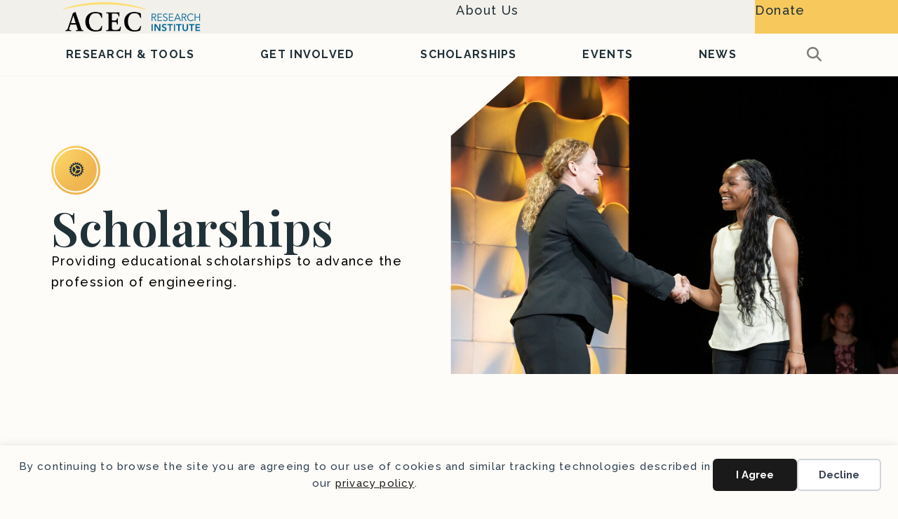

--- FILE ---
content_type: text/html; charset=UTF-8
request_url: https://www.acec.org/research-institute/scholarships/
body_size: 21733
content:
<!DOCTYPE html>
<html lang="en-US">
<head>
<meta charset="UTF-8" />
<meta name='viewport' content='width=device-width, initial-scale=1.0' />
<meta http-equiv='X-UA-Compatible' content='IE=edge' />
<link rel="profile" href="https://gmpg.org/xfn/11" />
<title>Scholarships - ACEC</title><link rel="preload" href="https://acec.org/wp-content/uploads/2023/04/Photo-1-e1685495731317-1200x1200.jpg" as="image">
<link rel='preconnect' href='https://fonts.gstatic.com' >
<link rel='dns-prefetch' href='//acec.org'>
<link rel='dns-prefetch' href='//fonts.googleapis.com'>
<link rel='dns-prefetch' href='//www.google-analytics.com'>
<link rel='dns-prefetch' href='//www.googletagmanager.com'>
<link rel='dns-prefetch' href='//connect.facebook.net'>
<link rel='dns-prefetch' href='//fonts.gstatic.com'>
<meta name="dc.title" content="Scholarships - ACEC">
<meta name="dc.description" content="About Us Donate Scholarships Providing educational scholarships to advance the profession of engineering. Student Applications Thank you for your interest in the ACEC Research Institute&#039;s Scholarship Program! Applications for the 2026-2027 academic year are now open. Nearly $1 million in scholarship grants will be awarded to qualified engineering students. We&hellip;">
<meta name="dc.relation" content="https://www.acec.org/research-institute/scholarships/">
<meta name="dc.source" content="https://www.acec.org/">
<meta name="dc.language" content="en_US">
<meta name="description" content="About Us Donate Scholarships Providing educational scholarships to advance the profession of engineering. Student Applications Thank you for your interest in the ACEC Research Institute&#039;s Scholarship Program! Applications for the 2026-2027 academic year are now open. Nearly $1 million in scholarship grants will be awarded to qualified engineering students. We&hellip;">
<meta name="robots" content="index, follow, max-snippet:-1, max-image-preview:large, max-video-preview:-1">
<link rel="canonical" href="https://www.acec.org/research-institute/scholarships/">
<meta property="og:url" content="https://www.acec.org/research-institute/scholarships/">
<meta property="og:site_name" content="ACEC">
<meta property="og:locale" content="en_US">
<meta property="og:type" content="article">
<meta property="og:title" content="Scholarships - ACEC">
<meta property="og:description" content="About Us Donate Scholarships Providing educational scholarships to advance the profession of engineering. Student Applications Thank you for your interest in the ACEC Research Institute&#039;s Scholarship Program! Applications for the 2026-2027 academic year are now open. Nearly $1 million in scholarship grants will be awarded to qualified engineering students. We&hellip;">
<meta property="og:image" content="https://www.acec.org/wp-content/uploads/2025/10/Corthney-O-Lunch-scaled.jpg">
<meta property="og:image:secure_url" content="https://www.acec.org/wp-content/uploads/2025/10/Corthney-O-Lunch-scaled.jpg">
<meta property="og:image:width" content="2400">
<meta property="og:image:height" content="1600">
<meta name="twitter:card" content="summary">
<meta name="twitter:title" content="Scholarships - ACEC">
<meta name="twitter:description" content="About Us Donate Scholarships Providing educational scholarships to advance the profession of engineering. Student Applications Thank you for your interest in the ACEC Research Institute&#039;s Scholarship Program! Applications for the 2026-2027 academic year are now open. Nearly $1 million in scholarship grants will be awarded to qualified engineering students. We&hellip;">
<meta name="twitter:image" content="https://www.acec.org/wp-content/uploads/2025/10/Corthney-O-Lunch-1200x800.jpg">
<link rel='dns-prefetch' href='//js.hs-scripts.com' />
<link rel='dns-prefetch' href='//kit.fontawesome.com' />
<link rel='dns-prefetch' href='//fonts.googleapis.com' />
<link href='https://fonts.gstatic.com' crossorigin rel='preconnect' />
<link rel="alternate" type="application/rss+xml" title="ACEC &raquo; Feed" href="https://www.acec.org/feed/" />
<link rel="alternate" type="text/calendar" title="ACEC &raquo; iCal Feed" href="https://www.acec.org/events/?ical=1" />
<script type="application/ld+json">
{
  "@context": "https://schema.org",
  "@graph": [
    {
      "@type": "Organization",
      "@id": "https://www.acec.org/#organization",
      "name": "American Council of Engineering Companies",
      "url": "https://www.acec.org/",
      "logo": "https://www.acec.org/wp-content/uploads/2023/01/acec-logo@2x.png",
      "sameAs": [
        "https://www.facebook.com/acecnational",
        "https://x.com/acec_national",
        "https://www.linkedin.com/company/acecnational/",
        "https://www.instagram.com/acec.national",
        "https://www.youtube.com/@acecnational"
      ]
    },
    {
      "@type": "Organization",
      "@id": "https://www.acec.org/research-institute/#organization",
      "name": "ACEC Research Institute",
      "url": "https://www.acec.org/research-institute/",
      "parentOrganization": { "@id": "https://www.acec.org/#organization" },
      "email": "institute@acec.org",
      "telephone": "+1-202-347-7474",
      "address": {
        "@type": "PostalAddress",
        "streetAddress": "1400 L Street NW, Suite 400",
        "addressLocality": "Washington",
        "addressRegion": "DC",
        "postalCode": "20005",
        "addressCountry": "US"
      }
    },

    {
      "@type": ["WebPage","CollectionPage"],
      "@id": "https://www.acec.org/research-institute/scholarships/#webpage",
      "url": "https://www.acec.org/research-institute/scholarships/",
      "name": "Scholarships",
      "isPartOf": { "@id": "https://www.acec.org/#website" },
      "publisher": { "@id": "https://www.acec.org/research-institute/#organization" },
      "inLanguage": "en",
      "description": "Scholarship hub: applications, recipients, testimonial videos, sponsors, and ways to donate.",
      "about": { "@id": "https://www.acec.org/research-institute/#organization" },
      "primaryImageOfPage": {
        "@type": "ImageObject",
        "url": "https://www.acec.org/wp-content/uploads/2024/06/ACEC8900-2573-1536x1024.jpg"
      },
      "hasPart": [
        { "@id": "https://www.acec.org/research-institute/scholarships/2025-recipients/#webpage" },
        { "@id": "https://www.acec.org/research-institute/scholarships/#video-taFZ8oWyohQ" },
        { "@id": "https://www.acec.org/research-institute/scholarships/#video-jM1AHunLxmg" },
        { "@id": "https://www.acec.org/research-institute/scholarships/#video-JbeNhQfalmY" },
        { "@id": "https://www.acec.org/research-institute/scholarships/#video-fo5ZNXijfTI" }
      ],
      "potentialAction": [
        {
          "@type": "ApplyAction",
          "name": "Apply for ACEC Research Institute Scholarships",
          "target": {
            "@type": "EntryPoint",
            "urlTemplate": "https://acecinstitute.awardspring.com/",
            "actionPlatform": [
              "http://schema.org/DesktopWebPlatform",
              "http://schema.org/MobileWebPlatform"
            ]
          },
          "result": { "@type": "Thing", "name": "Scholarship application submitted" }
        },
        {
          "@type": "DonateAction",
          "name": "Donate to the Scholarship Fund (online)",
          "target": "https://www.paypal.com/donate/?hosted_button_id=VZKHDMAAQ6W5S",
          "recipient": { "@id": "https://www.acec.org/research-institute/#organization" }
        },
        {
          "@type": "DonateAction",
          "name": "Donate to the Scholarship Fund (check by mail)",
          "target": "https://www.acec.org/wp-content/uploads/2024/03/Scholarship-Donation-Form.pdf",
          "recipient": { "@id": "https://www.acec.org/research-institute/#organization" }
        }
      ],
      "breadcrumb": {
        "@type": "BreadcrumbList",
        "@id": "https://www.acec.org/research-institute/scholarships/#breadcrumb",
        "itemListElement": [
          { "@type": "ListItem", "position": 1, "name": "Home", "item": "https://www.acec.org/" },
          { "@type": "ListItem", "position": 2, "name": "Research Institute", "item": "https://www.acec.org/research-institute/" },
          { "@type": "ListItem", "position": 3, "name": "Scholarships", "item": "https://www.acec.org/research-institute/scholarships/" }
        ]
      }
    },

    {
      "@type": "ItemList",
      "@id": "https://www.acec.org/research-institute/scholarships/2025-recipients/#itemlist",
      "name": "2025 Scholarship Recipients",
      "url": "https://www.acec.org/research-institute/scholarships/2025-recipients/",
      "itemListOrder": "http://schema.org/ItemListOrderAscending",
      "numberOfItems": 1,
      "itemListElement": [
        {
          "@type": "ListItem",
          "position": 1,
          "item": {
            "@type": "WebPage",
            "name": "2025 Scholarship Recipients",
            "url": "https://www.acec.org/research-institute/scholarships/2025-recipients/"
          }
        }
      ]
    },

    {
      "@type": "VideoObject",
      "@id": "https://www.acec.org/research-institute/scholarships/#video-taFZ8oWyohQ",
      "name": "Layhla Morales — 2025 IMEG Engineering Scholar",
      "embedUrl": "https://www.youtube.com/embed/taFZ8oWyohQ",
      "thumbnailUrl": "https://i.ytimg.com/vi/taFZ8oWyohQ/hqdefault.jpg",
      "publisher": { "@id": "https://www.acec.org/research-institute/#organization" },
      "url": "https://www.youtube.com/watch?v=taFZ8oWyohQ",
      "isPartOf": { "@id": "https://www.acec.org/research-institute/scholarships/#webpage" },
      "uploadDate": "2025-08-25"
    },
    {
      "@type": "VideoObject",
      "@id": "https://www.acec.org/research-institute/scholarships/#video-jM1AHunLxmg",
      "name": "Marina Serra — 2025 NCEES Professional Licensure Scholar",
      "embedUrl": "https://www.youtube.com/embed/jM1AHunLxmg",
      "thumbnailUrl": "https://i.ytimg.com/vi/jM1AHunLxmg/hqdefault.jpg",
      "publisher": { "@id": "https://www.acec.org/research-institute/#organization" },
      "url": "https://www.youtube.com/watch?v=jM1AHunLxmg",
      "isPartOf": { "@id": "https://www.acec.org/research-institute/scholarships/#webpage" },
      "uploadDate": "2025-08-25"
    },
    {
      "@type": "VideoObject",
      "@id": "https://www.acec.org/research-institute/scholarships/#video-JbeNhQfalmY",
      "name": "Mary MacGilvray — 2025 NCEES Professional Licensure Scholar",
      "embedUrl": "https://www.youtube.com/embed/JbeNhQfalmY",
      "thumbnailUrl": "https://i.ytimg.com/vi/JbeNhQfalmY/hqdefault.jpg",
      "publisher": { "@id": "https://www.acec.org/research-institute/#organization" },
      "url": "https://www.youtube.com/watch?v=JbeNhQfalmY",
      "isPartOf": { "@id": "https://www.acec.org/research-institute/scholarships/#webpage" },
      "uploadDate": "2025-08-25"
    },
    {
      "@type": "VideoObject",
      "@id": "https://www.acec.org/research-institute/scholarships/#video-fo5ZNXijfTI",
      "name": "Samantha Ledford — 2025 NCEES Professional Licensure Scholar",
      "embedUrl": "https://www.youtube.com/embed/fo5ZNXijfTI",
      "thumbnailUrl": "https://i.ytimg.com/vi/fo5ZNXijfTI/hqdefault.jpg",
      "publisher": { "@id": "https://www.acec.org/research-institute/#organization" },
      "url": "https://www.youtube.com/watch?v=fo5ZNXijfTI",
      "isPartOf": { "@id": "https://www.acec.org/research-institute/scholarships/#webpage" },
      "uploadDate": "2025-08-25"
    },
    {
      "@type": "WebPage",
      "@id": "https://www.acec.org/research-institute/scholarships/2025-recipients/#webpage",
      "url": "https://www.acec.org/research-institute/scholarships/2025-recipients/",
      "name": "2025 Scholarship Recipients",
      "isPartOf": { "@id": "https://www.acec.org/#website" },
      "inLanguage": "en",
      "publisher": { "@id": "https://www.acec.org/research-institute/#organization" },
      "mainEntity": { "@id": "https://www.acec.org/research-institute/scholarships/2025-recipients/#itemlist" }
    }
  ]
}
</script>

<style id='wp-img-auto-sizes-contain-inline-css'>
img:is([sizes=auto i],[sizes^="auto," i]){contain-intrinsic-size:3000px 1500px}
/*# sourceURL=wp-img-auto-sizes-contain-inline-css */
</style>
<link rel='stylesheet' id='adsanity-default-css-css' href='https://www.acec.org/wp-content/plugins/adsanity/dist/css/widget-default.css?ver=1.9.5' media='screen' />
<link rel='stylesheet' id='tribe-events-pro-mini-calendar-block-styles-css' href='https://www.acec.org/wp-content/plugins/events-calendar-pro/build/css/tribe-events-pro-mini-calendar-block.css?ver=7.7.11' media='all' />
<link rel='stylesheet' id='tec-variables-skeleton-css' href='https://www.acec.org/wp-content/plugins/event-tickets/common/build/css/variables-skeleton.css?ver=6.10.0' media='all' />
<link rel='stylesheet' id='tec-variables-full-css' href='https://www.acec.org/wp-content/plugins/event-tickets/common/build/css/variables-full.css?ver=6.10.0' media='all' />
<link rel='stylesheet' id='event-tickets-tickets-rsvp-css-css' href='https://www.acec.org/wp-content/plugins/event-tickets/build/css/rsvp-v1.css?ver=5.27.2' media='all' />
<link rel='stylesheet' id='wp-block-library-css' href='https://www.acec.org/wp-includes/css/dist/block-library/style.min.css?ver=6.9' media='all' />
<style id='global-styles-inline-css'>
:root{--wp--preset--aspect-ratio--square: 1;--wp--preset--aspect-ratio--4-3: 4/3;--wp--preset--aspect-ratio--3-4: 3/4;--wp--preset--aspect-ratio--3-2: 3/2;--wp--preset--aspect-ratio--2-3: 2/3;--wp--preset--aspect-ratio--16-9: 16/9;--wp--preset--aspect-ratio--9-16: 9/16;--wp--preset--color--black: #000000;--wp--preset--color--cyan-bluish-gray: #abb8c3;--wp--preset--color--white: #ffffff;--wp--preset--color--pale-pink: #f78da7;--wp--preset--color--vivid-red: #cf2e2e;--wp--preset--color--luminous-vivid-orange: #ff6900;--wp--preset--color--luminous-vivid-amber: #fcb900;--wp--preset--color--light-green-cyan: #7bdcb5;--wp--preset--color--vivid-green-cyan: #00d084;--wp--preset--color--pale-cyan-blue: #8ed1fc;--wp--preset--color--vivid-cyan-blue: #0693e3;--wp--preset--color--vivid-purple: #9b51e0;--wp--preset--color--fl-heading-text: #213138;--wp--preset--color--fl-body-bg: #fefcf8;--wp--preset--color--fl-body-text: #4a575d;--wp--preset--color--fl-accent: #e09a10;--wp--preset--color--fl-accent-hover: #e09a10;--wp--preset--color--fl-topbar-bg: #f2f0eb;--wp--preset--color--fl-topbar-text: #4a575d;--wp--preset--color--fl-topbar-link: #4a575d;--wp--preset--color--fl-topbar-hover: #e09a10;--wp--preset--color--fl-header-bg: #fefcf8;--wp--preset--color--fl-header-text: #213138;--wp--preset--color--fl-header-link: #213138;--wp--preset--color--fl-header-hover: #e09a10;--wp--preset--color--fl-nav-bg: #fefcf8;--wp--preset--color--fl-nav-link: #213138;--wp--preset--color--fl-nav-hover: #e09a10;--wp--preset--color--fl-content-bg: #fefcf8;--wp--preset--color--fl-footer-widgets-bg: #ffffff;--wp--preset--color--fl-footer-widgets-text: #757575;--wp--preset--color--fl-footer-widgets-link: #2b7bb9;--wp--preset--color--fl-footer-widgets-hover: #2b7bb9;--wp--preset--color--fl-footer-bg: #ffffff;--wp--preset--color--fl-footer-text: #757575;--wp--preset--color--fl-footer-link: #2b7bb9;--wp--preset--color--fl-footer-hover: #2b7bb9;--wp--preset--gradient--vivid-cyan-blue-to-vivid-purple: linear-gradient(135deg,rgb(6,147,227) 0%,rgb(155,81,224) 100%);--wp--preset--gradient--light-green-cyan-to-vivid-green-cyan: linear-gradient(135deg,rgb(122,220,180) 0%,rgb(0,208,130) 100%);--wp--preset--gradient--luminous-vivid-amber-to-luminous-vivid-orange: linear-gradient(135deg,rgb(252,185,0) 0%,rgb(255,105,0) 100%);--wp--preset--gradient--luminous-vivid-orange-to-vivid-red: linear-gradient(135deg,rgb(255,105,0) 0%,rgb(207,46,46) 100%);--wp--preset--gradient--very-light-gray-to-cyan-bluish-gray: linear-gradient(135deg,rgb(238,238,238) 0%,rgb(169,184,195) 100%);--wp--preset--gradient--cool-to-warm-spectrum: linear-gradient(135deg,rgb(74,234,220) 0%,rgb(151,120,209) 20%,rgb(207,42,186) 40%,rgb(238,44,130) 60%,rgb(251,105,98) 80%,rgb(254,248,76) 100%);--wp--preset--gradient--blush-light-purple: linear-gradient(135deg,rgb(255,206,236) 0%,rgb(152,150,240) 100%);--wp--preset--gradient--blush-bordeaux: linear-gradient(135deg,rgb(254,205,165) 0%,rgb(254,45,45) 50%,rgb(107,0,62) 100%);--wp--preset--gradient--luminous-dusk: linear-gradient(135deg,rgb(255,203,112) 0%,rgb(199,81,192) 50%,rgb(65,88,208) 100%);--wp--preset--gradient--pale-ocean: linear-gradient(135deg,rgb(255,245,203) 0%,rgb(182,227,212) 50%,rgb(51,167,181) 100%);--wp--preset--gradient--electric-grass: linear-gradient(135deg,rgb(202,248,128) 0%,rgb(113,206,126) 100%);--wp--preset--gradient--midnight: linear-gradient(135deg,rgb(2,3,129) 0%,rgb(40,116,252) 100%);--wp--preset--font-size--small: 13px;--wp--preset--font-size--medium: 20px;--wp--preset--font-size--large: 36px;--wp--preset--font-size--x-large: 42px;--wp--preset--spacing--20: 0.44rem;--wp--preset--spacing--30: 0.67rem;--wp--preset--spacing--40: 1rem;--wp--preset--spacing--50: 1.5rem;--wp--preset--spacing--60: 2.25rem;--wp--preset--spacing--70: 3.38rem;--wp--preset--spacing--80: 5.06rem;--wp--preset--shadow--natural: 6px 6px 9px rgba(0, 0, 0, 0.2);--wp--preset--shadow--deep: 12px 12px 50px rgba(0, 0, 0, 0.4);--wp--preset--shadow--sharp: 6px 6px 0px rgba(0, 0, 0, 0.2);--wp--preset--shadow--outlined: 6px 6px 0px -3px rgb(255, 255, 255), 6px 6px rgb(0, 0, 0);--wp--preset--shadow--crisp: 6px 6px 0px rgb(0, 0, 0);}:where(.is-layout-flex){gap: 0.5em;}:where(.is-layout-grid){gap: 0.5em;}body .is-layout-flex{display: flex;}.is-layout-flex{flex-wrap: wrap;align-items: center;}.is-layout-flex > :is(*, div){margin: 0;}body .is-layout-grid{display: grid;}.is-layout-grid > :is(*, div){margin: 0;}:where(.wp-block-columns.is-layout-flex){gap: 2em;}:where(.wp-block-columns.is-layout-grid){gap: 2em;}:where(.wp-block-post-template.is-layout-flex){gap: 1.25em;}:where(.wp-block-post-template.is-layout-grid){gap: 1.25em;}.has-black-color{color: var(--wp--preset--color--black) !important;}.has-cyan-bluish-gray-color{color: var(--wp--preset--color--cyan-bluish-gray) !important;}.has-white-color{color: var(--wp--preset--color--white) !important;}.has-pale-pink-color{color: var(--wp--preset--color--pale-pink) !important;}.has-vivid-red-color{color: var(--wp--preset--color--vivid-red) !important;}.has-luminous-vivid-orange-color{color: var(--wp--preset--color--luminous-vivid-orange) !important;}.has-luminous-vivid-amber-color{color: var(--wp--preset--color--luminous-vivid-amber) !important;}.has-light-green-cyan-color{color: var(--wp--preset--color--light-green-cyan) !important;}.has-vivid-green-cyan-color{color: var(--wp--preset--color--vivid-green-cyan) !important;}.has-pale-cyan-blue-color{color: var(--wp--preset--color--pale-cyan-blue) !important;}.has-vivid-cyan-blue-color{color: var(--wp--preset--color--vivid-cyan-blue) !important;}.has-vivid-purple-color{color: var(--wp--preset--color--vivid-purple) !important;}.has-black-background-color{background-color: var(--wp--preset--color--black) !important;}.has-cyan-bluish-gray-background-color{background-color: var(--wp--preset--color--cyan-bluish-gray) !important;}.has-white-background-color{background-color: var(--wp--preset--color--white) !important;}.has-pale-pink-background-color{background-color: var(--wp--preset--color--pale-pink) !important;}.has-vivid-red-background-color{background-color: var(--wp--preset--color--vivid-red) !important;}.has-luminous-vivid-orange-background-color{background-color: var(--wp--preset--color--luminous-vivid-orange) !important;}.has-luminous-vivid-amber-background-color{background-color: var(--wp--preset--color--luminous-vivid-amber) !important;}.has-light-green-cyan-background-color{background-color: var(--wp--preset--color--light-green-cyan) !important;}.has-vivid-green-cyan-background-color{background-color: var(--wp--preset--color--vivid-green-cyan) !important;}.has-pale-cyan-blue-background-color{background-color: var(--wp--preset--color--pale-cyan-blue) !important;}.has-vivid-cyan-blue-background-color{background-color: var(--wp--preset--color--vivid-cyan-blue) !important;}.has-vivid-purple-background-color{background-color: var(--wp--preset--color--vivid-purple) !important;}.has-black-border-color{border-color: var(--wp--preset--color--black) !important;}.has-cyan-bluish-gray-border-color{border-color: var(--wp--preset--color--cyan-bluish-gray) !important;}.has-white-border-color{border-color: var(--wp--preset--color--white) !important;}.has-pale-pink-border-color{border-color: var(--wp--preset--color--pale-pink) !important;}.has-vivid-red-border-color{border-color: var(--wp--preset--color--vivid-red) !important;}.has-luminous-vivid-orange-border-color{border-color: var(--wp--preset--color--luminous-vivid-orange) !important;}.has-luminous-vivid-amber-border-color{border-color: var(--wp--preset--color--luminous-vivid-amber) !important;}.has-light-green-cyan-border-color{border-color: var(--wp--preset--color--light-green-cyan) !important;}.has-vivid-green-cyan-border-color{border-color: var(--wp--preset--color--vivid-green-cyan) !important;}.has-pale-cyan-blue-border-color{border-color: var(--wp--preset--color--pale-cyan-blue) !important;}.has-vivid-cyan-blue-border-color{border-color: var(--wp--preset--color--vivid-cyan-blue) !important;}.has-vivid-purple-border-color{border-color: var(--wp--preset--color--vivid-purple) !important;}.has-vivid-cyan-blue-to-vivid-purple-gradient-background{background: var(--wp--preset--gradient--vivid-cyan-blue-to-vivid-purple) !important;}.has-light-green-cyan-to-vivid-green-cyan-gradient-background{background: var(--wp--preset--gradient--light-green-cyan-to-vivid-green-cyan) !important;}.has-luminous-vivid-amber-to-luminous-vivid-orange-gradient-background{background: var(--wp--preset--gradient--luminous-vivid-amber-to-luminous-vivid-orange) !important;}.has-luminous-vivid-orange-to-vivid-red-gradient-background{background: var(--wp--preset--gradient--luminous-vivid-orange-to-vivid-red) !important;}.has-very-light-gray-to-cyan-bluish-gray-gradient-background{background: var(--wp--preset--gradient--very-light-gray-to-cyan-bluish-gray) !important;}.has-cool-to-warm-spectrum-gradient-background{background: var(--wp--preset--gradient--cool-to-warm-spectrum) !important;}.has-blush-light-purple-gradient-background{background: var(--wp--preset--gradient--blush-light-purple) !important;}.has-blush-bordeaux-gradient-background{background: var(--wp--preset--gradient--blush-bordeaux) !important;}.has-luminous-dusk-gradient-background{background: var(--wp--preset--gradient--luminous-dusk) !important;}.has-pale-ocean-gradient-background{background: var(--wp--preset--gradient--pale-ocean) !important;}.has-electric-grass-gradient-background{background: var(--wp--preset--gradient--electric-grass) !important;}.has-midnight-gradient-background{background: var(--wp--preset--gradient--midnight) !important;}.has-small-font-size{font-size: var(--wp--preset--font-size--small) !important;}.has-medium-font-size{font-size: var(--wp--preset--font-size--medium) !important;}.has-large-font-size{font-size: var(--wp--preset--font-size--large) !important;}.has-x-large-font-size{font-size: var(--wp--preset--font-size--x-large) !important;}
/*# sourceURL=global-styles-inline-css */
</style>

<style id='classic-theme-styles-inline-css'>
/*! This file is auto-generated */
.wp-block-button__link{color:#fff;background-color:#32373c;border-radius:9999px;box-shadow:none;text-decoration:none;padding:calc(.667em + 2px) calc(1.333em + 2px);font-size:1.125em}.wp-block-file__button{background:#32373c;color:#fff;text-decoration:none}
/*# sourceURL=/wp-includes/css/classic-themes.min.css */
</style>
<style id='font-awesome-svg-styles-default-inline-css'>
.svg-inline--fa {
  display: inline-block;
  height: 1em;
  overflow: visible;
  vertical-align: -.125em;
}
/*# sourceURL=font-awesome-svg-styles-default-inline-css */
</style>
<link rel='stylesheet' id='font-awesome-svg-styles-css' href='https://www.acec.org/wp-content/uploads/font-awesome/v6.2.0/css/svg-with-js.css' media='all' />
<style id='font-awesome-svg-styles-inline-css'>
   .wp-block-font-awesome-icon svg::before,
   .wp-rich-text-font-awesome-icon svg::before {content: unset;}
/*# sourceURL=font-awesome-svg-styles-inline-css */
</style>
<link rel='stylesheet' id='jquery-magnificpopup-css' href='https://www.acec.org/wp-content/plugins/bb-plugin/css/jquery.magnificpopup.min.css?ver=2.9.4.1' media='all' />
<link rel='stylesheet' id='fl-builder-layout-8040-css' href='https://www.acec.org/wp-content/uploads/bb-plugin/cache/8040-layout.css?ver=0eba1914ebc2e0aab9f003e012e12014' media='all' />
<link rel='stylesheet' id='yoko-sso-frontend-css' href='https://www.acec.org/wp-content/plugins/yoko-sso-cp/assets/css/frontend.css?ver=1.0' media='all' />
<link rel='stylesheet' id='fl-builder-layout-bundle-9dd1af4a1ce3517b2b21a2a1b74b3e73-css' href='https://www.acec.org/wp-content/uploads/bb-plugin/cache/9dd1af4a1ce3517b2b21a2a1b74b3e73-layout-bundle.css?ver=2.9.4.1-1.5.2.1' media='all' />
<link rel='stylesheet' id='linearicons-css' href='https://www.acec.org/wp-content/themes/yoko-acec-child/assets/fonts/linearicons/style.css?ver=1.0.0' media='all' />
<link rel='stylesheet' id='tablepress-default-css' href='https://www.acec.org/wp-content/plugins/tablepress/css/build/default.css?ver=3.2.5' media='all' />
<link rel='stylesheet' id='event-tickets-rsvp-css' href='https://www.acec.org/wp-content/plugins/event-tickets/build/css/rsvp.css?ver=5.27.2' media='all' />
<link rel='stylesheet' id='base-css' href='https://www.acec.org/wp-content/themes/bb-theme/css/base.min.css?ver=1.7.19.1' media='all' />
<link rel='stylesheet' id='fl-automator-skin-css' href='https://www.acec.org/wp-content/uploads/bb-theme/skin-696a25ffdc533.css?ver=1.7.19.1' media='all' />
<link rel='stylesheet' id='fl-child-theme-looks-css' href='https://www.acec.org/wp-content/themes/yoko-acec-child/assets/css/elements.css?ver=6.9' media='all' />
<link rel='stylesheet' id='fl-child-theme-utility-css' href='https://www.acec.org/wp-content/themes/yoko-acec-child/assets/css/utility.css?ver=6.9' media='all' />
<link rel='stylesheet' id='fl-child-theme-css' href='https://www.acec.org/wp-content/themes/yoko-acec-child/style.css?ver=6.9' media='all' />
<link rel='stylesheet' id='fl-builder-google-fonts-e7a74be276fdd307411a69f06cd84912-css' href='//fonts.googleapis.com/css?family=Raleway%3A300%2C400%2C700%2C500%2C700%7CPlayfair+Display%3A600&#038;ver=6.9' media='all' />
<script src="https://www.acec.org/wp-includes/js/jquery/jquery.min.js?ver=3.7.1" id="jquery-core-js"></script>
<script defer crossorigin="anonymous" src="https://kit.fontawesome.com/7750e4f5a9.js" id="font-awesome-official-js"></script>
<link rel="https://api.w.org/" href="https://www.acec.org/wp-json/" /><link rel="alternate" title="JSON" type="application/json" href="https://www.acec.org/wp-json/wp/v2/pages/8040" />			<!-- DO NOT COPY THIS SNIPPET! Start of Page Analytics Tracking for HubSpot WordPress plugin v11.3.33-->
			<script class="hsq-set-content-id" data-content-id="standard-page">
				var _hsq = _hsq || [];
				_hsq.push(["setContentType", "standard-page"]);
			</script>
			<!-- DO NOT COPY THIS SNIPPET! End of Page Analytics Tracking for HubSpot WordPress plugin -->
			<style id="y0x-cache-css">body:not(.fl-builder-edit) [class*="xsso-show-for-"]{display:none}body.xsso-logged-in.xsso-role-administrator .xsso-show-for-administrator,body.logged-in.xsso-role-administrator .xsso-show-for-administrator{display:block}body.xsso-logged-in.xsso-role-editor .xsso-show-for-editor,body.logged-in.xsso-role-editor .xsso-show-for-editor{display:block}body.xsso-logged-in.xsso-role-author .xsso-show-for-author,body.logged-in.xsso-role-author .xsso-show-for-author{display:block}body.xsso-logged-in.xsso-role-contributor .xsso-show-for-contributor,body.logged-in.xsso-role-contributor .xsso-show-for-contributor{display:block}body.xsso-logged-in.xsso-role-subscriber .xsso-show-for-subscriber,body.logged-in.xsso-role-subscriber .xsso-show-for-subscriber{display:block}body.xsso-logged-in.xsso-role-member .xsso-show-for-member,body.logged-in.xsso-role-member .xsso-show-for-member{display:block}body.xsso-logged-in.xsso-role-non-member .xsso-show-for-non-member,body.logged-in.xsso-role-non-member .xsso-show-for-non-member{display:block}body.xsso-logged-in.xsso-role-content_audit_manager .xsso-show-for-content_audit_manager,body.logged-in.xsso-role-content_audit_manager .xsso-show-for-content_audit_manager{display:block}body.xsso-logged-in.xsso-role-content_audit_user .xsso-show-for-content_audit_user,body.logged-in.xsso-role-content_audit_user .xsso-show-for-content_audit_user{display:block}body.xsso-logged-in.xsso-role-dpc .xsso-show-for-dpc,body.logged-in.xsso-role-dpc .xsso-show-for-dpc{display:block}body.xsso-logged-in.xsso-role-member-firm .xsso-show-for-member-firm,body.logged-in.xsso-role-member-firm .xsso-show-for-member-firm{display:block}body.xsso-logged-in.xsso-role-camee .xsso-show-for-camee,body.logged-in.xsso-role-camee .xsso-show-for-camee{display:block}body.xsso-logged-in.xsso-role-geoprofessionals-coalition .xsso-show-for-geoprofessionals-coalition,body.logged-in.xsso-role-geoprofessionals-coalition .xsso-show-for-geoprofessionals-coalition{display:block}body.xsso-logged-in.xsso-role-land-development .xsso-show-for-land-development,body.logged-in.xsso-role-land-development .xsso-show-for-land-development{display:block}body.xsso-logged-in.xsso-role-cops .xsso-show-for-cops,body.logged-in.xsso-role-cops .xsso-show-for-cops{display:block}body.xsso-logged-in.xsso-role-small-firm-council .xsso-show-for-small-firm-council,body.logged-in.xsso-role-small-firm-council .xsso-show-for-small-firm-council{display:block}body.xsso-logged-in.xsso-role-case-new .xsso-show-for-case-new,body.logged-in.xsso-role-case-new .xsso-show-for-case-new{display:block}body.xsso-logged-in.xsso-role-member-organization .xsso-show-for-member-organization,body.logged-in.xsso-role-member-organization .xsso-show-for-member-organization{display:block}body.xsso-logged-in.xsso-role-fellow .xsso-show-for-fellow,body.logged-in.xsso-role-fellow .xsso-show-for-fellow{display:block}body.xsso-logged-in.xsso-role-past-chairman .xsso-show-for-past-chairman,body.logged-in.xsso-role-past-chairman .xsso-show-for-past-chairman{display:block}body.xsso-logged-in.xsso-role-affiliate .xsso-show-for-affiliate,body.logged-in.xsso-role-affiliate .xsso-show-for-affiliate{display:block}body.xsso-logged-in.xsso-role-case .xsso-show-for-case,body.logged-in.xsso-role-case .xsso-show-for-case{display:block}body.xsso-logged-in.xsso-role-ldc .xsso-show-for-ldc,body.logged-in.xsso-role-ldc .xsso-show-for-ldc{display:block}body.xsso-logged-in.xsso-role-geo .xsso-show-for-geo,body.logged-in.xsso-role-geo .xsso-show-for-geo{display:block}body.xsso-logged-in.xsso-role-sfc .xsso-show-for-sfc,body.logged-in.xsso-role-sfc .xsso-show-for-sfc{display:block}body.xsso-logged-in.xsso-role-life-fellow .xsso-show-for-life-fellow,body.logged-in.xsso-role-life-fellow .xsso-show-for-life-fellow{display:block}body.xsso-logged-in.xsso-role-life-member .xsso-show-for-life-member,body.logged-in.xsso-role-life-member .xsso-show-for-life-member{display:block}body.xsso-logged-in.xsso-role-mep-coalition .xsso-show-for-mep-coalition,body.logged-in.xsso-role-mep-coalition .xsso-show-for-mep-coalition{display:block}body.sso-loading::after{position:fixed;top:0;left:0;width:100vw;height:100vh;content:'';background-color:white;background-position:center center;background-repeat:no-repeat;background-image:url("https://www.acec.org/wp-content/plugins/yok0x-sso/assets/img/loader.gif");background-size:150px 200px;z-index:9999}body:not(.logged-in) .xsso-container > span{display:none;opacity:0.000000001;transition:.1s opacity}body:not(.logged-in) .xsso-container > span:first-child{display:inline-block}body:not(.logged-in).xsso-logged-in .xsso-container .login-link{display:none}body:not(.logged-in).xsso-logged-in .xsso-container .logged-in-content{display:inline-block;opacity:1}body:not(.logged-in).xsso-logged-out .xsso-container .logged-in-content{display:none}body:not(.logged-in).xsso-logged-out .xsso-container .login-link{display:inline-block;opacity:1}</style><meta name="et-api-version" content="v1"><meta name="et-api-origin" content="https://www.acec.org"><link rel="https://theeventscalendar.com/" href="https://www.acec.org/wp-json/tribe/tickets/v1/" /><meta name="tec-api-version" content="v1"><meta name="tec-api-origin" content="https://www.acec.org"><link rel="alternate" href="https://www.acec.org/wp-json/tribe/events/v1/" /><style>.breadcrumb {list-style:none;margin:0;padding-inline-start:0;}.breadcrumb li {margin:0;display:inline-block;position:relative;}.breadcrumb li::after{content:' / ';margin-left:5px;margin-right:5px;}.breadcrumb li:last-child::after{display:none}</style><link rel="icon" href="https://www.acec.org/wp-content/uploads/2023/01/cropped-Favicon-32x32.jpg" sizes="32x32" />
<link rel="icon" href="https://www.acec.org/wp-content/uploads/2023/01/cropped-Favicon-192x192.jpg" sizes="192x192" />
<link rel="apple-touch-icon" href="https://www.acec.org/wp-content/uploads/2023/01/cropped-Favicon-180x180.jpg" />
<meta name="msapplication-TileImage" content="https://www.acec.org/wp-content/uploads/2023/01/cropped-Favicon-270x270.jpg" />
		<style id="wp-custom-css">
			body:has(.mo-top-bar) .fl-page-content {
	background-color: #FFF;
}
body:has(.mo-top-bar) p {
	color: #4A575D;
}
body:has(.mo-top-bar) .invert p {
	color: #FFF;
}

.fl-module-list .fl-list-item-heading span.fl-list-item-heading-text {
	color: #4A575D;
	font-size: 18px;
	font-weight: 500;
	line-height: 1.6;
	letter-spacing: 1.44px;
}

.bg-white > .fl-row-content-wrap,
.bg-white > .fl-col-content,
.bg-white.fl-module,
.banner-main.bg-white{
	background-color: #FFF;
}
.bg-body > .fl-row-content-wrap,
.bg-body > .fl-col-content,
.bg-body.fl-module,
.banner-main.bg-body {
	background-color: #FEFCF8;
}

.subsite-menu .fl-menu a:hover {
	color: #E09A10;
}

.invert .complex-feed .fl-post-title a,
.invert.complex-feed .fl-post-title a {
	color: #213138 !important;
}
.invert .complex-feed .fl-post-excerpt p,
.invert.complex-feed .fl-post-excerpt p {
	color: #000;
}
body:has(.mo-top-bar) .invert .complex-feed .fl-post-excerpt p,
body:has(.mo-top-bar) .invert.complex-feed .fl-post-excerpt p {
	color: #4A575D;
}
.invert .complex-feed .fl-post-more-link a.simple-button,
.invert.complex-feed .fl-post-more-link a.simple-button {
	color: #213138 !important;
}
.invert .complex-feed .fl-post-more-link a.simple-button::after,
.invert.complex-feed .fl-post-more-link a.simple-button::after {
	content: url(/wp-content/themes/yoko-acec-child/images/chevron-blue.svg);
}
.invert .complex-feed .fl-post-more-link a.simple-button:hover,
.invert.complex-feed .fl-post-more-link a.simple-button:hover {
	color: #E09A10 !important;
}
.invert .complex-feed .fl-post-more-link a.simple-button:hover::after,
.invert.complex-feed .fl-post-more-link a.simple-button:hover::after {
	content: url(/wp-content/themes/yoko-acec-child/images/chevron-yellow.svg);
}

/* ACEC */
.complex-grid-item:not(.person-grid-item) .fl-post-image img {
	width: 100%;
}



/* BECOME A MEMBER */
select.hs-input {
	background: #FFFFFF;
}



/* HOMEPAGE ALIGN ITEMS*/
@media screen and (max-width: 768px) {
	.grid-cards .fl-col-group .fl-col:first-of-type .fl-col-content {
		margin-right: 10px !important;
	}
	.grid-cards .fl-col-group .fl-col:nth-of-type(2) .fl-col-content {
		margin-left: 10px !important;
	}
}



.align-column-bottom {
    display: grid;
    flex: 1 1 0;
    align-content: flex-end;
}
.overlap {
	z-index: 1;
}



.tablepress>*+tbody>*>*, .tablepress>tbody>*~*>*, .tablepress>tfoot>*>* {
	padding-top: 30px;
	padding-bottom: 30px;
}


.img-round {
	border-radius: 100px;
	width: 150px;
}

table{
	table-layout: fixed!important;
	width:100%;
	overflow-x:auto;
	
}

.tablepress>:where(thead,tfoot)>*>th {
	background-color: #f2f0ea;
}

html body:not(.logged-in).xsso-logged-in .xsso-container .logged-in-content {
	display: flex;
}

.banner-featured-image,
.banner-featured-image div {
	height: 100%;
}

.banner-featured-image img {
	height: 100%;
	width: 100%;
	object-fit: cover;
}

.fl-page-nav-right .fl-page-nav-wrap .navbar-nav li>a {
	font-size: calc(10px + .2vw);
}


.fl-post-title 
{
	line-height:1.2!important;
}


.fl-module-list .fl-list a {
	color: #213138;
}

.fl-separator
{
	margin-top:20px!important;
	margin-bottom:20px!important;
}

#list-no-link div {
	cursor: default!important;
}

/* When the body has .xsso-logged-in, hide .show-logged-out elements */
.xsso-logged-in .show-logged-out {
	display: none;
}
  
/* When the body has .xsso-logged-out, hide .show-logged-in elements */
.xsso-logged-out .show-logged-in {
	display: none;
}

.complex-list-image .fl-post-image img {
	width: 100%;
}

/* SUBSITES */
.subsite-top-bar .fl-col:last-of-type {margin-right: -1px;}

/* Footer Account Links */
.footer-main .account-link::after {
    content: "";
    display: block;
    padding-top: 16px;
}

.youtube-video {
  aspect-ratio: 16 / 9;
  width: 100%;
}

body {
	color:#000;
}
p, h5, h6, a, li {
    letter-spacing: 0.08em;
}




/* PAGINATION */
.facetwp-facet-pagination {
	text-align: center;
}
.facetwp-facet-pagination a.facetwp-page {
	border: 1px solid #e6e6e6;
	display: inline-block;
	padding: 5px 10px;
	margin: 0 3px;
}
.facetwp-facet-pagination a.facetwp-page.active,
.facetwp-facet-pagination a.facetwp-page:hover {
	background: #f5f5f5;
	text-decoration: none;
	color: #000;
	font-weight: 500;
}
/****/

.grid-cards .fl-col:not(.unset) {
    min-height: 160px!important;
}

.ad-aligncenter .ad-row {
	justify-content: space-between;
	margin: 0 -20px;
}
.ad-aligncenter .ad-row>div {
	margin: 20px;
}
@media screen and (max-width: 768px) {
	.ad-aligncenter .ad-row {
		justify-content: center;
	}
}

/* MO SITES */

.mo-top-bar .fl-row-content-wrap,
.mo-top-bar .fl-row-content {
	position: relative;
}

.mo-top-bar .fl-row-content-wrap::after {
	content: '';
	background-color: #F7C95D;
	height: 100%;
	width: calc((100vw - 1150px)/2);
	position: absolute;
	right: 0;
	top: 0;
	z-index: 0;
}

.mo-top-bar .fl-row-content {
	z-index: 1;
}

.mo-top-bar .logged-in-content .account-link {margin-right: 20px;}

/* Hiding clip paths when BB is being used */

.fl-builder-edit .footer-main.top-left-notch {
	clip-path: none;
}

.heading-left-align {
    margin-left: 0;
}

/* CSS Fixes for Embedded ACEC Assessment Tool */

/* 1. Force the correct font family and prevent theme overrides. */
#acec-assessment-tool-container,
#acec-assessment-tool-container * {
    font-family: 'Inter', sans-serif !important;
}

/* 2. Fix layout/sizing issues caused by theme's box-sizing rules. */
/* This is the most common cause of "shapes are out of shape." */
#acec-assessment-tool-container,
#acec-assessment-tool-container * {
    box-sizing: border-box;
}

.fl-page-nav ul.sub-menu ul.sub-menu {
	margin-top: 20px;
}		</style>
		<noscript><style>.perfmatters-lazy[data-src]{display:none !important;}</style></noscript><style>.perfmatters-lazy-youtube{position:relative;width:100%;max-width:100%;height:0;padding-bottom:56.23%;overflow:hidden}.perfmatters-lazy-youtube img{position:absolute;top:0;right:0;bottom:0;left:0;display:block;width:100%;max-width:100%;height:auto;margin:auto;border:none;cursor:pointer;transition:.5s all;-webkit-transition:.5s all;-moz-transition:.5s all}.perfmatters-lazy-youtube img:hover{-webkit-filter:brightness(75%)}.perfmatters-lazy-youtube .play{position:absolute;top:50%;left:50%;right:auto;width:68px;height:48px;margin-left:-34px;margin-top:-24px;background:url(https://www.acec.org/wp-content/plugins/perfmatters/img/youtube.svg) no-repeat;background-position:center;background-size:cover;pointer-events:none;filter:grayscale(1)}.perfmatters-lazy-youtube:hover .play{filter:grayscale(0)}.perfmatters-lazy-youtube iframe{position:absolute;top:0;left:0;width:100%;height:100%;z-index:99}</style><!-- Google Tag Manager -->
<script>(function(w,d,s,l,i){w[l]=w[l]||[];w[l].push({'gtm.start':
new Date().getTime(),event:'gtm.js'});var f=d.getElementsByTagName(s)[0],
j=d.createElement(s),dl=l!='dataLayer'?'&l='+l:'';j.async=true;j.src=
'https://www.googletagmanager.com/gtm.js?id='+i+dl;f.parentNode.insertBefore(j,f);
})(window,document,'script','dataLayer','GTM-PL46PZP');</script>
<!-- End Google Tag Manager -->

<link rel='stylesheet' id='sby_common_styles-css' href='https://www.acec.org/wp-content/plugins/youtube-feed-pro/public/build/css/sb-youtube-common.css?ver=2.6.1' media='all' />
<link rel='stylesheet' id='sby_styles-css' href='https://www.acec.org/wp-content/plugins/youtube-feed-pro/public/build/css/sb-youtube.css?ver=2.6.1' media='all' />
</head>
<body class="wp-singular page-template page-template-tpl-no-header-footer page-template-tpl-no-header-footer-php page page-id-8040 page-parent page-child parent-pageid-931 wp-theme-bb-theme wp-child-theme-yoko-acec-child fl-builder fl-builder-2-9-4-1 fl-themer-1-5-2-1 fl-theme-1-7-19-1 fl-no-js use-lock-icons tribe-no-js tec-no-tickets-on-recurring tec-no-rsvp-on-recurring fl-theme-builder-part fl-theme-builder-part-page-banner-default fl-theme-builder-singular fl-theme-builder-singular-single-page-sidebar fl-theme-builder-footer fl-theme-builder-footer-footer has-featured-image hidden-banner fl-framework-base fl-preset-default fl-full-width fl-scroll-to-top fl-search-active tribe-theme-bb-theme" itemscope="itemscope" itemtype="https://schema.org/WebPage">
<!-- Google Tag Manager (noscript) -->
<noscript><iframe src="https://www.googletagmanager.com/ns.html?id=GTM-PL46PZP"
height="0" width="0" style="display:none;visibility:hidden"></iframe></noscript>
<!-- End Google Tag Manager (noscript) --><script id="y0x-cache-buster">const y0xGated=false;const y0xLoggedIn=document.cookie.search("yok0x_sso_")!==-1;window.addEventListener('load',function(){var body=document.querySelector("body");if(y0xLoggedIn){if(y0xGated){var ssoCacheId="";try{ssoCacheId=document.cookie.split("; ").filter(function(ck){return ck.search("yok0x_sso_")===0})[0].split("=")[1].substr(-10)}catch(error){console.log(error)}
if(document.location.search&&document.location.search.search("yokoSso")===-1){body.classList.add('sso-loading');setTimeout(function(){document.location.href=document.location.href+"&yokoSso="+ssoCacheId},200)}else if(!document.location.search){body.classList.add('sso-loading');setTimeout(function(){document.location.href=document.location.href+"?yokoSso="+ssoCacheId},200)}}
body.classList.add("xsso-logged-in")}else{body.classList.add("xsso-logged-out")}},false)</script><div data-nosnippet class="seopress-user-consent seopress-user-message seopress-user-consent-hide">
        <p>By continuing to browse the site you are agreeing to our use of cookies and similar tracking technologies described in our <a href="/privacy-policy/">privacy policy</a>.</p>
        <p>
            <button id="seopress-user-consent-accept" type="button">I Agree</button>
            <button type="button" id="seopress-user-consent-close">Decline</button>
        </p>
    </div><div class="seopress-user-consent-backdrop seopress-user-consent-hide"></div><style>.seopress-user-consent {position: fixed;z-index: 8000;display: inline-flex;flex-direction: column;justify-content: center;border: none;box-sizing: border-box;left: 0;right: 0;width: 100%;padding: 18px 24px;bottom:0;text-align:center;background:#fefcf8;box-shadow: 0 -2px 10px rgba(0, 0, 0, 0.08);}@media (max-width: 782px) {.seopress-user-consent {padding: 16px;}.seopress-user-consent.seopress-user-message {flex-direction: column !important;align-items: stretch;gap: 16px;}.seopress-user-consent.seopress-user-message p:first-child {margin: 0 !important;text-align: center;}.seopress-user-consent.seopress-user-message p:last-child {width: 100%; flex-direction: column;justify-content: stretch;gap: 10px;}.seopress-user-consent.seopress-user-message button {width: 100% !important;min-width: auto !important;}}}.seopress-user-consent.seopress-user-message p:first-child {margin: 0;line-height: 1.6;flex: 1;}.seopress-user-consent p {margin: 0;font-size: 15px;line-height: 1.6;color:#2c3e50;}.seopress-user-consent a{color:#1a1a1a;text-decoration: underline;font-weight: 500;}.seopress-user-consent a:hover{text-decoration: none;opacity: 0.7;}.seopress-user-consent.seopress-user-message {flex-direction: row;align-items: center;gap: 24px;}.seopress-user-consent.seopress-user-message p:last-child {display: flex;gap: 12px;justify-content: flex-end;flex-wrap: nowrap;margin: 0;flex-shrink: 0;}.seopress-user-consent button {padding: 12px 24px;border: none;border-radius: 6px;font-size: 15px;font-weight: 600;cursor: pointer;transition: all 0.2s ease;flex: 0 1 auto;min-width: 120px;background:#1a1a1a;color:#ffffff;}.seopress-user-consent button:hover{transform: translateY(-1px);box-shadow: 0 2px 8px rgba(0, 0, 0, 0.15);background:#ffd579;}#seopress-user-consent-close{border: 2px solid #d1d5db !important;background:#ffffff;color:#374151;}#seopress-user-consent-close:hover{background:#f9fafb;border-color: #9ca3af !important;color:#1f2937;}@media (max-width: 480px) {.seopress-user-consent.seopress-user-message p:last-child {flex-direction: column;}.seopress-user-consent button {width: 100%;min-width: auto;}}.seopress-user-consent-hide{display:none !important;}.seopress-edit-choice{
        background: none;
        justify-content: flex-start;
        align-items: flex-start;
        z-index: 7999;
        border: none;
        width: auto;
        transform: none !important;
        left: 20px !important;
        right: auto !important;
        bottom: 20px;
        top: auto;
        box-shadow: none;
        padding: 0;
    }</style><a aria-label="Skip to content" class="fl-screen-reader-text" href="#fl-main-content">Skip to content</a><div class="fl-page">
	<div class="fl-builder-content fl-builder-content-24 fl-builder-global-templates-locked" data-post-id="24" data-type="part"></div><div class="uabb-js-breakpoint" style="display: none;"></div>	<div id="fl-main-content" class="fl-page-content" itemprop="mainContentOfPage" role="main">

		
<div class="fl-content-full container">
	<div class="row">
		<div class="fl-content col-md-12">
			<article class="fl-post post-8040 page type-page status-publish has-post-thumbnail hentry" id="fl-post-8040" itemscope="itemscope" itemtype="https://schema.org/CreativeWork">

			<div class="fl-post-content clearfix" itemprop="text">
		<div class="fl-builder-content fl-builder-content-8040 fl-builder-content-primary fl-builder-global-templates-locked" data-post-id="8040"><div class="fl-row fl-row-full-width fl-row-bg-color fl-node-aklz1j9oqtip fl-row-default-height fl-row-align-center subsite-top-bar" data-node="aklz1j9oqtip">
	<div class="fl-row-content-wrap">
						<div class="fl-row-content fl-row-fixed-width fl-node-content">
		
<div class="fl-col-group fl-node-ak7rsvu2d0x6 fl-col-group-equal-height fl-col-group-align-center fl-col-group-custom-width" data-node="ak7rsvu2d0x6">
			<div class="fl-col fl-node-0nwxgfr9zyoq fl-col-bg-color fl-col-small fl-col-small-full-width fl-col-small-custom-width" data-node="0nwxgfr9zyoq">
	<div class="fl-col-content fl-node-content"><div class="fl-module fl-module-photo fl-node-pj54zxwel3b9" data-node="pj54zxwel3b9">
	<div class="fl-module-content fl-node-content">
		<div class="fl-photo fl-photo-align-left" itemscope itemtype="https://schema.org/ImageObject">
	<div class="fl-photo-content fl-photo-img-png">
				<a href="https://www.acec.org/research-institute" target="_self" itemprop="url">
				<img decoding="async" class="fl-photo-img wp-image-8034 size-full" src="https://www.acec.org/wp-content/uploads/2023/05/acec-research-institute.png" alt="acec-research-institute" itemprop="image" height="72" width="350" title="acec-research-institute"  />
				</a>
					</div>
	</div>
	</div>
</div>
</div>
</div>
			<div class="fl-col fl-node-zyl95gmec7bx fl-col-bg-color fl-col-small fl-col-small-full-width fl-col-small-custom-width" data-node="zyl95gmec7bx">
	<div class="fl-col-content fl-node-content"><div class="fl-module fl-module-rich-text fl-node-7epo9rn5ydgl" data-node="7epo9rn5ydgl">
	<div class="fl-module-content fl-node-content">
		<div class="fl-rich-text">
	<p><a href="/research-institute/about-us/">About Us</a></p>
</div>
	</div>
</div>
</div>
</div>
			<div class="fl-col fl-node-qubfygmxtkdr fl-col-bg-color fl-col-small fl-col-small-full-width" data-node="qubfygmxtkdr">
	<div class="fl-col-content fl-node-content"><div class="fl-module fl-module-rich-text fl-node-szmnl9x0k8u6" data-node="szmnl9x0k8u6">
	<div class="fl-module-content fl-node-content">
		<div class="fl-rich-text">
	<p><a href="https://www.acec.org/research-institute/get-involved/">Donate</a></p>
</div>
	</div>
</div>
</div>
</div>
	</div>
		</div>
	</div>
</div>
<div class="fl-row fl-row-full-width fl-row-bg-none fl-node-9n3wkjqiach4 fl-row-default-height fl-row-align-center subsite-nav" data-node="9n3wkjqiach4">
	<div class="fl-row-content-wrap">
						<div class="fl-row-content fl-row-fixed-width fl-node-content">
		
<div class="fl-col-group fl-node-kgo1w9jbr2c7" data-node="kgo1w9jbr2c7">
			<div class="fl-col fl-node-tjh81fl2dx5n fl-col-bg-color" data-node="tjh81fl2dx5n">
	<div class="fl-col-content fl-node-content"><div class="fl-module fl-module-menu fl-node-1fv5cj3hguy4 subsite-menu" data-node="1fv5cj3hguy4">
	<div class="fl-module-content fl-node-content">
		<div class="fl-menu fl-menu-responsive-toggle-mobile fl-menu-search-enabled">
	<button class="fl-menu-mobile-toggle hamburger" aria-label="Menu"><span class="fl-menu-icon svg-container"><svg version="1.1" class="hamburger-menu" xmlns="http://www.w3.org/2000/svg" xmlns:xlink="http://www.w3.org/1999/xlink" viewBox="0 0 512 512">
<rect class="fl-hamburger-menu-top" width="512" height="102"/>
<rect class="fl-hamburger-menu-middle" y="205" width="512" height="102"/>
<rect class="fl-hamburger-menu-bottom" y="410" width="512" height="102"/>
</svg>
</span></button>	<div class="fl-clear"></div>
	<nav aria-label="Menu" itemscope="itemscope" itemtype="https://schema.org/SiteNavigationElement"><ul id="menu-research-institute" class="menu fl-menu-horizontal fl-toggle-none"><li id="menu-item-8048" class="menu-item menu-item-type-post_type menu-item-object-page"><a href="https://www.acec.org/research-institute/research-tools/">Research &#038; Tools</a></li><li id="menu-item-8047" class="menu-item menu-item-type-post_type menu-item-object-page menu-item-has-children fl-has-submenu"><div class="fl-has-submenu-container"><a href="https://www.acec.org/research-institute/get-involved/">Get Involved</a><span class="fl-menu-toggle"></span></div><ul class="sub-menu">	<li id="menu-item-26524" class="menu-item menu-item-type-post_type menu-item-object-page"><a href="https://www.acec.org/research-institute/get-involved/donor-list/">Donor List</a></li></ul></li><li id="menu-item-8046" class="menu-item menu-item-type-post_type menu-item-object-page current-menu-item page_item page-item-8040 current_page_item"><a href="https://www.acec.org/research-institute/scholarships/">Scholarships</a></li><li id="menu-item-8045" class="menu-item menu-item-type-post_type menu-item-object-page"><a href="https://www.acec.org/research-institute/events/">Events</a></li><li id="menu-item-8044" class="menu-item menu-item-type-post_type menu-item-object-page menu-item-has-children fl-has-submenu"><div class="fl-has-submenu-container"><a href="https://www.acec.org/research-institute/news/">News</a><span class="fl-menu-toggle"></span></div><ul class="sub-menu">	<li id="menu-item-26526" class="menu-item menu-item-type-post_type menu-item-object-page"><a href="https://www.acec.org/research-institute/news/multimedia/">Multimedia</a></li></ul></li><li class='menu-item fl-menu-search-item'><div class="fl-search-form fl-search-form-button fl-search-button-reveal fl-search-button-center fl-search-form-width-full"
	>
	<div class="fl-search-form-wrap">
		<div class="fl-search-form-fields">
			<div class="fl-search-form-input-wrap">
				<form role="search" aria-label="Search form" method="get" action="https://www.acec.org/">
	<div class="fl-form-field">
		<input type="search" aria-label="Search input" class="fl-search-text" placeholder="Search..." value="" name="s" />

			</div>
	</form>
			</div>
			<div  class="fl-button-wrap fl-button-width-auto fl-button-center fl-button-has-icon">
			<a href="#" target="_self" class="fl-button">
					<i class="fl-button-icon fl-button-icon-before fas fa-search" aria-hidden="true"></i>
						<span class="fl-button-text"><span class="sr-only">Search</span></span>
					</a>
	</div>
		</div>
	</div>
</div>
</li></ul></nav></div>
	</div>
</div>
</div>
</div>
	</div>
		</div>
	</div>
</div>
<div class="fl-row fl-row-full-width fl-row-bg-none fl-node-ln40ohc3zgq2 fl-row-custom-height fl-row-align-top banner-main" data-node="ln40ohc3zgq2">
	<div class="fl-row-content-wrap">
						<div class="fl-row-content fl-row-full-width fl-node-content">
		
<div class="fl-col-group fl-node-jqixpwbzcyv3 fl-col-group-equal-height fl-col-group-align-center" data-node="jqixpwbzcyv3">
			<div class="fl-col fl-node-kjousl8im0ty fl-col-bg-color fl-col-small fl-col-small-full-width" data-node="kjousl8im0ty">
	<div class="fl-col-content fl-node-content"><div class="fl-module fl-module-rich-text fl-node-fwebox376gz2 max-700" data-node="fwebox376gz2">
	<div class="fl-module-content fl-node-content">
		<div class="fl-rich-text">
	<p><span class="heroicon heroicon-cog heroicon-solid"><svg xmlns="http://www.w3.org/2000/svg" fill="none" viewBox="0 0 24 24" stroke="currentColor"><path d="M17.004 10.407c.138.435-.216.842-.672.842h-3.465a.75.75 0 01-.65-.375l-1.732-3c-.229-.396-.053-.907.393-1.004a5.252 5.252 0 016.126 3.537zM8.12 8.464c.307-.338.838-.235 1.066.16l1.732 3a.75.75 0 010 .75l-1.732 3.001c-.229.396-.76.498-1.067.16A5.231 5.231 0 016.75 12c0-1.362.519-2.603 1.37-3.536zM10.878 17.13c-.447-.097-.623-.608-.394-1.003l1.733-3.003a.75.75 0 01.65-.375h3.465c.457 0 .81.408.672.843a5.252 5.252 0 01-6.126 3.538z"></path><path fill-rule="evenodd" d="M21 12.75a.75.75 0 000-1.5h-.783a8.22 8.22 0 00-.237-1.357l.734-.267a.75.75 0 10-.513-1.41l-.735.268a8.24 8.24 0 00-.689-1.191l.6-.504a.75.75 0 10-.964-1.149l-.6.504a8.3 8.3 0 00-1.054-.885l.391-.678a.75.75 0 10-1.299-.75l-.39.677a8.188 8.188 0 00-1.295-.471l.136-.77a.75.75 0 00-1.477-.26l-.136.77a8.364 8.364 0 00-1.377 0l-.136-.77a.75.75 0 10-1.477.26l.136.77c-.448.121-.88.28-1.294.47l-.39-.676a.75.75 0 00-1.3.75l.392.678a8.29 8.29 0 00-1.054.885l-.6-.504a.75.75 0 00-.965 1.149l.6.503a8.243 8.243 0 00-.689 1.192L3.8 8.217a.75.75 0 10-.513 1.41l.735.267a8.222 8.222 0 00-.238 1.355h-.783a.75.75 0 000 1.5h.783c.042.464.122.917.238 1.356l-.735.268a.75.75 0 10.513 1.41l.735-.268c.197.417.428.816.69 1.192l-.6.504a.75.75 0 10.963 1.149l.601-.505c.326.323.679.62 1.054.885l-.392.68a.75.75 0 101.3.75l.39-.679c.414.192.847.35 1.294.471l-.136.771a.75.75 0 101.477.26l.137-.772a8.376 8.376 0 001.376 0l.136.773a.75.75 0 101.477-.26l-.136-.772a8.19 8.19 0 001.294-.47l.391.677a.75.75 0 101.3-.75l-.393-.679a8.282 8.282 0 001.054-.885l.601.504a.75.75 0 10.964-1.15l-.6-.503a8.24 8.24 0 00.69-1.191l.735.268a.75.75 0 10.512-1.41l-.734-.268c.115-.438.195-.892.237-1.356h.784zm-2.657-3.06a6.744 6.744 0 00-1.19-2.053 6.784 6.784 0 00-1.82-1.51A6.704 6.704 0 0012 5.25a6.801 6.801 0 00-1.225.111 6.7 6.7 0 00-2.15.792 6.784 6.784 0 00-2.952 3.489.758.758 0 01-.036.099A6.74 6.74 0 005.251 12a6.739 6.739 0 003.355 5.835l.01.006.01.005a6.706 6.706 0 002.203.802c.007 0 .014.002.021.004a6.792 6.792 0 002.301 0l.022-.004a6.707 6.707 0 002.228-.816 6.781 6.781 0 001.762-1.483l.009-.01.009-.012a6.744 6.744 0 001.18-2.064c.253-.708.39-1.47.39-2.264a6.74 6.74 0 00-.408-2.308z" clip-rule="evenodd"></path></svg></span></p>
</div>
	</div>
</div>
<div class="fl-module fl-module-heading fl-node-ztlu3bxefo12 max-700" data-node="ztlu3bxefo12">
	<div class="fl-module-content fl-node-content">
		<h1 class="fl-heading">
		<span class="fl-heading-text">Scholarships</span>
	</h1>
	</div>
</div>
<div class="fl-module fl-module-rich-text fl-node-1j5tdzxasg04 banner-main-subtitle max-700" data-node="1j5tdzxasg04">
	<div class="fl-module-content fl-node-content">
		<div class="fl-rich-text">
	<p>Providing educational scholarships to advance the profession of engineering.</p>
</div>
	</div>
</div>
</div>
</div>
			<div class="fl-col fl-node-60u3wp2jmah4 fl-col-bg-none top-left-notch" data-node="60u3wp2jmah4">
	<div class="fl-col-content fl-node-content"><div class="fl-module fl-module-photo fl-node-g2ikoljx57un banner-featured-image" data-node="g2ikoljx57un">
	<div class="fl-module-content fl-node-content">
		<div class="fl-photo fl-photo-align-right" itemscope itemtype="https://schema.org/ImageObject">
	<div class="fl-photo-content fl-photo-img-jpg">
				<img fetchpriority="high" decoding="async" class="fl-photo-img wp-image-40195 size-large" src="https://www.acec.org/wp-content/uploads/2025/10/Corthney-O-Lunch-1200x800.jpg" alt="Corthney O Lunch" itemprop="image" height="800" width="1200" title="Corthney O Lunch" srcset="https://www.acec.org/wp-content/uploads/2025/10/Corthney-O-Lunch-1200x800.jpg 1200w, https://www.acec.org/wp-content/uploads/2025/10/Corthney-O-Lunch-600x400.jpg 600w, https://www.acec.org/wp-content/uploads/2025/10/Corthney-O-Lunch-768x512.jpg 768w, https://www.acec.org/wp-content/uploads/2025/10/Corthney-O-Lunch-1536x1024.jpg 1536w, https://www.acec.org/wp-content/uploads/2025/10/Corthney-O-Lunch-2048x1365.jpg 2048w" sizes="(max-width: 1200px) 100vw, 1200px" />
					</div>
	</div>
	</div>
</div>
</div>
</div>
	</div>
		</div>
	</div>
</div>
<div class="fl-row fl-row-full-width fl-row-bg-none fl-node-aie4tugpzj3b fl-row-default-height fl-row-align-center river-contained river-image-content" data-node="aie4tugpzj3b">
	<div class="fl-row-content-wrap">
						<div class="fl-row-content fl-row-fixed-width fl-node-content">
		
<div class="fl-col-group fl-node-8dqm73ouw5je fl-col-group-equal-height fl-col-group-align-center" data-node="8dqm73ouw5je">
			<div class="fl-col fl-node-1wefz3jqgk5u fl-col-bg-color fl-col-small fl-col-small-full-width river-image-col top-right-notch" data-node="1wefz3jqgk5u">
	<div class="fl-col-content fl-node-content"><div class="fl-module fl-module-photo fl-node-mf7ydcztvuhk" data-node="mf7ydcztvuhk">
	<div class="fl-module-content fl-node-content">
		<div class="fl-photo fl-photo-align-center fl-photo-crop-square" itemscope itemtype="https://schema.org/ImageObject">
	<div class="fl-photo-content fl-photo-img-jpg">
				<img decoding="async" class="fl-photo-img wp-image-40196 size-full" src="https://www.acec.org/wp-content/uploads/bb-plugin/cache/A-Michaels-and-Lynda-scaled-square-45e7c9f33184c9a147f50f2b2866a28e-mf7ydcztvuhk.jpg" alt="A Michaels and Lynda" itemprop="image" height="1600" width="2400" title="A Michaels and Lynda"  />
					</div>
	</div>
	</div>
</div>
</div>
</div>
			<div class="fl-col fl-node-pusl5k9cdfjy fl-col-bg-color fl-col-small fl-col-small-full-width river-content-col" data-node="pusl5k9cdfjy">
	<div class="fl-col-content fl-node-content"><div class="fl-module fl-module-rich-text fl-node-wxpieo2qgl53" data-node="wxpieo2qgl53">
	<div class="fl-module-content fl-node-content">
		<div class="fl-rich-text">
	<h2>Student Applications</h2>
<p class="" data-start="0" data-end="264">Thank you for your interest in the ACEC Research Institute’s Scholarship Program! Applications for the 2026–2027 academic year are now open. Nearly $1 million in scholarship grants will be awarded to qualified engineering students.</p>
<p class="" data-start="266" data-end="515">We appreciate your enthusiasm for advancing engineering education and look forward to supporting the next generation of engineering leaders!</p>
</div>
	</div>
</div>
<div class="fl-module fl-module-button-group fl-node-6v90lxcnz1af" data-node="6v90lxcnz1af">
	<div class="fl-module-content fl-node-content">
		<div class="fl-button-group fl-button-group-layout-horizontal fl-button-group-width-">
	<div class="fl-button-group-buttons" role="group" aria-label="">
		<div id="fl-button-group-button-6v90lxcnz1af-0" class="fl-button-group-button fl-button-group-button-6v90lxcnz1af-0"><div  class="fl-button-wrap fl-button-width-full fl-button-left" id="fl-node-6v90lxcnz1af-0">
			<a href="https://acecinstitute.awardspring.com/" target="_blank" class="fl-button" rel="noopener" >
							<span class="fl-button-text">Apply Today</span>
					</a>
	</div>
</div>	</div>
</div>
	</div>
</div>
</div>
</div>
	</div>
		</div>
	</div>
</div>
<div class="fl-row fl-row-full-width fl-row-bg-none fl-node-as1fdgeci23m fl-row-default-height fl-row-align-center river-contained river-image-content" data-node="as1fdgeci23m">
	<div class="fl-row-content-wrap">
						<div class="fl-row-content fl-row-fixed-width fl-node-content">
		
<div class="fl-col-group fl-node-qslmzh9xg53n fl-col-group-equal-height fl-col-group-align-center" data-node="qslmzh9xg53n">
			<div class="fl-col fl-node-pejx32u1q4iy fl-col-bg-color fl-col-small fl-col-small-full-width river-image-col top-right-notch" data-node="pejx32u1q4iy">
	<div class="fl-col-content fl-node-content"><div class="fl-module fl-module-rich-text fl-node-a2e1uh63r8bj" data-node="a2e1uh63r8bj">
	<div class="fl-module-content fl-node-content">
		<div class="fl-rich-text">
	<h2>2025 Scholarship Recipients</h2>
<p>Meet our 2025 scholarship recipients, embodying academic excellence and representing engineering's future leaders.</p>
</div>
	</div>
</div>
<div class="fl-module fl-module-button-group fl-node-2lstjiqdbk7o" data-node="2lstjiqdbk7o">
	<div class="fl-module-content fl-node-content">
		<div class="fl-button-group fl-button-group-layout-horizontal fl-button-group-width-">
	<div class="fl-button-group-buttons" role="group" aria-label="">
		<div id="fl-button-group-button-2lstjiqdbk7o-0" class="fl-button-group-button fl-button-group-button-2lstjiqdbk7o-0"><div  class="fl-button-wrap fl-button-width-full fl-button-left" id="fl-node-2lstjiqdbk7o-0">
			<a href="https://www.acec.org/research-institute/scholarships/2025-recipients/" target="_self" class="fl-button">
							<span class="fl-button-text">Learn More</span>
					</a>
	</div>
</div>	</div>
</div>
	</div>
</div>
</div>
</div>
			<div class="fl-col fl-node-3hrlc4vzskd9 fl-col-bg-color fl-col-small fl-col-small-full-width river-content-col" data-node="3hrlc4vzskd9">
	<div class="fl-col-content fl-node-content"><div class="fl-module fl-module-photo fl-node-m32tq618kvxu" data-node="m32tq618kvxu">
	<div class="fl-module-content fl-node-content">
		<div class="fl-photo fl-photo-align-center fl-photo-crop-landscape" itemscope itemtype="https://schema.org/ImageObject">
	<div class="fl-photo-content fl-photo-img-jpg">
				<img decoding="async" class="fl-photo-img wp-image-40194 size-full" src="https://www.acec.org/wp-content/uploads/bb-plugin/cache/z-Group-Photo-1-scaled-landscape-39f7121467a26796948a2a1572250831-m32tq618kvxu.jpg" alt="z Group Photo 1" itemprop="image" height="1600" width="2400" title="z Group Photo 1"  />
					</div>
	</div>
	</div>
</div>
</div>
</div>
	</div>
		</div>
	</div>
</div>
<div class="fl-row fl-row-full-width fl-row-bg-none fl-node-947nxv2plgf6 fl-row-default-height fl-row-align-center content-heading-content" data-node="947nxv2plgf6">
	<div class="fl-row-content-wrap">
						<div class="fl-row-content fl-row-fixed-width fl-node-content">
		
<div class="fl-col-group fl-node-ki49e3ym80fv" data-node="ki49e3ym80fv">
			<div class="fl-col fl-node-0f7dn2h5o6ax fl-col-bg-color fl-col-has-cols" data-node="0f7dn2h5o6ax">
	<div class="fl-col-content fl-node-content"><div class="fl-module fl-module-heading fl-node-j1r27fdln3ts centered" data-node="j1r27fdln3ts">
	<div class="fl-module-content fl-node-content">
		<h2 class="fl-heading">
		<span class="fl-heading-text">Scholarship Recipient Testimonials</span>
	</h2>
	</div>
</div>
<div class="fl-module fl-module-rich-text fl-node-gjwch0m2nar1 centered max-900" data-node="gjwch0m2nar1">
	<div class="fl-module-content fl-node-content">
		<div class="fl-rich-text">
	<p style="text-align: center;">Hear from our 2025 scholarship recipients as they share their transformative experiences and aspirations in engineering.</p>
</div>
	</div>
</div>

<div class="fl-col-group fl-node-rs3p2q9nhfto fl-col-group-nested" data-node="rs3p2q9nhfto">
			<div class="fl-col fl-node-dhgi4xq912kc fl-col-bg-color fl-col-small fl-col-small-full-width" data-node="dhgi4xq912kc">
	<div class="fl-col-content fl-node-content"></div>
</div>
			<div class="fl-col fl-node-81xji37tzmky fl-col-bg-color fl-col-small fl-col-small-full-width" data-node="81xji37tzmky">
	<div class="fl-col-content fl-node-content"></div>
</div>
			<div class="fl-col fl-node-pr1hgm27845e fl-col-bg-color fl-col-small fl-col-small-full-width" data-node="pr1hgm27845e">
	<div class="fl-col-content fl-node-content"></div>
</div>
	</div>
<div class="fl-module fl-module-html fl-node-1bcak2e6j7no" data-node="1bcak2e6j7no">
	<div class="fl-module-content fl-node-content">
		<div class="fl-html">
	

<div id="sb_youtube_sbyPLDIZHa1tDp9x9" 
	 class="sb_youtube sby_layout_grid sby_col_3 sby_mob_col_1 sby_palette_custom  sby_width_resp" 
	data-feedid="sby_PLDIZHa1tDp9x#9" 
	data-shortcode-atts="{&quot;feed&quot;:&quot;8&quot;}" 
	data-cols="3" 
	data-colsmobile="1" 
	data-num="9" 
	data-nummobile="9" 
		data-subscribe-btn="1" 
	data-subscribe-btn-text="Subscribe" 
	data_channel_header_colors ="{&quot;channelName&quot;:&quot;&quot;,&quot;subscribeCount&quot;:&quot;&quot;,&quot;buttonBackground&quot;:&quot;&quot;,&quot;buttonText&quot;:&quot;&quot;}"
	 data-options="{&quot;cta&quot;:{&quot;type&quot;:&quot;related&quot;,&quot;defaultPosts&quot;:[],&quot;defaultLink&quot;:&quot;&quot;,&quot;defaultText&quot;:&quot;Learn More&quot;,&quot;openType&quot;:&quot;same&quot;,&quot;color&quot;:&quot;&quot;,&quot;textColor&quot;:&quot;&quot;},&quot;descriptionlength&quot;:150}" data-sby-flags="resizeDisable" data-postid="8040" data-sby-supports-lightbox="1" 
	 data-videocardlayout="vertical" 
>
	        <div class="sby_items_wrap" style="padding: 5px;">
		<div class="sby_item  sby_new sby_transition" id="sby_UExESVpINzlma1BpTVZKOC03TGdNQjFfVTRkYTF0RHA5eC4yMDhBMkNBNjRDMjQxQTg1" data-date="1756170468" data-video-id="taFZ8oWyohQ" data-video-title="Layhla Morales - 2025 IMEG Engineering Scholar" data-live-date="0" data-channel-id="UCrKmTfRzdGoUC84J7ZjC2CA" >
    <div class="sby_inner_item">
        <div class="sby_video_thumbnail_wrap sby_item_video_thumbnail_wrap">
            <a class="sby_video_thumbnail sby_item_video_thumbnail" style="background-image:url(https://www.acec.org/wp-content/plugins/youtube-feed-pro/img/placeholder.png)" href="https://www.youtube.com/watch?v=taFZ8oWyohQ" target="_blank" rel="noopener" data-full-res="https://i.ytimg.com/vi/taFZ8oWyohQ/maxresdefault.jpg" data-img-src-set="{&quot;120&quot;:&quot;https:\/\/i.ytimg.com\/vi\/taFZ8oWyohQ\/default.jpg&quot;,&quot;320&quot;:&quot;https:\/\/i.ytimg.com\/vi\/taFZ8oWyohQ\/mqdefault.jpg&quot;,&quot;480&quot;:&quot;https:\/\/i.ytimg.com\/vi\/taFZ8oWyohQ\/hqdefault.jpg&quot;,&quot;640&quot;:&quot;https:\/\/i.ytimg.com\/vi\/taFZ8oWyohQ\/sddefault.jpg&quot;}" data-video-id="taFZ8oWyohQ"  data-user="ACEC RESEARCH INSTITUTE" data-url="https://www.youtube.com/watch?v=taFZ8oWyohQ" data-avatar="" data-title="Layhla Morales received a 2025 $10,000 IMEG Engineering Scholarship for her studies at University of University of Rhode Island. Learn more about the engineering scholarship opportunities provided by the ACEC Research Institute at https://www.acec.org/research-institute/scholarships/" data-video-title="Layhla Morales - 2025 IMEG Engineering Scholar" data-channel-id="UCrKmTfRzdGoUC84J7ZjC2CA" data-views="33 views" data-published-date="1756170468" data-formatted-published-date="August 25, 2025 8:07 pm" data-comment-count="0">
                <img decoding="async" src="https://www.acec.org/wp-content/plugins/youtube-feed-pro/img/placeholder.png" alt="Layhla Morales received a 2025 $10,000 IMEG Engineering Scholarship for her studies at University of University of Rhode Island. Learn more about the engineering scholarship opportunities provided by the ACEC Research Institute at https://www.acec.org/research-institute/scholarships/">
                
                <div class="sby_thumbnail_hover sby_item_video_thumbnail_hover">
                    <div class="sby_thumbnail_hover_inner">
                                                    <span class="sby_video_title" >Layhla Morales - 2025 IMEG Engineering Scholar</span>
                        
                        
                        
                        
                                            </div>
                </div>

                <span class="sby-screenreader">YouTube Video UExESVpINzlma1BpTVZKOC03TGdNQjFfVTRkYTF0RHA5eC4yMDhBMkNBNjRDMjQxQTg1</span>
                                <span class="sby_loader sby_hidden" style="background-color: rgb(255, 255, 255);"></span>
            </a>

            
        </div>

        
<div class="sby_info sby_info_item">
	<div class="sby-video-info-bottom sby-comments-enabled">
		<div class="sby-video-info">
							<p class="sby_video_title_wrap" >
					<span class="sby_video_title">Layhla Morales - 2025 IMEG Engineering Scholar</span>
				</p>
			
			
			
			
					</div>

								</div>
</div>    </div>
</div><div class="sby_item  sby_new sby_transition" id="sby_UExESVpINzlma1BpTVZKOC03TGdNQjFfVTRkYTF0RHA5eC5ENDU4Q0M4RDExNzM1Mjcy" data-date="1756170376" data-video-id="jM1AHunLxmg" data-video-title="Marina Serra - 2025 NCEES Professional Licensure Scholar" data-live-date="0" data-channel-id="UCrKmTfRzdGoUC84J7ZjC2CA" >
    <div class="sby_inner_item">
        <div class="sby_video_thumbnail_wrap sby_item_video_thumbnail_wrap">
            <a class="sby_video_thumbnail sby_item_video_thumbnail" style="background-image:url(https://www.acec.org/wp-content/plugins/youtube-feed-pro/img/placeholder.png)" href="https://www.youtube.com/watch?v=jM1AHunLxmg" target="_blank" rel="noopener" data-full-res="https://i.ytimg.com/vi/jM1AHunLxmg/maxresdefault.jpg" data-img-src-set="{&quot;120&quot;:&quot;https:\/\/i.ytimg.com\/vi\/jM1AHunLxmg\/default.jpg&quot;,&quot;320&quot;:&quot;https:\/\/i.ytimg.com\/vi\/jM1AHunLxmg\/mqdefault.jpg&quot;,&quot;480&quot;:&quot;https:\/\/i.ytimg.com\/vi\/jM1AHunLxmg\/hqdefault.jpg&quot;,&quot;640&quot;:&quot;https:\/\/i.ytimg.com\/vi\/jM1AHunLxmg\/sddefault.jpg&quot;}" data-video-id="jM1AHunLxmg"  data-user="ACEC RESEARCH INSTITUTE" data-url="https://www.youtube.com/watch?v=jM1AHunLxmg" data-avatar="" data-title="Marina Serra received a 2025 $5,000 NCEES Professional Licensure Scholarship for her studies at Mercer University. Learn more about the engineering scholarship opportunities provided by the ACEC Research Institute at https://www.acec.org/research-institute/scholarships/" data-video-title="Marina Serra - 2025 NCEES Professional Licensure Scholar" data-channel-id="UCrKmTfRzdGoUC84J7ZjC2CA" data-views="18 views" data-published-date="1756170376" data-formatted-published-date="August 25, 2025 8:06 pm" data-comment-count="0">
                <img decoding="async" src="https://www.acec.org/wp-content/plugins/youtube-feed-pro/img/placeholder.png" alt="Marina Serra received a 2025 $5,000 NCEES Professional Licensure Scholarship for her studies at Mercer University. Learn more about the engineering scholarship opportunities provided by the ACEC Research Institute at https://www.acec.org/research-institute/scholarships/">
                
                <div class="sby_thumbnail_hover sby_item_video_thumbnail_hover">
                    <div class="sby_thumbnail_hover_inner">
                                                    <span class="sby_video_title" >Marina Serra - 2025 NCEES Professional Licensure Scholar</span>
                        
                        
                        
                        
                                            </div>
                </div>

                <span class="sby-screenreader">YouTube Video UExESVpINzlma1BpTVZKOC03TGdNQjFfVTRkYTF0RHA5eC5ENDU4Q0M4RDExNzM1Mjcy</span>
                                <span class="sby_loader sby_hidden" style="background-color: rgb(255, 255, 255);"></span>
            </a>

            
        </div>

        
<div class="sby_info sby_info_item">
	<div class="sby-video-info-bottom sby-comments-enabled">
		<div class="sby-video-info">
							<p class="sby_video_title_wrap" >
					<span class="sby_video_title">Marina Serra - 2025 NCEES Professional Licensure Scholar</span>
				</p>
			
			
			
			
					</div>

								</div>
</div>    </div>
</div><div class="sby_item  sby_new sby_transition" id="sby_UExESVpINzlma1BpTVZKOC03TGdNQjFfVTRkYTF0RHA5eC45RTgxNDRBMzUwRjQ0MDhC" data-date="1756170269" data-video-id="JbeNhQfalmY" data-video-title="Mary MacGilvray - 2025 NCEES Professional Licensure Scholar" data-live-date="0" data-channel-id="UCrKmTfRzdGoUC84J7ZjC2CA" >
    <div class="sby_inner_item">
        <div class="sby_video_thumbnail_wrap sby_item_video_thumbnail_wrap">
            <a class="sby_video_thumbnail sby_item_video_thumbnail" style="background-image:url(https://www.acec.org/wp-content/plugins/youtube-feed-pro/img/placeholder.png)" href="https://www.youtube.com/watch?v=JbeNhQfalmY" target="_blank" rel="noopener" data-full-res="https://i.ytimg.com/vi/JbeNhQfalmY/maxresdefault.jpg" data-img-src-set="{&quot;120&quot;:&quot;https:\/\/i.ytimg.com\/vi\/JbeNhQfalmY\/default.jpg&quot;,&quot;320&quot;:&quot;https:\/\/i.ytimg.com\/vi\/JbeNhQfalmY\/mqdefault.jpg&quot;,&quot;480&quot;:&quot;https:\/\/i.ytimg.com\/vi\/JbeNhQfalmY\/hqdefault.jpg&quot;,&quot;640&quot;:&quot;https:\/\/i.ytimg.com\/vi\/JbeNhQfalmY\/sddefault.jpg&quot;}" data-video-id="JbeNhQfalmY"  data-user="ACEC RESEARCH INSTITUTE" data-url="https://www.youtube.com/watch?v=JbeNhQfalmY" data-avatar="" data-title="Mary MacGilvray received a 2025 $5,000 NCEES Professional Licensure Scholarship for her studies at the University of Utah. Learn more about the engineering scholarship opportunities provided by the ACEC Research Institute at https://www.acec.org/research-institute/scholarships/" data-video-title="Mary MacGilvray - 2025 NCEES Professional Licensure Scholar" data-channel-id="UCrKmTfRzdGoUC84J7ZjC2CA" data-views="17 views" data-published-date="1756170269" data-formatted-published-date="August 25, 2025 8:04 pm" data-comment-count="0">
                <img decoding="async" src="https://www.acec.org/wp-content/plugins/youtube-feed-pro/img/placeholder.png" alt="Mary MacGilvray received a 2025 $5,000 NCEES Professional Licensure Scholarship for her studies at the University of Utah. Learn more about the engineering scholarship opportunities provided by the ACEC Research Institute at https://www.acec.org/research-institute/scholarships/">
                
                <div class="sby_thumbnail_hover sby_item_video_thumbnail_hover">
                    <div class="sby_thumbnail_hover_inner">
                                                    <span class="sby_video_title" >Mary MacGilvray - 2025 NCEES Professional Licensure Scholar</span>
                        
                        
                        
                        
                                            </div>
                </div>

                <span class="sby-screenreader">YouTube Video UExESVpINzlma1BpTVZKOC03TGdNQjFfVTRkYTF0RHA5eC45RTgxNDRBMzUwRjQ0MDhC</span>
                                <span class="sby_loader sby_hidden" style="background-color: rgb(255, 255, 255);"></span>
            </a>

            
        </div>

        
<div class="sby_info sby_info_item">
	<div class="sby-video-info-bottom sby-comments-enabled">
		<div class="sby-video-info">
							<p class="sby_video_title_wrap" >
					<span class="sby_video_title">Mary MacGilvray - 2025 NCEES Professional Licensure Scholar</span>
				</p>
			
			
			
			
					</div>

								</div>
</div>    </div>
</div><div class="sby_item  sby_new sby_transition" id="sby_UExESVpINzlma1BpTVZKOC03TGdNQjFfVTRkYTF0RHA5eC4yMUQyQTQzMjRDNzMyQTMy" data-date="1756170183" data-video-id="fo5ZNXijfTI" data-video-title="Samantha Ledford - 2025 NCEES Professional Licensure Scholar" data-live-date="0" data-channel-id="UCrKmTfRzdGoUC84J7ZjC2CA" >
    <div class="sby_inner_item">
        <div class="sby_video_thumbnail_wrap sby_item_video_thumbnail_wrap">
            <a class="sby_video_thumbnail sby_item_video_thumbnail" style="background-image:url(https://www.acec.org/wp-content/plugins/youtube-feed-pro/img/placeholder.png)" href="https://www.youtube.com/watch?v=fo5ZNXijfTI" target="_blank" rel="noopener" data-full-res="https://i.ytimg.com/vi/fo5ZNXijfTI/maxresdefault.jpg" data-img-src-set="{&quot;120&quot;:&quot;https:\/\/i.ytimg.com\/vi\/fo5ZNXijfTI\/default.jpg&quot;,&quot;320&quot;:&quot;https:\/\/i.ytimg.com\/vi\/fo5ZNXijfTI\/mqdefault.jpg&quot;,&quot;480&quot;:&quot;https:\/\/i.ytimg.com\/vi\/fo5ZNXijfTI\/hqdefault.jpg&quot;,&quot;640&quot;:&quot;https:\/\/i.ytimg.com\/vi\/fo5ZNXijfTI\/sddefault.jpg&quot;}" data-video-id="fo5ZNXijfTI"  data-user="ACEC RESEARCH INSTITUTE" data-url="https://www.youtube.com/watch?v=fo5ZNXijfTI" data-avatar="" data-title="Sharon Wilhelm received a 2025 $5,000 NCEES Professional Licensure Scholarship for her studies at the University of Wyoming. Learn more about the engineering scholarship opportunities provided by the ACEC Research Institute at https://www.acec.org/research-institute/scholarships/" data-video-title="Samantha Ledford - 2025 NCEES Professional Licensure Scholar" data-channel-id="UCrKmTfRzdGoUC84J7ZjC2CA" data-views="19 views" data-published-date="1756170183" data-formatted-published-date="August 25, 2025 8:03 pm" data-comment-count="0">
                <img decoding="async" src="https://www.acec.org/wp-content/plugins/youtube-feed-pro/img/placeholder.png" alt="Samantha Ledford received a 2025 $5,000 NCEES Professional Licensure Scholarship for her studies at the University of Wyoming. Learn more about the engineering scholarship opportunities provided by the ACEC Research Institute at https://www.acec.org/research-institute/scholarships/">
                
                <div class="sby_thumbnail_hover sby_item_video_thumbnail_hover">
                    <div class="sby_thumbnail_hover_inner">
                                                    <span class="sby_video_title" >Samantha Ledford - 2025 NCEES Professional Licensure Scholar</span>
                        
                        
                        
                        
                                            </div>
                </div>

                <span class="sby-screenreader">YouTube Video UExESVpINzlma1BpTVZKOC03TGdNQjFfVTRkYTF0RHA5eC4yMUQyQTQzMjRDNzMyQTMy</span>
                                <span class="sby_loader sby_hidden" style="background-color: rgb(255, 255, 255);"></span>
            </a>

            
        </div>

        
<div class="sby_info sby_info_item">
	<div class="sby-video-info-bottom sby-comments-enabled">
		<div class="sby-video-info">
							<p class="sby_video_title_wrap" >
					<span class="sby_video_title">Samantha Ledford - 2025 NCEES Professional Licensure Scholar</span>
				</p>
			
			
			
			
					</div>

								</div>
</div>    </div>
</div><div class="sby_item  sby_new sby_transition" id="sby_UExESVpINzlma1BpTVZKOC03TGdNQjFfVTRkYTF0RHA5eC41QTY1Q0UxMTVCODczNThE" data-date="1756170088" data-video-id="cN4eIFGcutA" data-video-title="Serena Yeh - 2025 Lee Rice LRE Water Scholar" data-live-date="0" data-channel-id="UCrKmTfRzdGoUC84J7ZjC2CA" >
    <div class="sby_inner_item">
        <div class="sby_video_thumbnail_wrap sby_item_video_thumbnail_wrap">
            <a class="sby_video_thumbnail sby_item_video_thumbnail" style="background-image:url(https://www.acec.org/wp-content/plugins/youtube-feed-pro/img/placeholder.png)" href="https://www.youtube.com/watch?v=cN4eIFGcutA" target="_blank" rel="noopener" data-full-res="https://i.ytimg.com/vi/cN4eIFGcutA/maxresdefault.jpg" data-img-src-set="{&quot;120&quot;:&quot;https:\/\/i.ytimg.com\/vi\/cN4eIFGcutA\/default.jpg&quot;,&quot;320&quot;:&quot;https:\/\/i.ytimg.com\/vi\/cN4eIFGcutA\/mqdefault.jpg&quot;,&quot;480&quot;:&quot;https:\/\/i.ytimg.com\/vi\/cN4eIFGcutA\/hqdefault.jpg&quot;,&quot;640&quot;:&quot;https:\/\/i.ytimg.com\/vi\/cN4eIFGcutA\/sddefault.jpg&quot;}" data-video-id="cN4eIFGcutA"  data-user="ACEC RESEARCH INSTITUTE" data-url="https://www.youtube.com/watch?v=cN4eIFGcutA" data-avatar="" data-title="Sharon Wilhelm received a 2025 $10,000 Lee Rice LRE Water Scholarship for her studies at the California Polytechnic State University, San Luis Obispo. Learn more about the engineering scholarship opportunities provided by the ACEC Research Institute at https://www.acec.org/research-institute/scholarships/" data-video-title="Serena Yeh - 2025 Lee Rice LRE Water Scholar" data-channel-id="UCrKmTfRzdGoUC84J7ZjC2CA" data-views="19 views" data-published-date="1756170088" data-formatted-published-date="August 25, 2025 8:01 pm" data-comment-count="0">
                <img decoding="async" src="https://www.acec.org/wp-content/plugins/youtube-feed-pro/img/placeholder.png" alt="Serena Yeh received a 2025 $10,000 Lee Rice LRE Water Scholarship for her studies at the California Polytechnic State University, San Luis Obispo. Learn more about the engineering scholarship opportunities provided by the ACEC Research Institute at https://www.acec.org/research-institute/scholarships/">
                
                <div class="sby_thumbnail_hover sby_item_video_thumbnail_hover">
                    <div class="sby_thumbnail_hover_inner">
                                                    <span class="sby_video_title" >Serena Yeh - 2025 Lee Rice LRE Water Scholar</span>
                        
                        
                        
                        
                                            </div>
                </div>

                <span class="sby-screenreader">YouTube Video UExESVpINzlma1BpTVZKOC03TGdNQjFfVTRkYTF0RHA5eC41QTY1Q0UxMTVCODczNThE</span>
                                <span class="sby_loader sby_hidden" style="background-color: rgb(255, 255, 255);"></span>
            </a>

            
        </div>

        
<div class="sby_info sby_info_item">
	<div class="sby-video-info-bottom sby-comments-enabled">
		<div class="sby-video-info">
							<p class="sby_video_title_wrap" >
					<span class="sby_video_title">Serena Yeh - 2025 Lee Rice LRE Water Scholar</span>
				</p>
			
			
			
			
					</div>

								</div>
</div>    </div>
</div><div class="sby_item  sby_new sby_transition" id="sby_UExESVpINzlma1BpTVZKOC03TGdNQjFfVTRkYTF0RHA5eC5EQUE1NTFDRjcwMDg0NEMz" data-date="1756169994" data-video-id="zgNwRxP_YI0" data-video-title="Michael Munoz - 2025 IMEG Engineering Scholar" data-live-date="0" data-channel-id="UCrKmTfRzdGoUC84J7ZjC2CA" >
    <div class="sby_inner_item">
        <div class="sby_video_thumbnail_wrap sby_item_video_thumbnail_wrap">
            <a class="sby_video_thumbnail sby_item_video_thumbnail" style="background-image:url(https://www.acec.org/wp-content/plugins/youtube-feed-pro/img/placeholder.png)" href="https://www.youtube.com/watch?v=zgNwRxP_YI0" target="_blank" rel="noopener" data-full-res="https://i.ytimg.com/vi/zgNwRxP_YI0/maxresdefault.jpg" data-img-src-set="{&quot;120&quot;:&quot;https:\/\/i.ytimg.com\/vi\/zgNwRxP_YI0\/default.jpg&quot;,&quot;320&quot;:&quot;https:\/\/i.ytimg.com\/vi\/zgNwRxP_YI0\/mqdefault.jpg&quot;,&quot;480&quot;:&quot;https:\/\/i.ytimg.com\/vi\/zgNwRxP_YI0\/hqdefault.jpg&quot;,&quot;640&quot;:&quot;https:\/\/i.ytimg.com\/vi\/zgNwRxP_YI0\/sddefault.jpg&quot;}" data-video-id="zgNwRxP_YI0"  data-user="ACEC RESEARCH INSTITUTE" data-url="https://www.youtube.com/watch?v=zgNwRxP_YI0" data-avatar="" data-title="Michael Munoz received a 2025 $10,000 IMEG Engineering Scholarship for his studies at the University of California, Berkeley. Learn more about the engineering scholarship opportunities provided by the ACEC Research Institute at https://www.acec.org/research-institute/scholarships/" data-video-title="Michael Munoz - 2025 IMEG Engineering Scholar" data-channel-id="UCrKmTfRzdGoUC84J7ZjC2CA" data-views="13 views" data-published-date="1756169994" data-formatted-published-date="August 25, 2025 7:59 pm" data-comment-count="0">
                <img decoding="async" src="https://www.acec.org/wp-content/plugins/youtube-feed-pro/img/placeholder.png" alt="Michael Munoz received a 2025 $10,000 IMEG Engineering Scholarship for his studies at the University of California, Berkeley. Learn more about the engineering scholarship opportunities provided by the ACEC Research Institute at https://www.acec.org/research-institute/scholarships/">
                
                <div class="sby_thumbnail_hover sby_item_video_thumbnail_hover">
                    <div class="sby_thumbnail_hover_inner">
                                                    <span class="sby_video_title" >Michael Munoz - 2025 IMEG Engineering Scholar</span>
                        
                        
                        
                        
                                            </div>
                </div>

                <span class="sby-screenreader">YouTube Video UExESVpINzlma1BpTVZKOC03TGdNQjFfVTRkYTF0RHA5eC5EQUE1NTFDRjcwMDg0NEMz</span>
                                <span class="sby_loader sby_hidden" style="background-color: rgb(255, 255, 255);"></span>
            </a>

            
        </div>

        
<div class="sby_info sby_info_item">
	<div class="sby-video-info-bottom sby-comments-enabled">
		<div class="sby-video-info">
							<p class="sby_video_title_wrap" >
					<span class="sby_video_title">Michael Munoz - 2025 IMEG Engineering Scholar</span>
				</p>
			
			
			
			
					</div>

								</div>
</div>    </div>
</div><div class="sby_item  sby_new sby_transition" id="sby_UExESVpINzlma1BpTVZKOC03TGdNQjFfVTRkYTF0RHA5eC41Mzk2QTAxMTkzNDk4MDhF" data-date="1756169895" data-video-id="lWfQZ4YayvQ" data-video-title="Robert Worrell - 2025 IMEG Engineering Scholar" data-live-date="0" data-channel-id="UCrKmTfRzdGoUC84J7ZjC2CA" >
    <div class="sby_inner_item">
        <div class="sby_video_thumbnail_wrap sby_item_video_thumbnail_wrap">
            <a class="sby_video_thumbnail sby_item_video_thumbnail" style="background-image:url(https://www.acec.org/wp-content/plugins/youtube-feed-pro/img/placeholder.png)" href="https://www.youtube.com/watch?v=lWfQZ4YayvQ" target="_blank" rel="noopener" data-full-res="https://i.ytimg.com/vi/lWfQZ4YayvQ/maxresdefault.jpg" data-img-src-set="{&quot;120&quot;:&quot;https:\/\/i.ytimg.com\/vi\/lWfQZ4YayvQ\/default.jpg&quot;,&quot;320&quot;:&quot;https:\/\/i.ytimg.com\/vi\/lWfQZ4YayvQ\/mqdefault.jpg&quot;,&quot;480&quot;:&quot;https:\/\/i.ytimg.com\/vi\/lWfQZ4YayvQ\/hqdefault.jpg&quot;,&quot;640&quot;:&quot;https:\/\/i.ytimg.com\/vi\/lWfQZ4YayvQ\/sddefault.jpg&quot;}" data-video-id="lWfQZ4YayvQ"  data-user="ACEC RESEARCH INSTITUTE" data-url="https://www.youtube.com/watch?v=lWfQZ4YayvQ" data-avatar="" data-title="Robert Worrell received a 2025 $10,000 INEG Engineering Scholarship for his studies at the Central Ohio Technical College. Learn more about the engineering scholarship opportunities provided by the ACEC Research Institute at https://www.acec.org/research-institute/scholarships/" data-video-title="Robert Worrell - 2025 IMEG Engineering Scholar" data-channel-id="UCrKmTfRzdGoUC84J7ZjC2CA" data-views="24 views" data-published-date="1756169895" data-formatted-published-date="August 25, 2025 7:58 pm" data-comment-count="2">
                <img decoding="async" src="https://www.acec.org/wp-content/plugins/youtube-feed-pro/img/placeholder.png" alt="Robert Worrell received a 2025 $10,000 IMEG Engineering Scholarship for his studies at the Central Ohio Technical College. Learn more about the engineering scholarship opportunities provided by the ACEC Research Institute at https://www.acec.org/research-institute/scholarships/">
                
                <div class="sby_thumbnail_hover sby_item_video_thumbnail_hover">
                    <div class="sby_thumbnail_hover_inner">
                                                    <span class="sby_video_title" >Robert Worrell - 2025 IMEG Engineering Scholar</span>
                        
                        
                        
                        
                                            </div>
                </div>

                <span class="sby-screenreader">YouTube Video UExESVpINzlma1BpTVZKOC03TGdNQjFfVTRkYTF0RHA5eC41Mzk2QTAxMTkzNDk4MDhF</span>
                                <span class="sby_loader sby_hidden" style="background-color: rgb(255, 255, 255);"></span>
            </a>

            
        </div>

        
<div class="sby_info sby_info_item">
	<div class="sby-video-info-bottom sby-comments-enabled">
		<div class="sby-video-info">
							<p class="sby_video_title_wrap" >
					<span class="sby_video_title">Robert Worrell - 2025 IMEG Engineering Scholar</span>
				</p>
			
			
			
			
					</div>

								</div>
</div>    </div>
</div><div class="sby_item  sby_new sby_transition" id="sby_UExESVpINzlma1BpTVZKOC03TGdNQjFfVTRkYTF0RHA5eC4zMDg5MkQ5MEVDMEM1NTg2" data-date="1756169820" data-video-id="QKmMi7gr1VI" data-video-title="Ronaldo Salazar - 2025 Morrissey Goodale Future Leaders Scholar" data-live-date="0" data-channel-id="UCrKmTfRzdGoUC84J7ZjC2CA" >
    <div class="sby_inner_item">
        <div class="sby_video_thumbnail_wrap sby_item_video_thumbnail_wrap">
            <a class="sby_video_thumbnail sby_item_video_thumbnail" style="background-image:url(https://www.acec.org/wp-content/plugins/youtube-feed-pro/img/placeholder.png)" href="https://www.youtube.com/watch?v=QKmMi7gr1VI" target="_blank" rel="noopener" data-full-res="https://i.ytimg.com/vi/QKmMi7gr1VI/maxresdefault.jpg" data-img-src-set="{&quot;120&quot;:&quot;https:\/\/i.ytimg.com\/vi\/QKmMi7gr1VI\/default.jpg&quot;,&quot;320&quot;:&quot;https:\/\/i.ytimg.com\/vi\/QKmMi7gr1VI\/mqdefault.jpg&quot;,&quot;480&quot;:&quot;https:\/\/i.ytimg.com\/vi\/QKmMi7gr1VI\/hqdefault.jpg&quot;,&quot;640&quot;:&quot;https:\/\/i.ytimg.com\/vi\/QKmMi7gr1VI\/sddefault.jpg&quot;}" data-video-id="QKmMi7gr1VI"  data-user="ACEC RESEARCH INSTITUTE" data-url="https://www.youtube.com/watch?v=QKmMi7gr1VI" data-avatar="" data-title="Ronaldo Salazar received a 2025 $15,000 Morrissey Goodale Future Leaders Scholarship for his studies at the University of Texas, Austin. Learn more about the engineering scholarship opportunities provided by the ACEC Research Institute at https://www.acec.org/research-institute/scholarships/" data-video-title="Ronaldo Salazar - 2025 Morrissey Goodale Future Leaders Scholar" data-channel-id="UCrKmTfRzdGoUC84J7ZjC2CA" data-views="11 views" data-published-date="1756169820" data-formatted-published-date="August 25, 2025 7:57 pm" data-comment-count="0">
                <img decoding="async" src="https://www.acec.org/wp-content/plugins/youtube-feed-pro/img/placeholder.png" alt="Ronaldo Salazar received a 2025 $15,000 Morrissey Goodale Future Leaders Scholarship for his studies at the University of Texas, Austin. Learn more about the engineering scholarship opportunities provided by the ACEC Research Institute at https://www.acec.org/research-institute/scholarships/">
                
                <div class="sby_thumbnail_hover sby_item_video_thumbnail_hover">
                    <div class="sby_thumbnail_hover_inner">
                                                    <span class="sby_video_title" >Ronaldo Salazar - 2025 Morrissey Goodale Future Leaders Scholar</span>
                        
                        
                        
                        
                                            </div>
                </div>

                <span class="sby-screenreader">YouTube Video UExESVpINzlma1BpTVZKOC03TGdNQjFfVTRkYTF0RHA5eC4zMDg5MkQ5MEVDMEM1NTg2</span>
                                <span class="sby_loader sby_hidden" style="background-color: rgb(255, 255, 255);"></span>
            </a>

            
        </div>

        
<div class="sby_info sby_info_item">
	<div class="sby-video-info-bottom sby-comments-enabled">
		<div class="sby-video-info">
							<p class="sby_video_title_wrap" >
					<span class="sby_video_title">Ronaldo Salazar - 2025 Morrissey Goodale Future Leaders Scholar</span>
				</p>
			
			
			
			
					</div>

								</div>
</div>    </div>
</div><div class="sby_item  sby_new sby_transition" id="sby_UExESVpINzlma1BpTVZKOC03TGdNQjFfVTRkYTF0RHA5eC45ODRDNTg0QjA4NkFBNkQy" data-date="1756169716" data-video-id="a7mkMwW1FDo" data-video-title="Sharon Wilhelm - 2025 NCEES Professional Licensure Scholar" data-live-date="0" data-channel-id="UCrKmTfRzdGoUC84J7ZjC2CA" >
    <div class="sby_inner_item">
        <div class="sby_video_thumbnail_wrap sby_item_video_thumbnail_wrap">
            <a class="sby_video_thumbnail sby_item_video_thumbnail" style="background-image:url(https://www.acec.org/wp-content/plugins/youtube-feed-pro/img/placeholder.png)" href="https://www.youtube.com/watch?v=a7mkMwW1FDo" target="_blank" rel="noopener" data-full-res="https://i.ytimg.com/vi/a7mkMwW1FDo/maxresdefault.jpg" data-img-src-set="{&quot;120&quot;:&quot;https:\/\/i.ytimg.com\/vi\/a7mkMwW1FDo\/default.jpg&quot;,&quot;320&quot;:&quot;https:\/\/i.ytimg.com\/vi\/a7mkMwW1FDo\/mqdefault.jpg&quot;,&quot;480&quot;:&quot;https:\/\/i.ytimg.com\/vi\/a7mkMwW1FDo\/hqdefault.jpg&quot;,&quot;640&quot;:&quot;https:\/\/i.ytimg.com\/vi\/a7mkMwW1FDo\/sddefault.jpg&quot;}" data-video-id="a7mkMwW1FDo"  data-user="ACEC RESEARCH INSTITUTE" data-url="https://www.youtube.com/watch?v=a7mkMwW1FDo" data-avatar="" data-title="Sharon Wilhelm received a 2025 $5,000 NCEES Professional Licensure Scholarship for her studies at University of North Dakota. Learn more about the engineering scholarship opportunities provided by the ACEC Research Institute at https://www.acec.org/research-institute/scholarships/" data-video-title="Sharon Wilhelm - 2025 NCEES Professional Licensure Scholar" data-channel-id="UCrKmTfRzdGoUC84J7ZjC2CA" data-views="17 views" data-published-date="1756169716" data-formatted-published-date="August 25, 2025 7:55 pm" data-comment-count="0">
                <img decoding="async" src="https://www.acec.org/wp-content/plugins/youtube-feed-pro/img/placeholder.png" alt="Sharon Wilhelm received a 2025 $5,000 NCEES Professional Licensure Scholarship for her studies at University of North Dakota. Learn more about the engineering scholarship opportunities provided by the ACEC Research Institute at https://www.acec.org/research-institute/scholarships/">
                
                <div class="sby_thumbnail_hover sby_item_video_thumbnail_hover">
                    <div class="sby_thumbnail_hover_inner">
                                                    <span class="sby_video_title" >Sharon Wilhelm - 2025 NCEES Professional Licensure Scholar</span>
                        
                        
                        
                        
                                            </div>
                </div>

                <span class="sby-screenreader">YouTube Video UExESVpINzlma1BpTVZKOC03TGdNQjFfVTRkYTF0RHA5eC45ODRDNTg0QjA4NkFBNkQy</span>
                                <span class="sby_loader sby_hidden" style="background-color: rgb(255, 255, 255);"></span>
            </a>

            
        </div>

        
<div class="sby_info sby_info_item">
	<div class="sby-video-info-bottom sby-comments-enabled">
		<div class="sby-video-info">
							<p class="sby_video_title_wrap" >
					<span class="sby_video_title">Sharon Wilhelm - 2025 NCEES Professional Licensure Scholar</span>
				</p>
			
			
			
			
					</div>

								</div>
</div>    </div>
</div>    </div>
    
	<div class="sby_footer">

    <button type="button" aria-label="Load more content" class="sby_load_btn"  >
        <span class="sby_btn_text" >Load More...</span>
        <span class="sby_loader sby_hidden" style="background-color: rgb(255, 255, 255);"></span>
    </button>

    <span 
        class="sby_follow_btn" 
            >
        <a 
            href="https://www.youtube.com/channel/UCrKmTfRzdGoUC84J7ZjC2CA/"
             
            target="_blank" 
            rel="noopener"
        >
            <svg aria-hidden="true" focusable="false" data-prefix="fab" data-icon="youtube" role="img" xmlns="http://www.w3.org/2000/svg" viewBox="0 0 576 512" class="svg-inline--fa fa-youtube fa-w-18"><path fill="currentColor" d="M549.655 124.083c-6.281-23.65-24.787-42.276-48.284-48.597C458.781 64 288 64 288 64S117.22 64 74.629 75.486c-23.497 6.322-42.003 24.947-48.284 48.597-11.412 42.867-11.412 132.305-11.412 132.305s0 89.438 11.412 132.305c6.281 23.65 24.787 41.5 48.284 47.821C117.22 448 288 448 288 448s170.78 0 213.371-11.486c23.497-6.321 42.003-24.171 48.284-47.821 11.412-42.867 11.412-132.305 11.412-132.305s0-89.438-11.412-132.305zm-317.51 213.508V175.185l142.739 81.205-142.739 81.201z" class=""></path></svg>            <span  >
                Subscribe            </span>
        </a>
    </span>
</div>
    <div class="sby_cta_items_wraps sby_cta_wrap">
	<div class="sby_cta_inner_wrap">

	</div>
</div>

	
</div>

	<style type="text/css">
			body #sb_youtube_sbyPLDIZHa1tDp9x9.sb_youtube.sby_palette_custom {
			background: FEFCF8;
		}
    						body #sb_youtube_sbyPLDIZHa1tDp9x9.sb_youtube.sby_palette_custom .sby_follow_btn a {
			background: #FFC104;
		}
    			body #sb_youtube_sbyPLDIZHa1tDp9x9.sb_youtube.sby_palette_custom .sby_footer .sby_load_btn {
			background: #4A575D;
		}
        </style>
	<style type="text/css">body #sb_youtube_sbyPLDIZHa1tDp9x9 .sby_caption_wrap .sby_caption { font-size: 13px !important}body #sb_youtube_sbyPLDIZHa1tDp9x9 .sby_follow_btn a:hover { box-shadow:inset 0 0 10px 20px rgb(255, 255, 255, .25) !important}body #sb_youtube_sbyPLDIZHa1tDp9x9[data-videostyle=boxed] .sby_items_wrap .sby_item .sby_inner_item { background-color: #ffffff !important}</style></div>
	</div>
</div>
</div>
</div>
	</div>
		</div>
	</div>
</div>
<div class="fl-row fl-row-full-width fl-row-bg-none fl-node-t7jd3bnqlh9p fl-row-default-height fl-row-align-center content-heading-content" data-node="t7jd3bnqlh9p">
	<div class="fl-row-content-wrap">
						<div class="fl-row-content fl-row-fixed-width fl-node-content">
		
<div class="fl-col-group fl-node-j98v1xuw7pzy" data-node="j98v1xuw7pzy">
			<div class="fl-col fl-node-j9o8lqgzrns6 fl-col-bg-color fl-col-small fl-col-small-full-width" data-node="j9o8lqgzrns6">
	<div class="fl-col-content fl-node-content"><div class="fl-module fl-module-heading fl-node-5jynh28mdxpk" data-node="5jynh28mdxpk">
	<div class="fl-module-content fl-node-content">
		<h2 class="fl-heading">
		<span class="fl-heading-text">Scholarship Fund  </span>
	</h2>
	</div>
</div>
</div>
</div>
			<div class="fl-col fl-node-qvrhc52wbj70 fl-col-bg-color" data-node="qvrhc52wbj70">
	<div class="fl-col-content fl-node-content"><div class="fl-module fl-module-rich-text fl-node-q78nw9fk64cz" data-node="q78nw9fk64cz">
	<div class="fl-module-content fl-node-content">
		<div class="fl-rich-text">
	<p>The ACEC Research Institute is committed to helping solve our industry’s workforce challenges through scholarships for students pursing engineering degrees. Your monetary support is vital in helping the Institute provide grants to qualified students around the country who are interested in becoming engineers. by sponsoring a scholarship or contributing to the scholarship fund.</p>
<p>Please join us in this mission by contributing to the scholarship fund online or using the donation form to forward a check. If you are interested in creating a named scholarship, please let us know.</p>
</div>
	</div>
</div>
<div class="fl-module fl-module-button-group fl-node-i47unlyteb25" data-node="i47unlyteb25">
	<div class="fl-module-content fl-node-content">
		<div class="fl-button-group fl-button-group-layout-horizontal fl-button-group-width-">
	<div class="fl-button-group-buttons" role="group" aria-label="">
		<div id="fl-button-group-button-i47unlyteb25-0" class="fl-button-group-button fl-button-group-button-i47unlyteb25-0"><div  class="fl-button-wrap fl-button-width-full fl-button-left" id="fl-node-i47unlyteb25-0">
			<a href="https://www.paypal.com/donate/?hosted_button_id=VZKHDMAAQ6W5S" target="_blank" class="fl-button" rel="noopener" >
							<span class="fl-button-text">Donate Online</span>
					</a>
	</div>
</div><div id="fl-button-group-button-i47unlyteb25-1" class="fl-button-group-button fl-button-group-button-i47unlyteb25-1"><div  class="fl-button-wrap fl-button-width-full fl-button-left" id="fl-node-i47unlyteb25-1">
			<a href="https://www.acec.org/wp-content/uploads/2025/11/Scholarship-Donation-Form_25.pdf" target="_self" class="fl-button">
							<span class="fl-button-text">Download Form</span>
					</a>
	</div>
</div>	</div>
</div>
	</div>
</div>
</div>
</div>
	</div>
		</div>
	</div>
</div>
<div class="fl-row fl-row-full-width fl-row-bg-none fl-node-qr5a61flxyz4 fl-row-default-height fl-row-align-center bg-light content-single-col" data-node="qr5a61flxyz4">
	<div class="fl-row-content-wrap">
						<div class="fl-row-content fl-row-fixed-width fl-node-content">
		
<div class="fl-col-group fl-node-4opwueyd10fr fl-col-group-equal-height fl-col-group-align-center" data-node="4opwueyd10fr">
			<div class="fl-col fl-node-sunkyfpbrw8x fl-col-bg-color" data-node="sunkyfpbrw8x">
	<div class="fl-col-content fl-node-content"><div class="fl-module fl-module-heading fl-node-6vbrjnuka4de max-800 centered" data-node="6vbrjnuka4de">
	<div class="fl-module-content fl-node-content">
		<h2 class="fl-heading">
		<span class="fl-heading-text">Scholarship Sponsors  </span>
	</h2>
	</div>
</div>
</div>
</div>
			<div class="fl-col fl-node-c6lnqdiskj2w fl-col-bg-color fl-col-small fl-col-small-full-width" data-node="c6lnqdiskj2w">
	<div class="fl-col-content fl-node-content"></div>
</div>
	</div>

<div class="fl-col-group fl-node-hvd8reg1pwan" data-node="hvd8reg1pwan">
			<div class="fl-col fl-node-8ukbrfe4mdsw fl-col-bg-color" data-node="8ukbrfe4mdsw">
	<div class="fl-col-content fl-node-content"><div class="fl-module fl-module-separator fl-node-3esa7g4fuwhd" data-node="3esa7g4fuwhd">
	<div class="fl-module-content fl-node-content">
		<div class="fl-separator"></div>
	</div>
</div>
<div class="fl-module fl-module-uabb-image-carousel fl-node-lnz0tw7kimaf" data-node="lnz0tw7kimaf">
	<div class="fl-module-content fl-node-content">
		
<div class="uabb-module-content uabb-image-carousel uabb-img-col-4 zoom-in">
																				<div class="uabb-image-carousel-item uabb-image-carousel-link">
		<div class="uabb-image-carousel-content">
																																												<a href="https://www.acec.org/wp-content/uploads/2024/02/ACEC-College-of-Fellows.png" target="_self"  data-caption="">
			
																						
			<img class="uabb-gallery-img" 
																				src="https://www.acec.org/wp-content/uploads/2024/02/ACEC-College-of-Fellows.png" alt="ACEC College of Fellows logo" title="ACEC College of Fellows"/>

																								<!-- Overlay Wrapper -->
				<div class="uabb-background-mask zoom-in">
					<div class="uabb-inner-mask">

																												<h3 class="uabb-caption">
																													</h3>
						
																					
					</div>
				</div> <!-- Overlay Wrapper Closed -->
																										</a>
																									</div>
																					</div>
																					<div class="uabb-image-carousel-item uabb-image-carousel-link">
		<div class="uabb-image-carousel-content">
																																												<a href="https://www.acec.org/wp-content/uploads/2024/02/ae-pronet.png" target="_self"  data-caption="">
			
																						
			<img class="uabb-gallery-img" 
																				src="https://www.acec.org/wp-content/uploads/2024/02/ae-pronet.png" alt="ae pronet logo" title="ae pronet"/>

																								<!-- Overlay Wrapper -->
				<div class="uabb-background-mask zoom-in">
					<div class="uabb-inner-mask">

																												<h3 class="uabb-caption">
																													</h3>
						
																					
					</div>
				</div> <!-- Overlay Wrapper Closed -->
																										</a>
																									</div>
																					</div>
																					<div class="uabb-image-carousel-item uabb-image-carousel-link">
		<div class="uabb-image-carousel-content">
																																												<a href="https://www.acec.org/wp-content/uploads/2024/02/IMEG.png" target="_self"  data-caption="">
			
																						
			<img class="uabb-gallery-img" 
																				src="https://www.acec.org/wp-content/uploads/2024/02/IMEG.png" alt="IMEG logo" title="IMEG"/>

																								<!-- Overlay Wrapper -->
				<div class="uabb-background-mask zoom-in">
					<div class="uabb-inner-mask">

																												<h3 class="uabb-caption">
																													</h3>
						
																					
					</div>
				</div> <!-- Overlay Wrapper Closed -->
																										</a>
																									</div>
																					</div>
																					<div class="uabb-image-carousel-item uabb-image-carousel-link">
		<div class="uabb-image-carousel-content">
																																												<a href="https://www.acec.org/wp-content/uploads/2024/02/JWI.png" target="_self"  data-caption="">
			
																						
			<img class="uabb-gallery-img" 
																				src="https://www.acec.org/wp-content/uploads/2024/02/JWI.png" alt="J.A. Watts logo" title="JWI"/>

																								<!-- Overlay Wrapper -->
				<div class="uabb-background-mask zoom-in">
					<div class="uabb-inner-mask">

																												<h3 class="uabb-caption">
																													</h3>
						
																					
					</div>
				</div> <!-- Overlay Wrapper Closed -->
																										</a>
																									</div>
																					</div>
																					<div class="uabb-image-carousel-item uabb-image-carousel-link">
		<div class="uabb-image-carousel-content">
																																												<a href="https://www.acec.org/wp-content/uploads/2024/02/kimley-horn.png" target="_self"  data-caption="">
			
																						
			<img class="uabb-gallery-img" 
																				src="https://www.acec.org/wp-content/uploads/2024/02/kimley-horn.png" alt="kimley horn logo" title="kimley horn"/>

																								<!-- Overlay Wrapper -->
				<div class="uabb-background-mask zoom-in">
					<div class="uabb-inner-mask">

																												<h3 class="uabb-caption">
																													</h3>
						
																					
					</div>
				</div> <!-- Overlay Wrapper Closed -->
																										</a>
																									</div>
																					</div>
																					<div class="uabb-image-carousel-item uabb-image-carousel-link">
		<div class="uabb-image-carousel-content">
																																												<a href="https://www.acec.org/wp-content/uploads/2024/02/LRE-Water.png" target="_self"  data-caption="">
			
																						
			<img class="uabb-gallery-img" 
																				src="https://www.acec.org/wp-content/uploads/2024/02/LRE-Water.png" alt="LRE Water logo" title="LRE Water"/>

																								<!-- Overlay Wrapper -->
				<div class="uabb-background-mask zoom-in">
					<div class="uabb-inner-mask">

																												<h3 class="uabb-caption">
																													</h3>
						
																					
					</div>
				</div> <!-- Overlay Wrapper Closed -->
																										</a>
																									</div>
																					</div>
																					<div class="uabb-image-carousel-item uabb-image-carousel-link">
		<div class="uabb-image-carousel-content">
																																												<a href="https://www.acec.org/wp-content/uploads/2024/02/Morrissey-Goodale.png" target="_self"  data-caption="">
			
																						
			<img class="uabb-gallery-img" 
																				src="https://www.acec.org/wp-content/uploads/2024/02/Morrissey-Goodale.png" alt="Morrissey Goodale logo" title="Morrissey Goodale"/>

																								<!-- Overlay Wrapper -->
				<div class="uabb-background-mask zoom-in">
					<div class="uabb-inner-mask">

																												<h3 class="uabb-caption">
																													</h3>
						
																					
					</div>
				</div> <!-- Overlay Wrapper Closed -->
																										</a>
																									</div>
																					</div>
																					<div class="uabb-image-carousel-item uabb-image-carousel-link">
		<div class="uabb-image-carousel-content">
																																												<a href="https://www.acec.org/wp-content/uploads/2024/02/Stanley-Consultants.png" target="_self"  data-caption="">
			
																						
			<img class="uabb-gallery-img" 
																				src="https://www.acec.org/wp-content/uploads/2024/02/Stanley-Consultants.png" alt="Stanley Consultants logo" title="Stanley Consultants"/>

																								<!-- Overlay Wrapper -->
				<div class="uabb-background-mask zoom-in">
					<div class="uabb-inner-mask">

																												<h3 class="uabb-caption">
																													</h3>
						
																					
					</div>
				</div> <!-- Overlay Wrapper Closed -->
																										</a>
																									</div>
																					</div>
																					<div class="uabb-image-carousel-item uabb-image-carousel-link">
		<div class="uabb-image-carousel-content">
																																												<a href="https://www.acec.org/wp-content/uploads/2024/06/NCEES_logo_horiz_no_tag-002-600x172-1.png" target="_self"  data-caption="">
			
																						
			<img class="uabb-gallery-img" 
																				src="https://www.acec.org/wp-content/uploads/2024/06/NCEES_logo_horiz_no_tag-002-600x172-1.png" alt="NCEES_logo_horiz_no_tag-002-600x172" title="NCEES_logo_horiz_no_tag-002-600x172"/>

																								<!-- Overlay Wrapper -->
				<div class="uabb-background-mask zoom-in">
					<div class="uabb-inner-mask">

																												<h3 class="uabb-caption">
																													</h3>
						
																					
					</div>
				</div> <!-- Overlay Wrapper Closed -->
																										</a>
																									</div>
																					</div>
																					<div class="uabb-image-carousel-item uabb-image-carousel-link">
		<div class="uabb-image-carousel-content">
																																												<a href="https://www.acec.org/wp-content/uploads/2026/01/wade-trim-logo-1-1.png" target="_self"  data-caption="">
			
																						
			<img class="uabb-gallery-img" 
																				src="https://www.acec.org/wp-content/uploads/2026/01/wade-trim-logo-1-1.png" alt="" title="wade trim logo (1) (1)"/>

																								<!-- Overlay Wrapper -->
				<div class="uabb-background-mask zoom-in">
					<div class="uabb-inner-mask">

																												<h3 class="uabb-caption">
																													</h3>
						
																					
					</div>
				</div> <!-- Overlay Wrapper Closed -->
																										</a>
																									</div>
																					</div>
																					<div class="uabb-image-carousel-item uabb-image-carousel-link">
		<div class="uabb-image-carousel-content">
																																												<a href="https://www.acec.org/wp-content/uploads/2026/01/output-onlinepngtools49-1.png" target="_self"  data-caption="">
			
																						
			<img class="uabb-gallery-img" 
																				src="https://www.acec.org/wp-content/uploads/2026/01/output-onlinepngtools49-1.png" alt="" title="output-onlinepngtools49 (1)"/>

																								<!-- Overlay Wrapper -->
				<div class="uabb-background-mask zoom-in">
					<div class="uabb-inner-mask">

																												<h3 class="uabb-caption">
																													</h3>
						
																					
					</div>
				</div> <!-- Overlay Wrapper Closed -->
																										</a>
																									</div>
																					</div>
																					<div class="uabb-image-carousel-item uabb-image-carousel-link">
		<div class="uabb-image-carousel-content">
																																												<a href="https://www.acec.org/wp-content/uploads/2026/01/tmp_4413_12-20-2024_93621_-1.png" target="_self"  data-caption="">
			
																						
			<img class="uabb-gallery-img" 
																				src="https://www.acec.org/wp-content/uploads/2026/01/tmp_4413_12-20-2024_93621_-1.png" alt="" title="tmp_4413_12-20-2024_93621_ (1)"/>

																								<!-- Overlay Wrapper -->
				<div class="uabb-background-mask zoom-in">
					<div class="uabb-inner-mask">

																												<h3 class="uabb-caption">
																													</h3>
						
																					
					</div>
				</div> <!-- Overlay Wrapper Closed -->
																										</a>
																									</div>
																					</div>
																				</div>
	</div>
</div>
</div>
</div>
	</div>
		</div>
	</div>
</div>
<div class="fl-row fl-row-full-width fl-row-bg-none fl-node-ph6cz541ewxm fl-row-default-height fl-row-align-center footer-cta-container overlap-top" data-node="ph6cz541ewxm">
	<div class="fl-row-content-wrap">
						<div class="fl-row-content fl-row-fixed-width fl-node-content">
		
<div class="fl-col-group fl-node-5h63lt1w7gyq fl-col-group-equal-height fl-col-group-align-center" data-node="5h63lt1w7gyq">
			<div class="fl-col fl-node-2yzcjlm04vtn fl-col-bg-photo fl-col-small fl-col-small-full-width" data-node="2yzcjlm04vtn">
	<div class="fl-col-content fl-node-content"></div>
</div>
			<div class="fl-col fl-node-4cv98gmtkwrf fl-col-bg-color fl-col-small fl-col-small-full-width bg-main top-right-notch" data-node="4cv98gmtkwrf">
	<div class="fl-col-content fl-node-content"><div class="fl-module fl-module-heading fl-node-ux2e6zbtm954" data-node="ux2e6zbtm954">
	<div class="fl-module-content fl-node-content">
		<h2 class="fl-heading">
		<span class="fl-heading-text">Donate Today</span>
	</h2>
	</div>
</div>
<div class="fl-module fl-module-rich-text fl-node-ue8ro2ns469g" data-node="ue8ro2ns469g">
	<div class="fl-module-content fl-node-content">
		<div class="fl-rich-text">
	<p>The ACEC Research Institute has engagement opportunities for members, firms and affiliates from all sectors of the industry to engage.</p>
</div>
	</div>
</div>
<div class="fl-module fl-module-button fl-node-kbt32v7rwj8u alt-button" data-node="kbt32v7rwj8u">
	<div class="fl-module-content fl-node-content">
		<div class="fl-button-wrap fl-button-width-auto fl-button-left">
			<a href="https://www.acec.org/research-institute/get-involved/" target="_self" class="fl-button">
							<span class="fl-button-text">Donate</span>
					</a>
</div>
	</div>
</div>
</div>
</div>
	</div>
		</div>
	</div>
</div>
<div class="fl-row fl-row-full-width fl-row-bg-none fl-node-srp6lycz3a1x fl-row-default-height fl-row-align-center footer-main bg-gradient invert top-left-notch" data-node="srp6lycz3a1x">
	<div class="fl-row-content-wrap">
						<div class="fl-row-content fl-row-fixed-width fl-node-content">
		
<div class="fl-col-group fl-node-p0zyrs34tqhn" data-node="p0zyrs34tqhn">
			<div class="fl-col fl-node-xuyqimdfobgk fl-col-bg-color" data-node="xuyqimdfobgk">
	<div class="fl-col-content fl-node-content"><div class="fl-module fl-module-photo fl-node-0gsbd4hyuxvi" data-node="0gsbd4hyuxvi">
	<div class="fl-module-content fl-node-content">
		<div class="fl-photo fl-photo-align-center" itemscope itemtype="https://schema.org/ImageObject">
	<div class="fl-photo-content fl-photo-img-png">
				<img decoding="async" class="fl-photo-img wp-image-26713 size-full" src="https://www.acec.org/wp-content/uploads/2023/05/research-institute-logo.png" alt="research institute logo" itemprop="image" height="160" width="768" title="research institute logo" srcset="https://www.acec.org/wp-content/uploads/2023/05/research-institute-logo.png 768w, https://www.acec.org/wp-content/uploads/2023/05/research-institute-logo-600x125.png 600w" sizes="(max-width: 768px) 100vw, 768px" />
					</div>
	</div>
	</div>
</div>
</div>
</div>
	</div>

<div class="fl-col-group fl-node-lxtavejmhg18" data-node="lxtavejmhg18">
			<div class="fl-col fl-node-u5f98egm3p0a fl-col-bg-color fl-col-small fl-col-small-full-width" data-node="u5f98egm3p0a">
	<div class="fl-col-content fl-node-content"><div class="fl-module fl-module-rich-text fl-node-jbvmloaqcgne footer-address" data-node="jbvmloaqcgne">
	<div class="fl-module-content fl-node-content">
		<div class="fl-rich-text">
	<p>1400 L Street NW<br />
Suite 400<br />
Washington, DC 20005</p>
<p>P: <a href="tel:202-347-7474">202.347.7474</a><br />
<a href="mailto:institute@acec.org">institute@acec.org</a></p>
</div>
	</div>
</div>
</div>
</div>
			<div class="fl-col fl-node-r7q2pd1hsflt fl-col-bg-color fl-col-small fl-col-small-full-width" data-node="r7q2pd1hsflt">
	<div class="fl-col-content fl-node-content"><div class="fl-module fl-module-menu fl-node-r6tcl73db85g" data-node="r6tcl73db85g">
	<div class="fl-module-content fl-node-content">
		<div class="fl-menu">
		<div class="fl-clear"></div>
	<nav aria-label="Menu" itemscope="itemscope" itemtype="https://schema.org/SiteNavigationElement"><ul id="menu-research-institute-2" class="menu fl-menu-vertical fl-toggle-none"><li id="menu-item-8208" class="menu-item menu-item-type-post_type menu-item-object-page"><a href="https://www.acec.org/research-institute/about-us/">About Us</a></li><li id="menu-item-27002" class="menu-item menu-item-type-custom menu-item-object-custom"><a href="https://www.acec.org/research-institute/get-involved/">Donate</a></li><li id="menu-item-28473" class="menu-item menu-item-type-post_type menu-item-object-page menu-item-privacy-policy"><a href="https://www.acec.org/privacy-policy/">Privacy Policy</a></li><li id="menu-item-28474" class="menu-item menu-item-type-post_type menu-item-object-page"><a href="https://www.acec.org/accessibility-statement/">Accessibility Statement</a></li></ul></nav></div>
	</div>
</div>
</div>
</div>
			<div class="fl-col fl-node-4hpimvslnf1g fl-col-bg-color fl-col-small fl-col-small-full-width" data-node="4hpimvslnf1g">
	<div class="fl-col-content fl-node-content"><div class="fl-module fl-module-menu fl-node-1lowgkd4eiu7" data-node="1lowgkd4eiu7">
	<div class="fl-module-content fl-node-content">
		<div class="fl-menu">
		<div class="fl-clear"></div>
	<nav aria-label="Menu" itemscope="itemscope" itemtype="https://schema.org/SiteNavigationElement"><ul id="menu-research-institute-footer" class="menu fl-menu-vertical fl-toggle-none"><li id="menu-item-29736" class="menu-item menu-item-type-post_type menu-item-object-page"><a href="https://www.acec.org/research-institute/research-tools/">Research &#038; Tools</a></li><li id="menu-item-29738" class="menu-item menu-item-type-post_type menu-item-object-page"><a href="https://www.acec.org/research-institute/get-involved/">Get Involved</a></li><li id="menu-item-29739" class="menu-item menu-item-type-post_type menu-item-object-page current-menu-item page_item page-item-8040 current_page_item"><a href="https://www.acec.org/research-institute/scholarships/">Scholarships</a></li><li id="menu-item-29740" class="menu-item menu-item-type-post_type menu-item-object-page"><a href="https://www.acec.org/research-institute/events/">Events</a></li><li id="menu-item-29742" class="menu-item menu-item-type-post_type menu-item-object-page"><a href="https://www.acec.org/research-institute/news/">News</a></li></ul></nav></div>
	</div>
</div>
</div>
</div>
			<div class="fl-col fl-node-gy0acbxw1smv fl-col-bg-color fl-col-small fl-col-small-full-width" data-node="gy0acbxw1smv">
	<div class="fl-col-content fl-node-content"><div class="fl-module fl-module-menu fl-node-xsl5poz8rnuq" data-node="xsl5poz8rnuq">
	<div class="fl-module-content fl-node-content">
		<div class="fl-menu">
		<div class="fl-clear"></div>
	<nav aria-label="Menu" itemscope="itemscope" itemtype="https://schema.org/SiteNavigationElement"><ul id="menu-research-institute-3" class="menu fl-menu-vertical fl-toggle-none"><li id="menu-item-26711" class="menu-item menu-item-type-custom menu-item-object-custom"><a href="https://www.acec.org/research-institute/about-us/#contact">Contact Us</a></li></ul></nav></div>
	</div>
</div>
<div class="fl-module fl-module-icon-group fl-node-pavceng45oyi" data-node="pavceng45oyi">
	<div class="fl-module-content fl-node-content">
		<div class="fl-icon-group">
	<span class="fl-icon">
								<a href="https://www.linkedin.com/company/acec-research-institute" target="_blank" rel="noopener" >
							<i class="fa-brands fab fa-linkedin" aria-hidden="true"></i>
						</a>
			</span>
		<span class="fl-icon">
								<a href="https://twitter.com/AcecResearch" target="_blank" rel="noopener" >
							<i class="fa-brands fab fa-x-twitter" aria-hidden="true"></i>
						</a>
			</span>
	</div>
	</div>
</div>
</div>
</div>
	</div>
		</div>
	</div>
</div>
</div><div class="uabb-js-breakpoint" style="display: none;"></div>	</div><!-- .fl-post-content -->
	
</article>

<!-- .fl-post -->
		</div>
	</div>
</div>


	</div><!-- .fl-page-content -->
		</div><!-- .fl-page -->
<script type="speculationrules">
{"prefetch":[{"source":"document","where":{"and":[{"href_matches":"/*"},{"not":{"href_matches":["/wp-*.php","/wp-admin/*","/wp-content/uploads/*","/wp-content/*","/wp-content/plugins/*","/wp-content/themes/yoko-acec-child/*","/wp-content/themes/bb-theme/*","/*\\?(.+)"]}},{"not":{"selector_matches":"a[rel~=\"nofollow\"]"}},{"not":{"selector_matches":".no-prefetch, .no-prefetch a"}}]},"eagerness":"conservative"}]}
</script>
		<script>
		( function ( body ) {
			'use strict';
			body.className = body.className.replace( /\btribe-no-js\b/, 'tribe-js' );
		} )( document.body );
		</script>
		<a href="#" role="button" id="fl-to-top"><span class="sr-only">Scroll To Top</span><i class="fas fa-chevron-up" aria-hidden="true"></i></a><!-- YouTube Feeds JS -->
<script type="text/javascript">

</script>
<script>
	var relevanssi_rt_regex = /(&|\?)_(rt|rt_nonce)=(\w+)/g
	var newUrl = window.location.search.replace(relevanssi_rt_regex, '')
	if (newUrl.substr(0, 1) == '&') {
		newUrl = '?' + newUrl.substr(1)
	}
	history.replaceState(null, null, window.location.pathname + newUrl + window.location.hash)
</script>
<script> /* <![CDATA[ */var tribe_l10n_datatables = {"aria":{"sort_ascending":": activate to sort column ascending","sort_descending":": activate to sort column descending"},"length_menu":"Show _MENU_ entries","empty_table":"No data available in table","info":"Showing _START_ to _END_ of _TOTAL_ entries","info_empty":"Showing 0 to 0 of 0 entries","info_filtered":"(filtered from _MAX_ total entries)","zero_records":"No matching records found","search":"Search:","all_selected_text":"All items on this page were selected. ","select_all_link":"Select all pages","clear_selection":"Clear Selection.","pagination":{"all":"All","next":"Next","previous":"Previous"},"select":{"rows":{"0":"","_":": Selected %d rows","1":": Selected 1 row"}},"datepicker":{"dayNames":["Sunday","Monday","Tuesday","Wednesday","Thursday","Friday","Saturday"],"dayNamesShort":["Sun","Mon","Tue","Wed","Thu","Fri","Sat"],"dayNamesMin":["S","M","T","W","T","F","S"],"monthNames":["January","February","March","April","May","June","July","August","September","October","November","December"],"monthNamesShort":["January","February","March","April","May","June","July","August","September","October","November","December"],"monthNamesMin":["Jan","Feb","Mar","Apr","May","Jun","Jul","Aug","Sep","Oct","Nov","Dec"],"nextText":"Next","prevText":"Prev","currentText":"Today","closeText":"Done","today":"Today","clear":"Clear"},"registration_prompt":"There is unsaved attendee information. Are you sure you want to continue?"};/* ]]> */ </script><script src="https://www.acec.org/wp-content/plugins/event-tickets/common/build/js/user-agent.js?ver=da75d0bdea6dde3898df" id="tec-user-agent-js"></script>
<script src="https://www.acec.org/wp-content/plugins/event-tickets/build/js/rsvp.js?ver=dab7c1842d0b66486c7c" id="event-tickets-tickets-rsvp-js-js"></script>
<script src="https://www.acec.org/wp-content/plugins/event-tickets/build/js/ticket-details.js?ver=effdcbb0319e200f2e6a" id="event-tickets-details-js-js"></script>
<script id="adsanity_raw-js-extra">
var adsanity_raw = {"rest_url":"https://www.acec.org/wp-json/wp/v2/ads/","home_url":"https://www.acec.org/"};
//# sourceURL=adsanity_raw-js-extra
</script>
<script src="https://www.acec.org/wp-content/plugins/adsanity-rotating-ad-widget/public/dist/js/adsanity-raw-public.js?ver=1.6.5" id="adsanity_raw-js"></script>
<script src="https://www.acec.org/wp-content/plugins/bb-plugin/js/jquery.fitvids.min.js?ver=1.2" id="jquery-fitvids-js"></script>
<script src="https://www.acec.org/wp-content/plugins/bb-plugin/js/jquery.magnificpopup.min.js?ver=2.9.4.1" id="jquery-magnificpopup-js"></script>
<script src="https://www.acec.org/wp-content/plugins/bb-ultimate-addon/assets/js/global-scripts/jquery-carousel.js?ver=6.9" id="carousel-js"></script>
<script src="https://www.acec.org/wp-content/plugins/bb-ultimate-addon/assets/js/global-scripts/imagesloaded.min.js?ver=6.9" id="imagesloaded-uabb-js"></script>
<script src="https://www.acec.org/wp-content/uploads/bb-plugin/cache/8040-layout.js?ver=d60f99eba46132e7e29faa580982671a" id="fl-builder-layout-8040-js"></script>
<script id="leadin-script-loader-js-js-extra">
var leadin_wordpress = {"userRole":"visitor","pageType":"page","leadinPluginVersion":"11.3.33"};
//# sourceURL=leadin-script-loader-js-js-extra
</script>
<script src="https://js.hs-scripts.com/20517815.js?integration=WordPress&amp;ver=11.3.33" id="leadin-script-loader-js-js"></script>
<script src="https://www.acec.org/wp-content/plugins/yoko-sso-cp/assets/js/app.js?ver=1.0" id="yoko-sso-frontend-js"></script>
<script src="https://www.acec.org/wp-content/uploads/bb-plugin/cache/babbaf38b68548046ca0462dadc2c5c0-layout-bundle.js?ver=2.9.4.1-1.5.2.1" id="fl-builder-layout-bundle-babbaf38b68548046ca0462dadc2c5c0-js"></script>
<script src="https://www.acec.org/wp-content/themes/yoko-acec-child/assets/js/mobile-search.js?ver=1.0.0" id="mobile_search-js"></script>
<script id="perfmatters-lazy-load-js-before">
window.lazyLoadOptions={elements_selector:"img[data-src],.perfmatters-lazy,.perfmatters-lazy-css-bg",thresholds:"0px 0px",class_loading:"pmloading",class_loaded:"pmloaded",callback_loaded:function(element){if(element.tagName==="IFRAME"){if(element.classList.contains("pmloaded")){if(typeof window.jQuery!="undefined"){if(jQuery.fn.fitVids){jQuery(element).parent().fitVids()}}}}}};window.addEventListener("LazyLoad::Initialized",function(e){var lazyLoadInstance=e.detail.instance;var target=document.querySelector("body");var observer=new MutationObserver(function(mutations){lazyLoadInstance.update()});var config={childList:!0,subtree:!0};observer.observe(target,config);});function perfmattersLazyLoadYouTube(e){var t=document.createElement("iframe"),r="ID?";r+=0===e.dataset.query.length?"":e.dataset.query+"&",r+="autoplay=1",t.setAttribute("src",r.replace("ID",e.dataset.src)),t.setAttribute("frameborder","0"),t.setAttribute("allowfullscreen","1"),t.setAttribute("allow","accelerometer; autoplay; encrypted-media; gyroscope; picture-in-picture"),e.replaceChild(t,e.firstChild)}
//# sourceURL=perfmatters-lazy-load-js-before
</script>
<script async src="https://www.acec.org/wp-content/plugins/perfmatters/js/lazyload.min.js?ver=2.5.5" id="perfmatters-lazy-load-js"></script>
<script id="event-tickets-rsvp-js-extra">
var tribe_tickets_rsvp_strings = {"attendee":"Attendee %1$s"};
//# sourceURL=event-tickets-rsvp-js-extra
</script>
<script src="https://www.acec.org/wp-content/plugins/event-tickets/build/js/rsvp.js?ver=5.27.2" id="event-tickets-rsvp-js"></script>
<script src="https://www.acec.org/wp-content/plugins/wp-seopress/assets/js/seopress-cookies.min.js?ver=9.3.0.4" id="seopress-cookies-js"></script>
<script id="seopress-cookies-ajax-js-extra">
var seopressAjaxGAUserConsent = {"seopress_nonce":"0a4b182508","seopress_cookies_user_consent":"https://www.acec.org/wp-admin/admin-ajax.php","seopress_cookies_expiration_days":"30"};
//# sourceURL=seopress-cookies-ajax-js-extra
</script>
<script src="https://www.acec.org/wp-content/plugins/wp-seopress/assets/js/seopress-cookies-ajax.min.js?ver=9.3.0.4" id="seopress-cookies-ajax-js"></script>
<script src="https://www.acec.org/wp-content/plugins/bb-plugin/js/jquery.ba-throttle-debounce.min.js?ver=2.9.4.1" id="jquery-throttle-js"></script>
<script id="fl-automator-js-extra">
var themeopts = {"medium_breakpoint":"992","mobile_breakpoint":"768","lightbox":"enabled","scrollTopPosition":"800"};
//# sourceURL=fl-automator-js-extra
</script>
<script src="https://www.acec.org/wp-content/themes/bb-theme/js/theme.min.js?ver=1.7.19.1" id="fl-automator-js"></script>
<script src="https://www.acec.org/wp-content/themes/yoko-acec-child/assets/js/state-sites.js?ver=1768564215" id="yoko-state-sites-js"></script>
<script src="https://www.acec.org/wp-content/themes/yoko-acec-child/assets/js/main.js?ver=1768564215" id="yoko-main-js"></script>
<script id="sby_scripts-js-extra">
var sbyOptions = {"isAdmin":"","adminAjaxUrl":"https://www.acec.org/wp-admin/admin-ajax.php","placeholder":"https://www.acec.org/wp-content/plugins/youtube-feed-pro/img/placeholder.png","placeholderNarrow":"https://www.acec.org/wp-content/plugins/youtube-feed-pro/img/placeholder-narrow.png","lightboxPlaceholder":"https://www.acec.org/wp-content/plugins/youtube-feed-pro/img/lightbox-placeholder.png","lightboxPlaceholderNarrow":"https://www.acec.org/wp-content/plugins/youtube-feed-pro/img/lightbox-placeholder-narrow.png","autoplay":"1","semiEagerload":"","eagerload":"","nonce":"81d46a7db3","isPro":"1","isCustomizer":""};
//# sourceURL=sby_scripts-js-extra
</script>
<script src="https://www.acec.org/wp-content/plugins/youtube-feed-pro/public/build/js/sb-youtube.js?ver=2.6.1" id="sby_scripts-js"></script>
<script id="y0x-sso-userdata" defer>jQuery(document).ready(function($){function setCookie(cname,cvalue,exhours=1){const d=new Date();d.setTime(d.getTime()+(exhours*60*60*1000));let expires="expires="+d.toUTCString();document.cookie=cname+"="+cvalue+";"+expires+";path=/"}
const parseCookie=str=>str.split(';').map(v=>v.split('=')).reduce((acc,v)=>{if(v[0]&&v[1]){acc[decodeURIComponent(v[0].trim())]=decodeURIComponent(v[1].trim())}
return acc},{});const decodeUrlString=(str)=>{return decodeURIComponent(str.replace(/\+/g,"%20"))}
const cookies=parseCookie(document.cookie);if(typeof y0xLoggedIn!=='undefined'&&y0xLoggedIn){if(document.referrer.search('//'+location.host)===-1){try{$.ajax({url:'/wp-json/sso/v1/is-logged-in',success:function(serverLoggedIn){if(!serverLoggedIn){window.location.href=window.location.href+'?ssoLogout'}},cache:false})}catch(error){}}
if(cookies["yok0x_sso_userdata"]){const userdata=cookies["yok0x_sso_userdata"].split('&').reduce(function(prev,cur){const data=cur.split('=');prev[data[0]]=data[1];return prev},{});for(var idx in userdata){if(userdata[idx]){const outputs=document.querySelectorAll('.sso-'+idx+'').forEach(function(output){output.setHTML(decodeUrlString(userdata[idx]))});if(idx==="roles"){let roles=userdata[idx].split(encodeURIComponent(',')),body=document.querySelector("body");for(var ridx in roles){if(roles[ridx]){body.classList.add('xsso-role-'+roles[ridx])}}}}}}}
$('.intent-login').click(function(e){e.preventDefault();var ts=Date.now(),destination;if(this.tagName.toLowerCase()==='a'){destination=$(this).attr('href');if(destination.indexOf("?")===-1){destination=destination+"?ts="+ts}else{destination=destination+"&ts="+ts}
window.location.href=destination}
else if($(this).is('form')){var $form=$(this);$('<input>').attr({type:'hidden',name:'ts',value:ts}).appendTo($form);$form.submit()}})})</script></body>
</html>


--- FILE ---
content_type: text/css; charset=UTF-8
request_url: https://www.acec.org/wp-content/uploads/bb-plugin/cache/8040-layout.css?ver=0eba1914ebc2e0aab9f003e012e12014
body_size: 12897
content:
.fl-builder-content *,.fl-builder-content *:before,.fl-builder-content *:after {-webkit-box-sizing: border-box;-moz-box-sizing: border-box;box-sizing: border-box;}.fl-row:before,.fl-row:after,.fl-row-content:before,.fl-row-content:after,.fl-col-group:before,.fl-col-group:after,.fl-col:before,.fl-col:after,.fl-module:not([data-accepts]):before,.fl-module:not([data-accepts]):after,.fl-module-content:before,.fl-module-content:after {display: table;content: " ";}.fl-row:after,.fl-row-content:after,.fl-col-group:after,.fl-col:after,.fl-module:not([data-accepts]):after,.fl-module-content:after {clear: both;}.fl-clear {clear: both;}.fl-row,.fl-row-content {margin-left: auto;margin-right: auto;min-width: 0;}.fl-row-content-wrap {position: relative;}.fl-builder-mobile .fl-row-bg-photo .fl-row-content-wrap {background-attachment: scroll;}.fl-row-bg-video,.fl-row-bg-video .fl-row-content,.fl-row-bg-embed,.fl-row-bg-embed .fl-row-content {position: relative;}.fl-row-bg-video .fl-bg-video,.fl-row-bg-embed .fl-bg-embed-code {bottom: 0;left: 0;overflow: hidden;position: absolute;right: 0;top: 0;}.fl-row-bg-video .fl-bg-video video,.fl-row-bg-embed .fl-bg-embed-code video {bottom: 0;left: 0px;max-width: none;position: absolute;right: 0;top: 0px;}.fl-row-bg-video .fl-bg-video video {min-width: 100%;min-height: 100%;width: auto;height: auto;}.fl-row-bg-video .fl-bg-video iframe,.fl-row-bg-embed .fl-bg-embed-code iframe {pointer-events: none;width: 100vw;height: 56.25vw; max-width: none;min-height: 100vh;min-width: 177.77vh; position: absolute;top: 50%;left: 50%;-ms-transform: translate(-50%, -50%); -webkit-transform: translate(-50%, -50%); transform: translate(-50%, -50%);}.fl-bg-video-fallback {background-position: 50% 50%;background-repeat: no-repeat;background-size: cover;bottom: 0px;left: 0px;position: absolute;right: 0px;top: 0px;}.fl-row-bg-slideshow,.fl-row-bg-slideshow .fl-row-content {position: relative;}.fl-row .fl-bg-slideshow {bottom: 0;left: 0;overflow: hidden;position: absolute;right: 0;top: 0;z-index: 0;}.fl-builder-edit .fl-row .fl-bg-slideshow * {bottom: 0;height: auto !important;left: 0;position: absolute !important;right: 0;top: 0;}.fl-row-bg-overlay .fl-row-content-wrap:after {border-radius: inherit;content: '';display: block;position: absolute;top: 0;right: 0;bottom: 0;left: 0;z-index: 0;}.fl-row-bg-overlay .fl-row-content {position: relative;z-index: 1;}.fl-row-default-height .fl-row-content-wrap,.fl-row-custom-height .fl-row-content-wrap {display: -webkit-box;display: -webkit-flex;display: -ms-flexbox;display: flex;min-height: 100vh;}.fl-row-overlap-top .fl-row-content-wrap {display: -webkit-inline-box;display: -webkit-inline-flex;display: -moz-inline-box;display: -ms-inline-flexbox;display: inline-flex;width: 100%;}.fl-row-default-height .fl-row-content-wrap,.fl-row-custom-height .fl-row-content-wrap {min-height: 0;}.fl-row-default-height .fl-row-content,.fl-row-full-height .fl-row-content,.fl-row-custom-height .fl-row-content {-webkit-box-flex: 1 1 auto; -moz-box-flex: 1 1 auto;-webkit-flex: 1 1 auto;-ms-flex: 1 1 auto;flex: 1 1 auto;}.fl-row-default-height .fl-row-full-width.fl-row-content,.fl-row-full-height .fl-row-full-width.fl-row-content,.fl-row-custom-height .fl-row-full-width.fl-row-content {max-width: 100%;width: 100%;}.fl-row-default-height.fl-row-align-center .fl-row-content-wrap,.fl-row-full-height.fl-row-align-center .fl-row-content-wrap,.fl-row-custom-height.fl-row-align-center .fl-row-content-wrap {-webkit-align-items: center;-webkit-box-align: center;-webkit-box-pack: center;-webkit-justify-content: center;-ms-flex-align: center;-ms-flex-pack: center;justify-content: center;align-items: center;}.fl-row-default-height.fl-row-align-bottom .fl-row-content-wrap,.fl-row-full-height.fl-row-align-bottom .fl-row-content-wrap,.fl-row-custom-height.fl-row-align-bottom .fl-row-content-wrap {-webkit-align-items: flex-end;-webkit-justify-content: flex-end;-webkit-box-align: end;-webkit-box-pack: end;-ms-flex-align: end;-ms-flex-pack: end;justify-content: flex-end;align-items: flex-end;}.fl-col-group-equal-height {display: flex;flex-wrap: wrap;width: 100%;}.fl-col-group-equal-height.fl-col-group-has-child-loading {flex-wrap: nowrap;}.fl-col-group-equal-height .fl-col,.fl-col-group-equal-height .fl-col-content {display: flex;flex: 1 1 auto;}.fl-col-group-equal-height .fl-col-content {flex-direction: column;flex-shrink: 1;min-width: 1px;max-width: 100%;width: 100%;}.fl-col-group-equal-height:before,.fl-col-group-equal-height .fl-col:before,.fl-col-group-equal-height .fl-col-content:before,.fl-col-group-equal-height:after,.fl-col-group-equal-height .fl-col:after,.fl-col-group-equal-height .fl-col-content:after{content: none;}.fl-col-group-nested.fl-col-group-equal-height.fl-col-group-align-top .fl-col-content,.fl-col-group-equal-height.fl-col-group-align-top .fl-col-content {justify-content: flex-start;}.fl-col-group-nested.fl-col-group-equal-height.fl-col-group-align-center .fl-col-content,.fl-col-group-equal-height.fl-col-group-align-center .fl-col-content {justify-content: center;}.fl-col-group-nested.fl-col-group-equal-height.fl-col-group-align-bottom .fl-col-content,.fl-col-group-equal-height.fl-col-group-align-bottom .fl-col-content {justify-content: flex-end;}.fl-col-group-equal-height.fl-col-group-align-center .fl-col-group {width: 100%;}.fl-col {float: left;min-height: 1px;}.fl-col-bg-overlay .fl-col-content {position: relative;}.fl-col-bg-overlay .fl-col-content:after {border-radius: inherit;content: '';display: block;position: absolute;top: 0;right: 0;bottom: 0;left: 0;z-index: 0;}.fl-col-bg-overlay .fl-module {position: relative;z-index: 2;}.single:not(.woocommerce).single-fl-builder-template .fl-content {width: 100%;}.fl-builder-layer {position: absolute;top:0;left:0;right: 0;bottom: 0;z-index: 0;pointer-events: none;overflow: hidden;}.fl-builder-shape-layer {z-index: 0;}.fl-builder-shape-layer.fl-builder-bottom-edge-layer {z-index: 1;}.fl-row-bg-overlay .fl-builder-shape-layer {z-index: 1;}.fl-row-bg-overlay .fl-builder-shape-layer.fl-builder-bottom-edge-layer {z-index: 2;}.fl-row-has-layers .fl-row-content {z-index: 1;}.fl-row-bg-overlay .fl-row-content {z-index: 2;}.fl-builder-layer > * {display: block;position: absolute;top:0;left:0;width: 100%;}.fl-builder-layer + .fl-row-content {position: relative;}.fl-builder-layer .fl-shape {fill: #aaa;stroke: none;stroke-width: 0;width:100%;}@supports (-webkit-touch-callout: inherit) {.fl-row.fl-row-bg-parallax .fl-row-content-wrap,.fl-row.fl-row-bg-fixed .fl-row-content-wrap {background-position: center !important;background-attachment: scroll !important;}}@supports (-webkit-touch-callout: none) {.fl-row.fl-row-bg-fixed .fl-row-content-wrap {background-position: center !important;background-attachment: scroll !important;}}.fl-clearfix:before,.fl-clearfix:after {display: table;content: " ";}.fl-clearfix:after {clear: both;}.sr-only {position: absolute;width: 1px;height: 1px;padding: 0;overflow: hidden;clip: rect(0,0,0,0);white-space: nowrap;border: 0;}.fl-builder-content a.fl-button,.fl-builder-content a.fl-button:visited {border-radius: 4px;-moz-border-radius: 4px;-webkit-border-radius: 4px;display: inline-block;font-size: 16px;font-weight: normal;line-height: 18px;padding: 12px 24px;text-decoration: none;text-shadow: none;}.fl-builder-content .fl-button:hover {text-decoration: none;}.fl-builder-content .fl-button:active {position: relative;top: 1px;}.fl-builder-content .fl-button-width-full .fl-button {display: block;text-align: center;}.fl-builder-content .fl-button-width-custom .fl-button {display: inline-block;text-align: center;max-width: 100%;}.fl-builder-content .fl-button-left {text-align: left;}.fl-builder-content .fl-button-center {text-align: center;}.fl-builder-content .fl-button-right {text-align: right;}.fl-builder-content .fl-button i {font-size: 1.3em;height: auto;margin-right:8px;vertical-align: middle;width: auto;}.fl-builder-content .fl-button i.fl-button-icon-after {margin-left: 8px;margin-right: 0;}.fl-builder-content .fl-button-has-icon .fl-button-text {vertical-align: middle;}.fl-icon-wrap {display: inline-block;}.fl-icon {display: table-cell;vertical-align: middle;}.fl-icon a {text-decoration: none;}.fl-icon i {float: right;height: auto;width: auto;}.fl-icon i:before {border: none !important;height: auto;width: auto;}.fl-icon-text {display: table-cell;text-align: left;padding-left: 15px;vertical-align: middle;}.fl-icon-text-empty {display: none;}.fl-icon-text *:last-child {margin: 0 !important;padding: 0 !important;}.fl-icon-text a {text-decoration: none;}.fl-icon-text span {display: block;}.fl-icon-text span.mce-edit-focus {min-width: 1px;}.fl-module img {max-width: 100%;}.fl-photo {line-height: 0;position: relative;}.fl-photo-align-left {text-align: left;}.fl-photo-align-center {text-align: center;}.fl-photo-align-right {text-align: right;}.fl-photo-content {display: inline-block;line-height: 0;position: relative;max-width: 100%;}.fl-photo-img-svg {width: 100%;}.fl-photo-content img {display: inline;height: auto;max-width: 100%;}.fl-photo-crop-circle img {-webkit-border-radius: 100%;-moz-border-radius: 100%;border-radius: 100%;}.fl-photo-caption {font-size: 13px;line-height: 18px;overflow: hidden;text-overflow: ellipsis;}.fl-photo-caption-below {padding-bottom: 20px;padding-top: 10px;}.fl-photo-caption-hover {background: rgba(0,0,0,0.7);bottom: 0;color: #fff;left: 0;opacity: 0;filter: alpha(opacity = 0);padding: 10px 15px;position: absolute;right: 0;-webkit-transition:opacity 0.3s ease-in;-moz-transition:opacity 0.3s ease-in;transition:opacity 0.3s ease-in;}.fl-photo-content:hover .fl-photo-caption-hover {opacity: 100;filter: alpha(opacity = 100);}.fl-builder-pagination,.fl-builder-pagination-load-more {padding: 40px 0;}.fl-builder-pagination ul.page-numbers {list-style: none;margin: 0;padding: 0;text-align: center;}.fl-builder-pagination li {display: inline-block;list-style: none;margin: 0;padding: 0;}.fl-builder-pagination li a.page-numbers,.fl-builder-pagination li span.page-numbers {border: 1px solid #e6e6e6;display: inline-block;padding: 5px 10px;margin: 0 0 5px;}.fl-builder-pagination li a.page-numbers:hover,.fl-builder-pagination li span.current {background: #f5f5f5;text-decoration: none;}.fl-slideshow,.fl-slideshow * {-webkit-box-sizing: content-box;-moz-box-sizing: content-box;box-sizing: content-box;}.fl-slideshow .fl-slideshow-image img {max-width: none !important;}.fl-slideshow-social {line-height: 0 !important;}.fl-slideshow-social * {margin: 0 !important;}.fl-builder-content .bx-wrapper .bx-viewport {background: transparent;border: none;box-shadow: none;-moz-box-shadow: none;-webkit-box-shadow: none;left: 0;}.mfp-wrap button.mfp-arrow,.mfp-wrap button.mfp-arrow:active,.mfp-wrap button.mfp-arrow:hover,.mfp-wrap button.mfp-arrow:focus {background: transparent !important;border: none !important;outline: none;position: absolute;top: 50%;box-shadow: none !important;-moz-box-shadow: none !important;-webkit-box-shadow: none !important;}.mfp-wrap .mfp-close,.mfp-wrap .mfp-close:active,.mfp-wrap .mfp-close:hover,.mfp-wrap .mfp-close:focus {background: transparent !important;border: none !important;outline: none;position: absolute;top: 0;box-shadow: none !important;-moz-box-shadow: none !important;-webkit-box-shadow: none !important;}.admin-bar .mfp-wrap .mfp-close,.admin-bar .mfp-wrap .mfp-close:active,.admin-bar .mfp-wrap .mfp-close:hover,.admin-bar .mfp-wrap .mfp-close:focus {top: 32px!important;}img.mfp-img {padding: 0;}.mfp-counter {display: none;}.mfp-wrap .mfp-preloader.fa {font-size: 30px;}.fl-form-field {margin-bottom: 15px;}.fl-form-field input.fl-form-error {border-color: #DD6420;}.fl-form-error-message {clear: both;color: #DD6420;display: none;padding-top: 8px;font-size: 12px;font-weight: lighter;}.fl-form-button-disabled {opacity: 0.5;}.fl-animation {opacity: 0;}body.fl-no-js .fl-animation {opacity: 1;}.fl-builder-preview .fl-animation,.fl-builder-edit .fl-animation,.fl-animated {opacity: 1;}.fl-animated {animation-fill-mode: both;-webkit-animation-fill-mode: both;}.fl-button.fl-button-icon-animation i {width: 0 !important;opacity: 0;-ms-filter: "alpha(opacity=0)";transition: all 0.2s ease-out;-webkit-transition: all 0.2s ease-out;}.fl-button.fl-button-icon-animation:hover i {opacity: 1! important;-ms-filter: "alpha(opacity=100)";}.fl-button.fl-button-icon-animation i.fl-button-icon-after {margin-left: 0px !important;}.fl-button.fl-button-icon-animation:hover i.fl-button-icon-after {margin-left: 10px !important;}.fl-button.fl-button-icon-animation i.fl-button-icon-before {margin-right: 0 !important;}.fl-button.fl-button-icon-animation:hover i.fl-button-icon-before {margin-right: 20px !important;margin-left: -10px;}@media (max-width: 1200px) {}@media (max-width: 992px) { .fl-col-group.fl-col-group-medium-reversed {display: -webkit-flex;display: flex;-webkit-flex-wrap: wrap-reverse;flex-wrap: wrap-reverse;flex-direction: row-reverse;} }@media (max-width: 768px) { .fl-row-content-wrap {background-attachment: scroll !important;}.fl-row-bg-parallax .fl-row-content-wrap {background-attachment: scroll !important;background-position: center center !important;}.fl-col-group.fl-col-group-equal-height {display: block;}.fl-col-group.fl-col-group-equal-height.fl-col-group-custom-width {display: -webkit-box;display: -webkit-flex;display: flex;}.fl-col-group.fl-col-group-responsive-reversed {display: -webkit-flex;display: flex;-webkit-flex-wrap: wrap-reverse;flex-wrap: wrap-reverse;flex-direction: row-reverse;}.fl-col-group.fl-col-group-responsive-reversed .fl-col:not(.fl-col-small-custom-width) {flex-basis: 100%;width: 100% !important;}.fl-col-group.fl-col-group-medium-reversed:not(.fl-col-group-responsive-reversed) {display: unset;display: unset;-webkit-flex-wrap: unset;flex-wrap: unset;flex-direction: unset;}.fl-col {clear: both;float: none;margin-left: auto;margin-right: auto;width: auto !important;}.fl-col-small:not(.fl-col-small-full-width) {max-width: 400px;}.fl-block-col-resize {display:none;}.fl-row[data-node] .fl-row-content-wrap {margin: 0;padding-left: 0;padding-right: 0;}.fl-row[data-node] .fl-bg-video,.fl-row[data-node] .fl-bg-slideshow {left: 0;right: 0;}.fl-col[data-node] .fl-col-content {margin: 0;padding-left: 0;padding-right: 0;} }@media (min-width: 1201px) {html .fl-visible-large:not(.fl-visible-desktop),html .fl-visible-medium:not(.fl-visible-desktop),html .fl-visible-mobile:not(.fl-visible-desktop) {display: none;}}@media (min-width: 993px) and (max-width: 1200px) {html .fl-visible-desktop:not(.fl-visible-large),html .fl-visible-medium:not(.fl-visible-large),html .fl-visible-mobile:not(.fl-visible-large) {display: none;}}@media (min-width: 769px) and (max-width: 992px) {html .fl-visible-desktop:not(.fl-visible-medium),html .fl-visible-large:not(.fl-visible-medium),html .fl-visible-mobile:not(.fl-visible-medium) {display: none;}}@media (max-width: 768px) {html .fl-visible-desktop:not(.fl-visible-mobile),html .fl-visible-large:not(.fl-visible-mobile),html .fl-visible-medium:not(.fl-visible-mobile) {display: none;}}.fl-row-fixed-width {max-width: 1120px;}.fl-row-content-wrap {margin-top: 0px;margin-right: 0px;margin-bottom: 0px;margin-left: 0px;padding-top: 20px;padding-right: 20px;padding-bottom: 20px;padding-left: 20px;}.fl-col-content {margin-top: 0px;margin-right: 0px;margin-bottom: 0px;margin-left: 0px;padding-top: 0px;padding-right: 0px;padding-bottom: 0px;padding-left: 0px;}.fl-module-content, .fl-module:where(.fl-module:not(:has(> .fl-module-content))) {margin-top: 20px;margin-right: 20px;margin-bottom: 20px;margin-left: 20px;}.page .fl-post-header, .single-fl-builder-template .fl-post-header { display:none; }.fl-node-aklz1j9oqtip > .fl-row-content-wrap {background-color: #f2f0eb;} .fl-node-aklz1j9oqtip > .fl-row-content-wrap {padding-top:0px;padding-right:0px;padding-bottom:0px;}.fl-node-9n3wkjqiach4 > .fl-row-content-wrap {border-style: solid;border-width: 0;background-clip: border-box;border-color: rgba(219,222,223,0.25);border-bottom-width: 1px;} .fl-node-9n3wkjqiach4 > .fl-row-content-wrap {padding-top:0px;padding-bottom:0px;}.fl-node-ln40ohc3zgq2.fl-row-full-height > .fl-row-content-wrap,.fl-node-ln40ohc3zgq2.fl-row-custom-height > .fl-row-content-wrap {display: -webkit-box;display: -webkit-flex;display: -ms-flexbox;display: flex;}.fl-node-ln40ohc3zgq2.fl-row-full-height > .fl-row-content-wrap {min-height: 100vh;}.fl-node-ln40ohc3zgq2.fl-row-custom-height > .fl-row-content-wrap {min-height: 0;}.fl-builder-edit .fl-node-ln40ohc3zgq2.fl-row-full-height > .fl-row-content-wrap {min-height: calc( 100vh - 48px );}@media all and (width: 768px) and (height: 1024px) and (orientation:portrait){.fl-node-ln40ohc3zgq2.fl-row-full-height > .fl-row-content-wrap {min-height: 1024px;}}@media all and (width: 1024px) and (height: 768px) and (orientation:landscape){.fl-node-ln40ohc3zgq2.fl-row-full-height > .fl-row-content-wrap {min-height: 768px;}}@media screen and (aspect-ratio: 40/71) {.fl-node-ln40ohc3zgq2.fl-row-full-height > .fl-row-content-wrap {min-height: 500px;}}.fl-node-ln40ohc3zgq2.fl-row-custom-height > .fl-row-content-wrap {min-height: 50vh;} .fl-node-ln40ohc3zgq2 > .fl-row-content-wrap {padding-top:0px;padding-right:0px;padding-bottom:0px;} .fl-node-aie4tugpzj3b > .fl-row-content-wrap {padding-top:120px;padding-bottom:60px;} .fl-node-as1fdgeci23m > .fl-row-content-wrap {padding-top:120px;padding-bottom:60px;} .fl-node-947nxv2plgf6 > .fl-row-content-wrap {padding-top:120px;} .fl-node-t7jd3bnqlh9p > .fl-row-content-wrap {padding-top:60px;padding-bottom:120px;} .fl-node-qr5a61flxyz4 > .fl-row-content-wrap {padding-top:120px;padding-bottom:120px;}.fl-node-ph6cz541ewxm .fl-row-content {max-width: 1080px;} .fl-node-ph6cz541ewxm > .fl-row-content-wrap {margin-bottom:-250px;}@media ( max-width: 768px ) { .fl-node-ph6cz541ewxm.fl-row > .fl-row-content-wrap {margin-right:20px;margin-bottom:-200px;margin-left:20px;}} .fl-node-srp6lycz3a1x > .fl-row-content-wrap {padding-top:300px;}@media ( max-width: 768px ) { .fl-node-srp6lycz3a1x.fl-row > .fl-row-content-wrap {padding-top:200px;}}.fl-node-0nwxgfr9zyoq {width: 50%;}@media(max-width: 768px) {.fl-builder-content .fl-node-0nwxgfr9zyoq {width: 50% !important;max-width: none;clear: none;float: left;}}.fl-node-zyl95gmec7bx {width: 38%;}@media(max-width: 768px) {.fl-builder-content .fl-node-zyl95gmec7bx {width: 40% !important;max-width: none;clear: none;float: left;}}.fl-node-qubfygmxtkdr {width: 12%;}.fl-node-qubfygmxtkdr > .fl-col-content {background-color: #F7C95D;}.fl-node-kjousl8im0ty {width: 47.2%;} .fl-node-kjousl8im0ty > .fl-col-content {margin-right:40px;}.fl-node-1wefz3jqgk5u {width: 50%;}.fl-node-j9o8lqgzrns6 {width: 33%;}.fl-node-sunkyfpbrw8x {width: 66%;}.fl-node-8ukbrfe4mdsw {width: 100%;}.fl-node-0f7dn2h5o6ax {width: 100%;}.fl-node-dhgi4xq912kc {width: 33.33%;}.fl-node-pejx32u1q4iy {width: 50%;}.fl-node-tjh81fl2dx5n {width: 100%;}.fl-node-60u3wp2jmah4 {width: 52.8%;}.fl-node-pusl5k9cdfjy {width: 50%;}.fl-node-qvrhc52wbj70 {width: 66%;}.fl-node-c6lnqdiskj2w {width: 33%;}.fl-node-81xji37tzmky {width: 33.33%;}.fl-node-3hrlc4vzskd9 {width: 50%;}.fl-node-pr1hgm27845e {width: 33.33%;}.fl-node-2yzcjlm04vtn {width: 50%;}.fl-node-2yzcjlm04vtn > .fl-col-content {background-image: url(https://www.acec.org/wp-content/uploads/2023/05/engineer-with-computer.jpg);background-repeat: no-repeat;background-position: center center;background-attachment: scroll;background-size: cover;}.fl-node-4cv98gmtkwrf {width: 50%;} .fl-node-4cv98gmtkwrf > .fl-col-content {padding-top:40px;padding-right:40px;padding-bottom:40px;padding-left:40px;}.fl-node-xuyqimdfobgk {width: 100%;}.fl-node-u5f98egm3p0a {width: 28%;}.fl-node-r7q2pd1hsflt {width: 24%;}.fl-node-4hpimvslnf1g {width: 24%;}.fl-node-gy0acbxw1smv {width: 24%;}img.mfp-img {padding-bottom: 40px !important;}.fl-builder-edit .fl-fill-container img {transition: object-position .5s;}.fl-fill-container :is(.fl-module-content, .fl-photo, .fl-photo-content, img) {height: 100% !important;width: 100% !important;}@media (max-width: 768px) { .fl-photo-content,.fl-photo-img {max-width: 100%;} }.fl-node-pj54zxwel3b9, .fl-node-pj54zxwel3b9 .fl-photo {text-align: left;}.fl-node-pj54zxwel3b9 .fl-photo-content, .fl-node-pj54zxwel3b9 .fl-photo-img {width: 200px;}@media(max-width: 768px) {.fl-node-pj54zxwel3b9, .fl-node-pj54zxwel3b9 .fl-photo {text-align: left;}} .fl-node-pj54zxwel3b9 > .fl-module-content {margin-top:0px;margin-bottom:0px;margin-left:0px;}@media ( max-width: 768px ) { .fl-node-pj54zxwel3b9.fl-module > .fl-module-content {margin-top:10px;margin-bottom:20px;margin-left:20px;}}.fl-builder-content .fl-rich-text strong {font-weight: bold;}.fl-module.fl-rich-text p:last-child {margin-bottom: 0;}.fl-builder-edit .fl-module.fl-rich-text p:not(:has(~ *:not(.fl-block-overlay))) {margin-bottom: 0;}.fl-builder-content .fl-node-7epo9rn5ydgl .fl-rich-text, .fl-builder-content .fl-node-7epo9rn5ydgl .fl-rich-text *:not(b, strong) {font-size: 16px;text-align: right;}@media(max-width: 768px) {.fl-builder-content .fl-node-7epo9rn5ydgl .fl-rich-text, .fl-builder-content .fl-node-7epo9rn5ydgl .fl-rich-text *:not(b, strong) {text-align: left;}} .fl-node-7epo9rn5ydgl > .fl-module-content {margin-bottom:0px;}@media ( max-width: 768px ) { .fl-node-7epo9rn5ydgl.fl-module > .fl-module-content {margin-top:0px;}}.fl-builder-content .fl-node-szmnl9x0k8u6 .fl-rich-text, .fl-builder-content .fl-node-szmnl9x0k8u6 .fl-rich-text *:not(b, strong) {font-size: 16px;}@media(max-width: 768px) {.fl-builder-content .fl-node-szmnl9x0k8u6 .fl-rich-text, .fl-builder-content .fl-node-szmnl9x0k8u6 .fl-rich-text *:not(b, strong) {text-align: center;}} .fl-node-szmnl9x0k8u6 > .fl-module-content {margin-right:0px;margin-bottom:0px;} .fl-node-fwebox376gz2 > .fl-module-content {margin-bottom:-15px;}@media (max-width: 768px) { .fl-node-fwebox376gz2 > .fl-module-content { margin-bottom:20px; } }.fl-node-g2ikoljx57un, .fl-node-g2ikoljx57un .fl-photo {text-align: right;} .fl-node-g2ikoljx57un > .fl-module-content {margin-top:0px;margin-right:0px;margin-bottom:0px;margin-left:0px;}.fl-node-mf7ydcztvuhk, .fl-node-mf7ydcztvuhk .fl-photo {text-align: center;} .fl-node-wxpieo2qgl53 > .fl-module-content {margin-bottom:0px;}.fl-module-heading .fl-heading {padding: 0 !important;margin: 0 !important;} .fl-node-5jynh28mdxpk > .fl-module-content {margin-bottom:0px;} .fl-node-6vbrjnuka4de > .fl-module-content {margin-top:0px;margin-bottom:0px;}.fl-node-3esa7g4fuwhd .fl-separator {border-top-width: 1px;max-width: 100%;margin: auto;}.fl-node-3esa7g4fuwhd .fl-separator {border-top-color: #DBDEDF;border-top-style: solid;}.fl-node-j1r27fdln3ts.fl-module-heading .fl-heading {text-align: center;} .fl-node-j1r27fdln3ts > .fl-module-content {margin-bottom:0px;}.fl-embed-video iframe {max-width: 100%;}.fl-wp-video {position: relative;height: 0;overflow: hidden;padding: 0 0 56.25%;}.fl-wp-video .wp-video {position: absolute;top: 0;left: 0;width: 100% !important;height: 100% !important;}.mfp-container .fl-video-lightbox-content .wp-video {margin-left: auto;margin-right: auto;}.mfp-container .fl-video-lightbox-content .fluid-width-video-wrapper iframe {width: 80%;height: auto;margin-left: auto;margin-right: auto;}.fl-module-video .fl-video-poster {cursor: pointer;}.fl-wp-video .wp-video .mejs-container,.fl-wp-video .wp-video .mejs-inner,.fl-wp-video .wp-video .mejs-layers,.fl-wp-video .wp-video .mejs-layer,.fl-wp-video .wp-video-shortcode,.fl-wp-video .me-plugin,.fl-wp-video .me-plugin * {width: 100% !important;height: 100% !important;}.fl-video-sticky {position: fixed;top: 20px;z-index: 11;}.fl-wp-video img{width: 100%;}@media (max-width: 768px) {}.fl-node-0gco2l4aix6n .fl-video-poster {display: none;}.fl-node-xrq61ahln0f5 .fl-video-poster {display: none;}.fl-node-4xhm92opuk01 .fl-video-poster {display: none;}.fl-node-m32tq618kvxu, .fl-node-m32tq618kvxu .fl-photo {text-align: center;} .fl-node-a2e1uh63r8bj > .fl-module-content {margin-bottom:0px;}.fl-menu ul,.fl-menu li{list-style: none;margin: 0;padding: 0;}.fl-menu .menu:before,.fl-menu .menu:after{content: '';display: table;clear: both;}.fl-menu-horizontal {display: inline-flex;flex-wrap: wrap;align-items: center;}.fl-menu li{position: relative;}.fl-menu a{display: block;padding: 10px;text-decoration: none;}.fl-menu a:hover{text-decoration: none;}.fl-menu .sub-menu{min-width: 220px;}.fl-module[data-node] .fl-menu .fl-menu-expanded .sub-menu {background-color: transparent;-webkit-box-shadow: none;-ms-box-shadow: none;box-shadow: none;}.fl-menu .fl-has-submenu:focus,.fl-menu .fl-has-submenu .sub-menu:focus,.fl-menu .fl-has-submenu-container:focus {outline: 0;}.fl-menu .fl-has-submenu-container{ position: relative; }.fl-menu .fl-menu-accordion .fl-has-submenu > .sub-menu{display: none;}.fl-menu .fl-menu-accordion .fl-has-submenu.fl-active .hide-heading > .sub-menu {box-shadow: none;display: block !important;}.fl-menu .fl-menu-toggle{position: absolute;top: 0;right: 0;bottom: 0;height: 100%;cursor: pointer;}.fl-menu .fl-toggle-arrows .fl-menu-toggle:before,.fl-menu .fl-toggle-none .fl-menu-toggle:before{border-color: #333;}.fl-menu .fl-menu-expanded .fl-menu-toggle{display: none;}.fl-menu .fl-menu-mobile-toggle {position: relative;padding: 8px;background-color: transparent;border: none;color: #333;border-radius: 0;}.fl-menu .fl-menu-mobile-toggle:focus-visible {outline: 2px auto Highlight;outline: 2px auto -webkit-focus-ring-color;}.fl-menu .fl-menu-mobile-toggle.text{width: 100%;text-align: center;}.fl-menu .fl-menu-mobile-toggle.hamburger .fl-menu-mobile-toggle-label,.fl-menu .fl-menu-mobile-toggle.hamburger-label .fl-menu-mobile-toggle-label{display: inline-block;margin-left: 10px;vertical-align: middle;}.fl-menu .fl-menu-mobile-toggle.hamburger .svg-container,.fl-menu .fl-menu-mobile-toggle.hamburger-label .svg-container{display: inline-block;position: relative;width: 1.4em;height: 1.4em;vertical-align: middle;}.fl-menu .fl-menu-mobile-toggle.hamburger .hamburger-menu,.fl-menu .fl-menu-mobile-toggle.hamburger-label .hamburger-menu{position: absolute;top: 0;left: 0;right: 0;bottom: 0;}.fl-menu .fl-menu-mobile-toggle.hamburger .hamburger-menu rect,.fl-menu .fl-menu-mobile-toggle.hamburger-label .hamburger-menu rect{fill: currentColor;}li.mega-menu .hide-heading > a,li.mega-menu .hide-heading > .fl-has-submenu-container,li.mega-menu-disabled .hide-heading > a,li.mega-menu-disabled .hide-heading > .fl-has-submenu-container {display: none;}ul.fl-menu-horizontal li.mega-menu {position: static;}ul.fl-menu-horizontal li.mega-menu > ul.sub-menu {top: inherit !important;left: 0 !important;right: 0 !important;width: 100%;}ul.fl-menu-horizontal li.mega-menu.fl-has-submenu:hover > ul.sub-menu,ul.fl-menu-horizontal li.mega-menu.fl-has-submenu.focus > ul.sub-menu {display: flex !important;}ul.fl-menu-horizontal li.mega-menu > ul.sub-menu li {border-color: transparent;}ul.fl-menu-horizontal li.mega-menu > ul.sub-menu > li {width: 100%;}ul.fl-menu-horizontal li.mega-menu > ul.sub-menu > li > .fl-has-submenu-container a {font-weight: bold;}ul.fl-menu-horizontal li.mega-menu > ul.sub-menu > li > .fl-has-submenu-container a:hover {background: transparent;}ul.fl-menu-horizontal li.mega-menu > ul.sub-menu .fl-menu-toggle {display: none;}ul.fl-menu-horizontal li.mega-menu > ul.sub-menu ul.sub-menu {background: transparent;-webkit-box-shadow: none;-ms-box-shadow: none;box-shadow: none;display: block;min-width: 0;opacity: 1;padding: 0;position: static;visibility: visible;}:where(.fl-col-group-medium-reversed, .fl-col-group-responsive-reversed, .fl-col-group-equal-height.fl-col-group-custom-width) > .fl-menu-mobile-clone {flex: 1 1 100%;}.fl-menu-mobile-clone {clear: both;}.fl-menu-mobile-clone .fl-menu .menu {float: none !important;}.fl-menu-mobile-close {display: none;}.fl-menu-mobile-close,.fl-menu-mobile-close:hover,.fl-menu-mobile-close:focus {background: none;border: 0 none;color: inherit;font-size: 18px;padding: 10px 6px;}.fl-menu-mobile-close:focus-visible {outline: 2px auto Highlight;outline: 2px auto -webkit-focus-ring-color;}.fl-node-1fv5cj3hguy4 .fl-menu .menu {}.fl-node-1fv5cj3hguy4 .menu .fl-has-submenu .sub-menu{display: none;}.fl-node-1fv5cj3hguy4 .fl-menu .sub-menu {background-color: #ffffff;-webkit-box-shadow: 0 1px 20px rgba(0,0,0,0.1);-ms-box-shadow: 0 1px 20px rgba(0,0,0,0.1);box-shadow: 0 1px 20px rgba(0,0,0,0.1);}.fl-node-1fv5cj3hguy4 .fl-menu-horizontal.fl-toggle-arrows .fl-has-submenu-container a{padding-right: 28px;}.fl-node-1fv5cj3hguy4 .fl-menu-horizontal.fl-toggle-arrows .fl-menu-toggle,.fl-node-1fv5cj3hguy4 .fl-menu-horizontal.fl-toggle-none .fl-menu-toggle{width: 28px;}.fl-node-1fv5cj3hguy4 .fl-menu-horizontal.fl-toggle-arrows .fl-menu-toggle,.fl-node-1fv5cj3hguy4 .fl-menu-horizontal.fl-toggle-none .fl-menu-toggle,.fl-node-1fv5cj3hguy4 .fl-menu-vertical.fl-toggle-arrows .fl-menu-toggle,.fl-node-1fv5cj3hguy4 .fl-menu-vertical.fl-toggle-none .fl-menu-toggle{width: 28px;}.fl-node-1fv5cj3hguy4 .fl-menu li{border-top: 1px solid transparent;}.fl-node-1fv5cj3hguy4 .fl-menu li:first-child{border-top: none;}@media ( max-width: 768px ) {.fl-node-1fv5cj3hguy4 .fl-menu ul.menu {display: none;float: none;}.fl-node-1fv5cj3hguy4 .fl-menu .sub-menu {-webkit-box-shadow: none;-ms-box-shadow: none;box-shadow: none;}.fl-node-1fv5cj3hguy4 .mega-menu.fl-active .hide-heading > .sub-menu,.fl-node-1fv5cj3hguy4 .mega-menu-disabled.fl-active .hide-heading > .sub-menu {display: block !important;}.fl-node-1fv5cj3hguy4 .fl-menu-logo,.fl-node-1fv5cj3hguy4 .fl-menu-search-item {display: none;}.fl-node-1fv5cj3hguy4 .sub-menu .menu-item a::before {font-family: 'Font Awesome 5 Pro';content: '\f105';font-weight: 900;margin-right: 10px;}} @media ( min-width: 769px ) {.fl-node-1fv5cj3hguy4 .fl-menu .menu > li{ display: inline-block; }.fl-node-1fv5cj3hguy4 .menu li{border-left: 1px solid transparent;border-top: none;}.fl-node-1fv5cj3hguy4 .menu li:first-child{border: none;}.fl-node-1fv5cj3hguy4 .menu li li{border-top: 1px solid transparent;border-left: none;}.fl-node-1fv5cj3hguy4 .menu .fl-has-submenu .sub-menu{position: absolute;top: 100%;left: 0;z-index: 10;visibility: hidden;opacity: 0;text-align:left;}.fl-node-1fv5cj3hguy4 .fl-has-submenu .fl-has-submenu .sub-menu{top: 0;left: 100%;}.fl-node-1fv5cj3hguy4 .fl-menu .fl-has-submenu:hover > .sub-menu,.fl-node-1fv5cj3hguy4 .fl-menu .fl-has-submenu.focus > .sub-menu{display: block;visibility: visible;opacity: 1;}.fl-node-1fv5cj3hguy4 .menu .fl-has-submenu.fl-menu-submenu-right .sub-menu{left: inherit;right: 0;}.fl-node-1fv5cj3hguy4 .menu .fl-has-submenu .fl-has-submenu.fl-menu-submenu-right .sub-menu{top: 0;left: inherit;right: 100%;}.fl-node-1fv5cj3hguy4 .fl-menu .fl-has-submenu.fl-active > .fl-has-submenu-container .fl-menu-toggle{-webkit-transform: none;-ms-transform: none;transform: none;}.fl-node-1fv5cj3hguy4 .fl-menu .fl-menu-toggle{display: none;}.fl-node-1fv5cj3hguy4 ul.sub-menu {padding-top: 0px;padding-right: 0px;padding-bottom: 0px;padding-left: 0px;}.fl-node-1fv5cj3hguy4 ul.sub-menu a {}.fl-node-1fv5cj3hguy4 .fl-menu .fl-menu-mobile-toggle{display: none;}}.fl-node-1fv5cj3hguy4 .fl-menu .fl-menu-mobile-toggle {font-size: 16px;text-transform: none;padding-top: 14px;padding-right: 14px;padding-bottom: 14px;padding-left: 14px;border-color: rgba( 0,0,0,0.1 );}.fl-node-1fv5cj3hguy4 .fl-menu .fl-menu-mobile-toggle rect,.fl-node-1fv5cj3hguy4 .fl-menu .fl-menu-mobile-toggle.hamburger .hamburger-menu rect {}.fl-node-1fv5cj3hguy4 .fl-menu .fl-menu-mobile-toggle:hover,.fl-node-1fv5cj3hguy4 .fl-menu .fl-menu-mobile-toggle.fl-active {}.fl-node-1fv5cj3hguy4 .fl-menu .fl-menu-mobile-toggle:hover rect,.fl-node-1fv5cj3hguy4 .fl-menu .fl-menu-mobile-toggle.fl-active rect,.fl-node-1fv5cj3hguy4 .fl-menu .fl-menu-mobile-toggle.hamburger:hover .hamburger-menu rect,.fl-node-1fv5cj3hguy4 .fl-menu .fl-menu-mobile-toggle.fl-active .hamburger-menu rect {}.fl-node-1fv5cj3hguy4 ul.fl-menu-horizontal li.mega-menu > ul.sub-menu > li > .fl-has-submenu-container a:hover {color: ;}.fl-node-1fv5cj3hguy4 .fl-menu .menu, .fl-node-1fv5cj3hguy4 .fl-menu .menu > li {font-size: 16px;line-height: 1;}.fl-node-1fv5cj3hguy4 .menu a {padding-top: 14px;padding-right: 14px;padding-bottom: 14px;padding-left: 14px;}.fl-node-1fv5cj3hguy4 .fl-menu .menu .sub-menu > li {font-size: 16px;line-height: 1;}.fl-node-1fv5cj3hguy4 .fl-menu-search-item a.fl-button, .fl-node-1fv5cj3hguy4 .fl-menu-search-item a.fl-button:hover {background: none;border: 0 none;}.fl-node-1fv5cj3hguy4 .fl-menu-search-item a.fl-button, .fl-node-1fv5cj3hguy4 .fl-menu-search-item a.fl-button:visited {font-size: 16px;}.fl-node-1fv5cj3hguy4 .fl-menu-search-item .fl-search-form-wrap {padding: 0px;}.fl-node-1fv5cj3hguy4 .fl-menu-search-item .fl-form-field {margin: 0px;}.fl-node-1fv5cj3hguy4 .fl-menu-search-item .fl-search-form-input-wrap {display: none;position: absolute;z-index: 10;width: 400px;top: 100%;right: 0;}.fl-node-1fv5cj3hguy4 .fl-menu-search-item .fl-search-form-fields {display: flex;flex-direction: row-reverse;justify-content: left;}.fl-node-1fv5cj3hguy4 .fl-search-form-input-wrap {padding: 10px;padding-top: 10px;padding-right: 10px;padding-bottom: 10px;padding-left: 10px;}.fl-node-1fv5cj3hguy4 .fl-search-form-wrap {font-size: 16px;padding: 10px;min-height: 0px;padding-top: 10px;padding-right: 10px;padding-bottom: 10px;padding-left: 10px;}.fl-node-1fv5cj3hguy4 .fl-search-form {text-align: center;}.fl-node-1fv5cj3hguy4 .fl-form-field input[type=search] {border-radius: 4px;font-size: 16px;line-height: 16px;padding: 12px 24px;padding-top: 12px;padding-right: 12px;padding-bottom: 12px;padding-left: 12px;}.fl-node-1fv5cj3hguy4.fl-button-wrap, .fl-node-1fv5cj3hguy4 .fl-button-wrap {text-align: center;}@media(max-width: 768px) {.fl-node-1fv5cj3hguy4 .menu li.fl-has-submenu ul.sub-menu {padding-left: 15px;}.fl-node-1fv5cj3hguy4 .fl-menu .sub-menu {background-color: transparent;}}.fl-node-1fv5cj3hguy4 .fl-button-icon:before {color: #808080;} .fl-node-1fv5cj3hguy4 > .fl-module-content {margin-right:0px;margin-left:0px;}.fl-node-ztlu3bxefo12.fl-module-heading .fl-heading {line-height: 1;} .fl-node-ztlu3bxefo12 > .fl-module-content {margin-top:0px;}.fl-button-group-layout-horizontal .fl-button-group-buttons,.fl-button-group-layout-horizontal.fl-button-group-buttons {display: flex;flex-wrap: wrap;}.fl-button-group-layout-horizontal .fl-button-wrap {display: inline-block;}.fl-button-group-layout-vertical .fl-button-group-buttons,.fl-button-group-layout-vertical.fl-button-group-buttons {display: block;}.fl-button-group-layout-vertical .fl-button-wrap {display: block;}.fl-node-6v90lxcnz1af .fl-button-group-layout-vertical .fl-button-group-buttons a.fl-button,.fl-node-6v90lxcnz1af .fl-button-group-layout-horizontal .fl-button-group-buttons a.fl-button {width: 100%;}.fl-node-6v90lxcnz1af .fl-button-group-layout-horizontal .fl-button-group-buttons {justify-content: flex-start}#fl-button-group-button-6v90lxcnz1af-0 a.fl-button {}.fl-builder-content .fl-node-6v90lxcnz1af .fl-button,.fl-builder-content .fl-node-6v90lxcnz1af .fl-button * {transition: none;-moz-transition: none;-webkit-transition: none;-o-transition: none;}.fl-node-6v90lxcnz1af .fl-button-group-layout-vertical .fl-button-group-buttons .fl-button-group-button .fl-button-wrap {text-align: left;}.fl-node-6v90lxcnz1af .fl-button-group-layout-horizontal .fl-button-group-buttons {justify-content: flex-start;}.fl-builder-content .fl-node-6v90lxcnz1af .fl-button-group .fl-button-group-buttons .fl-button-group-button {padding-right: 20px;} .fl-node-6v90lxcnz1af > .fl-module-content {margin-top:10px;}.fl-node-i47unlyteb25 .fl-button-group-layout-vertical .fl-button-group-buttons a.fl-button,.fl-node-i47unlyteb25 .fl-button-group-layout-horizontal .fl-button-group-buttons a.fl-button {width: 100%;}.fl-node-i47unlyteb25 .fl-button-group-layout-horizontal .fl-button-group-buttons {justify-content: flex-start}#fl-button-group-button-i47unlyteb25-0 a.fl-button {}#fl-button-group-button-i47unlyteb25-1 a.fl-button {}.fl-builder-content .fl-node-i47unlyteb25 .fl-button,.fl-builder-content .fl-node-i47unlyteb25 .fl-button * {transition: none;-moz-transition: none;-webkit-transition: none;-o-transition: none;}.fl-node-i47unlyteb25 .fl-button-group-layout-vertical .fl-button-group-buttons .fl-button-group-button .fl-button-wrap {text-align: left;}.fl-node-i47unlyteb25 .fl-button-group-layout-horizontal .fl-button-group-buttons {justify-content: flex-start;}.fl-builder-content .fl-node-i47unlyteb25 .fl-button-group .fl-button-group-buttons .fl-button-group-button {padding-right: 20px;} .fl-node-i47unlyteb25 > .fl-module-content {margin-top:10px;} .fl-node-gjwch0m2nar1 > .fl-module-content {margin-bottom:0px;}.uabb-image-carousel {position: relative;text-align: center;}.fl-col-group.fl-col-group-responsive-reversed:has(.fl-module-uabb-image-carousel),.fl-col-group.fl-col-group-responsive-reversed .fl-col:has(.fl-module-uabb-image-carousel),.fl-col-group.fl-col-group-responsive-reversed .fl-col-content:has(.fl-module-uabb-image-carousel) { min-width: 0px;}.internet-explorer9 .uabb-background-mask .uabb-overlay-icon {top: 50%;position: absolute;transform: translateX(-50%) translateY(-50%);left: 50%;}.uabb-image-carousel-item {float: left;text-align: center;display: none;}.uabb-image-carousel-content {position: relative;text-align: center;overflow: hidden;}.uabb-image-carousel img {width: 100%!important;height: auto!important;max-width: 100%;}.uabb-image-carousel .slick-prev i,.uabb-image-carousel .slick-next i,.uabb-image-carousel .slick-prev i:hover,.uabb-image-carousel .slick-next i:hover,.uabb-image-carousel .slick-prev i:focus,.uabb-image-carousel .slick-next i:focus {font-size: 20px;width: 28px;height: 28px;line-height: 28px;text-align: center;box-sizing: content-box;}.uabb-image-carousel .slick-prev,.uabb-image-carousel .slick-next,.uabb-image-carousel .slick-prev:hover,.uabb-image-carousel .slick-prev:focus,.uabb-image-carousel .slick-next:hover,.uabb-image-carousel .slick-next:focus {display: block;position: absolute;font-size: 0;line-height: 0;width: auto;height: auto;top: 50%;padding: 0;cursor: pointer;color: #000;border: none;outline: none;background: transparent;border-radius: 0;}.uabb-image-carousel .slick-prev:hover:before,.uabb-image-carousel .slick-prev:focus:before,.uabb-image-carousel .slick-next:hover:before,.uabb-image-carousel .slick-next:focus:before {opacity: 1;-ms-filter: progid:DXImageTransform.Microsoft.Alpha(Opacity=100);}.uabb-image-carousel .slick-prev.slick-disabled:before,.uabb-image-carousel .slick-next.slick-disabled:before {opacity: .25;-ms-filter: progid:DXImageTransform.Microsoft.Alpha(Opacity=25);}.uabb-image-carousel .slick-prev:before,.uabb-image-carousel .slick-next:before {content: '';font-size: 0;line-height: 0;-webkit-font-smoothing: antialiased;-moz-osx-font-smoothing: grayscale;}.uabb-image-carousel .slick-prev,.uabb-image-carousel .slick-prev:hover {left: -20px;z-index: 1;-webkit-transform: translate(-50%, -50%);transform: translate(-50%, -50%);}.uabb-image-carousel .slick-next,.uabb-image-carousel .slick-next:hover {right: -20px;z-index: 1;-webkit-transform: translate(50%, -50%);transform: translate(50%, -50%);}.uabb-image-carousel.slick-slider {position: relative;display: block;box-sizing: border-box;-webkit-user-select: none;-moz-user-select: none;-ms-user-select: none;user-select: none;-webkit-touch-callout: none;-khtml-user-select: none;-ms-touch-action: pan-y;touch-action: pan-y;-webkit-tap-highlight-color: transparent;}.uabb-image-carousel .slick-list {position: relative;display: block;overflow: hidden;margin: 0;padding: 0;}.uabb-image-carousel .slick-list:focus {outline: none;}.uabb-image-carousel .slick-list.dragging {cursor: pointer;cursor: hand;}.uabb-image-carousel.slick-slider .slick-track,.uabb-image-carousel.slick-slider .slick-list {-webkit-transform: translate3d(0, 0, 0);transform: translate3d(0, 0, 0);}.uabb-image-carousel .slick-track {position: relative;top: 0;left: 0;display: block;}.uabb-image-carousel .slick-track:before,.uabb-image-carousel .slick-track:after {display: table;content: '';}.uabb-image-carousel .slick-track:after {clear: both;}.uabb-image-carousel .slick-slide {display: none;float: left;height: 100%;min-height: 1px;}.uabb-image-carousel .slick-slide.dragging img {pointer-events: none;}.uabb-image-carousel .slick-vertical .slick-slide {display: block;height: auto;border: 1px solid transparent;}.uabb-image-carousel .slick-arrow,.uabb-image-carousel .slick-arrow:active,.uabb-image-carousel .slick-arrow:hover,.uabb-image-carousel .slick-arrow:focus {box-shadow: none;}.uabb-image-carousel ul.slick-dots {display: block;position: relative;margin: 0;left: 0;width: 100%;text-align: center;}.uabb-image-carousel ul.slick-dots li {position: relative;display: inline-block;width: 20px;height: 20px;margin: 0;padding: 0;cursor: pointer;}.uabb-image-carousel ul.slick-dots li button {font-size: 0;line-height: 0;display: block;width: 20px;height: 20px;padding: 5px;cursor: pointer;color: transparent;border: 0;outline: none;background: transparent;}.uabb-image-carousel ul.slick-dots li button:before {font-family: 'Font Awesome 5 Free';font-weight: 900;font-size: 6px;line-height: 20px;position: absolute;top: 0;left: 0;width: 20px;height: 20px;content: '\f111';text-align: center;opacity: .25;color: #000;-webkit-font-smoothing: antialiased;-moz-osx-font-smoothing: grayscale;}.uabb-image-carousel-caption {font-size: 13px;line-height: 18px;overflow: hidden;text-overflow: ellipsis;white-space: nowrap;}.uabb-image-carousel-caption-below {padding: 15px;}.uabb-image-carousel-caption-hover {background: rgba(0, 0, 0, 0.7);bottom: 0;color: #fff;left: 0;opacity: 0;-ms-filter: progid:DXImageTransform.Microsoft.Alpha(Opacity=0);filter: alpha(opacity=0);padding: 10px 15px;position: absolute;right: 0;-webkit-transition: opacity .3s linear;transition: opacity .3s linear;}.uabb-image-carousel-content:hover .uabb-image-carousel-caption-hover {opacity: 100;-ms-filter: progid:DXImageTransform.Microsoft.Alpha(Opacity=10000);filter: alpha(opacity=100);}.uabb-background-mask {background: rgba(0, 0, 0, .5);position: absolute;top: 0;left: 0;right: 0;bottom: 0;opacity: 0;-ms-filter: progid:DXImageTransform.Microsoft.Alpha(Opacity=0);overflow: hidden;-webkit-transition: all 150ms linear;transition: all 150ms linear;}.uabb-background-mask .uabb-overlay-icon i {line-height: 1em;width: 1.3em;height: 1em;}.uabb-background-mask .uabb-caption {margin-bottom: 10px;}.uabb-background-mask .uabb-inner-mask {-webkit-box-orient: vertical;-webkit-box-direction: normal;-ms-flex-direction: column;flex-direction: column;-webkit-box-pack: center;-ms-flex-pack: center;justify-content: center;display: -webkit-box;display: -ms-flexbox;display: flex;height: 100%;}.uabb-background-mask.from-left {-webkit-transform: translateX(-100%);transform: translateX(-100%);}.uabb-background-mask.from-right {-webkit-transform: translateX(100%);transform: translateX(100%);}.uabb-background-mask.from-top {-webkit-transform: translateY(-100%);transform: translateY(-100%);}.uabb-background-mask.from-bottom {-webkit-transform: translateY(100%);transform: translateY(100%);}.uabb-image-carousel-content:hover .uabb-background-mask {opacity: 1;-ms-filter: progid:DXImageTransform.Microsoft.Alpha(Opacity=100);-webkit-transform: translate(0);transform: translate(0);-webkit-transition-delay: 150ms;transition-delay: 150ms;}.uabb-image-carousel .uabb-image-carousel-content .uabb-gallery-img,.uabb-masonary-content .uabb-image-carousel-content .uabb-gallery-img {-webkit-transition: all 300ms linear;transition: all 300ms linear;}.uabb-image-carousel.zoom-in .uabb-image-carousel-content:hover .uabb-gallery-img,.uabb-masonary-content.zoom-in .uabb-image-carousel-content:hover .uabb-gallery-img,.uabb-image-carousel.zoom-out .uabb-image-carousel-content .uabb-gallery-img,.uabb-masonary-content.zoom-out .uabb-image-carousel-content .uabb-gallery-img {-webkit-transform: scale(1.05);transform: scale(1.05);}.uabb-image-carousel.zoom-out .uabb-image-carousel-content:hover .uabb-gallery-img,.uabb-masonary-content.zoom-out .uabb-image-carousel-content:hover .uabb-gallery-img {-webkit-transform: scale(1);transform: scale(1);}.uabb-image-carousel-link a,.uabb-image-carousel-link img,.uabb-image-carousel .slick-slide img,.uabb-image-carousel.slick-initialized .slick-slide {display: block;}.uabb-image-carousel .slick-loading .slick-track,.uabb-image-carousel .slick-loading .slick-slide {visibility: hidden;}.uabb-image-carousel .slick-slide.slick-loading img,.uabb-image-carousel .slick-arrow.slick-hidden {display: none;}.theme-twentytwentyone .uabb-image-carousel button.slick-prev.slick-arrow,.theme-twentytwentyone .uabb-image-carousel button.slick-next.slick-arrow {background: unset;}.theme-twentytwentyone .uabb-image-carousel ul.slick-dots li button{background: unset;}.uabb-image-carousel ul.slick-dots li.slick-active button:before {opacity: 0.75;color: black;}.fl-node-lnz0tw7kimaf .uabb-image-carousel {margin: -10px;}.fl-node-lnz0tw7kimaf .uabb-image-carousel-item {width: 25%;padding: 10px;}.fl-node-lnz0tw7kimaf .slick-prev i,.fl-node-lnz0tw7kimaf .slick-next i,.fl-node-lnz0tw7kimaf .slick-prev i:hover,.fl-node-lnz0tw7kimaf .slick-next i:hover,.fl-node-lnz0tw7kimaf .slick-prev i:focus,.fl-node-lnz0tw7kimaf .slick-next i:focus {outline: none;color: #e09a10;border-radius: 50%;background: #efefef;}.mfp-gallery img.mfp-img {padding: 40px 0;}.mfp-counter {display: block !important;}.fl-node-lnz0tw7kimaf .uabb-background-mask {background: #000000;}.fl-node-lnz0tw7kimaf .uabb-image-carousel-content:hover .uabb-background-mask {opacity: 0.7;}.fl-node-lnz0tw7kimaf .uabb-background-mask .uabb-overlay-icon i {color: ;font-size: 16px;}.fl-node-lnz0tw7kimaf .uabb-image-carousel-caption {background-color: #f7f7f7;}.fl-node-lnz0tw7kimaf .uabb-image-carousel-caption,.fl-node-lnz0tw7kimaf .uabb-background-mask .uabb-caption{}@media ( max-width: 992px ) {}@media ( max-width: 768px ) {.fl-node-lnz0tw7kimaf div.uabb-image-carousel .slick-prev,.fl-node-lnz0tw7kimaf [dir='rtl'] div.uabb-image-carousel .slick-next {left: 10px;}.fl-node-lnz0tw7kimaf div.uabb-image-carousel .slick-next,.fl-node-lnz0tw7kimaf [dir='rtl'] div.uabb-image-carousel .slick-prev{right: 10px;transform: translate(50%, -50%);}.fl-node-lnz0tw7kimaf .uabb-image-carousel .slick-prev i,.fl-node-lnz0tw7kimaf .uabb-image-carousel .slick-next i,.fl-node-lnz0tw7kimaf .uabb-image-carousel .slick-prev i:hover,.fl-node-lnz0tw7kimaf .uabb-image-carousel .slick-prev i:focus,.fl-node-lnz0tw7kimaf .uabb-image-carousel .slick-next i:focus,.fl-node-lnz0tw7kimaf .uabb-image-carousel .slick-next i:hover {width: 20px;height: 20px;line-height: 20px;font-size: 15px;}}.fl-node-2lstjiqdbk7o .fl-button-group-layout-vertical .fl-button-group-buttons a.fl-button,.fl-node-2lstjiqdbk7o .fl-button-group-layout-horizontal .fl-button-group-buttons a.fl-button {width: 100%;}.fl-node-2lstjiqdbk7o .fl-button-group-layout-horizontal .fl-button-group-buttons {justify-content: flex-start}#fl-button-group-button-2lstjiqdbk7o-0 a.fl-button {}.fl-builder-content .fl-node-2lstjiqdbk7o .fl-button,.fl-builder-content .fl-node-2lstjiqdbk7o .fl-button * {transition: none;-moz-transition: none;-webkit-transition: none;-o-transition: none;}.fl-node-2lstjiqdbk7o .fl-button-group-layout-vertical .fl-button-group-buttons .fl-button-group-button .fl-button-wrap {text-align: left;}.fl-node-2lstjiqdbk7o .fl-button-group-layout-horizontal .fl-button-group-buttons {justify-content: flex-start;}.fl-builder-content .fl-node-2lstjiqdbk7o .fl-button-group .fl-button-group-buttons .fl-button-group-button {padding-right: 20px;} .fl-node-2lstjiqdbk7o > .fl-module-content {margin-top:10px;} .fl-node-1j5tdzxasg04 > .fl-module-content {margin-bottom:0px;} .fl-node-ue8ro2ns469g > .fl-module-content {margin-top:0px;margin-bottom:0px;}.fl-node-kbt32v7rwj8u.fl-button-wrap, .fl-node-kbt32v7rwj8u .fl-button-wrap {text-align: left;}.fl-node-0gsbd4hyuxvi, .fl-node-0gsbd4hyuxvi .fl-photo {text-align: center;}.fl-node-0gsbd4hyuxvi .fl-photo-content, .fl-node-0gsbd4hyuxvi .fl-photo-img {width: 250px;}@media(max-width: 768px) {.fl-node-0gsbd4hyuxvi .fl-photo-content, .fl-node-0gsbd4hyuxvi .fl-photo-img {width: 200px;}} .fl-node-0gsbd4hyuxvi > .fl-module-content {margin-bottom:60px;}@media (max-width: 768px) { .fl-node-0gsbd4hyuxvi > .fl-module-content { margin-bottom:20px; } }.fl-node-r6tcl73db85g .fl-menu .menu {}.fl-node-r6tcl73db85g .menu .fl-has-submenu .sub-menu{display: none;}.fl-node-r6tcl73db85g .fl-menu .sub-menu {background-color: #ffffff;-webkit-box-shadow: 0 1px 20px rgba(0,0,0,0.1);-ms-box-shadow: 0 1px 20px rgba(0,0,0,0.1);box-shadow: 0 1px 20px rgba(0,0,0,0.1);}.fl-node-r6tcl73db85g .fl-menu-vertical.fl-toggle-arrows .fl-has-submenu-container a{padding-right: 28px;}.fl-node-r6tcl73db85g .fl-menu-vertical.fl-toggle-arrows .fl-menu-toggle,.fl-node-r6tcl73db85g .fl-menu-vertical.fl-toggle-none .fl-menu-toggle{width: 28px;}.fl-node-r6tcl73db85g .fl-menu-horizontal.fl-toggle-arrows .fl-menu-toggle,.fl-node-r6tcl73db85g .fl-menu-horizontal.fl-toggle-none .fl-menu-toggle,.fl-node-r6tcl73db85g .fl-menu-vertical.fl-toggle-arrows .fl-menu-toggle,.fl-node-r6tcl73db85g .fl-menu-vertical.fl-toggle-none .fl-menu-toggle{width: 28px;}.fl-node-r6tcl73db85g .fl-menu li{border-top: 1px solid transparent;}.fl-node-r6tcl73db85g .fl-menu li:first-child{border-top: none;}@media ( max-width: 768px ) {.fl-node-r6tcl73db85g .fl-menu .sub-menu {-webkit-box-shadow: none;-ms-box-shadow: none;box-shadow: none;}.fl-node-r6tcl73db85g .mega-menu.fl-active .hide-heading > .sub-menu,.fl-node-r6tcl73db85g .mega-menu-disabled.fl-active .hide-heading > .sub-menu {display: block !important;}.fl-node-r6tcl73db85g .fl-menu-logo,.fl-node-r6tcl73db85g .fl-menu-search-item {display: none;}} @media ( min-width: 769px ) {.fl-node-r6tcl73db85g .menu .fl-has-submenu .sub-menu{position: absolute;top: 0;left: 100%;z-index: 10;visibility: hidden;opacity: 0;}.fl-node-r6tcl73db85g .fl-menu .fl-has-submenu:hover > .sub-menu,.fl-node-r6tcl73db85g .fl-menu .fl-has-submenu.focus > .sub-menu{display: block;visibility: visible;opacity: 1;}.fl-node-r6tcl73db85g .menu .fl-has-submenu.fl-menu-submenu-right .sub-menu{left: inherit;right: 0;}.fl-node-r6tcl73db85g .menu .fl-has-submenu .fl-has-submenu.fl-menu-submenu-right .sub-menu{top: 0;left: inherit;right: 100%;}.fl-node-r6tcl73db85g .fl-menu .fl-has-submenu.fl-active > .fl-has-submenu-container .fl-menu-toggle{-webkit-transform: none;-ms-transform: none;transform: none;}.fl-node-r6tcl73db85g .fl-menu .fl-menu-toggle{display: none;}.fl-node-r6tcl73db85g ul.sub-menu {padding-top: 0px;padding-right: 0px;padding-bottom: 0px;padding-left: 0px;}.fl-node-r6tcl73db85g ul.sub-menu a {}}.fl-node-r6tcl73db85g ul.fl-menu-horizontal li.mega-menu > ul.sub-menu > li > .fl-has-submenu-container a:hover {color: ;}.fl-node-r6tcl73db85g .fl-menu .menu, .fl-node-r6tcl73db85g .fl-menu .menu > li {font-size: 16px;line-height: 1;}.fl-node-r6tcl73db85g .menu a {padding-top: 14px;padding-right: 14px;padding-bottom: 14px;padding-left: 14px;}.fl-node-r6tcl73db85g .fl-menu .menu .sub-menu > li {font-size: 16px;line-height: 1;}@media(max-width: 768px) {.fl-node-r6tcl73db85g .menu li.fl-has-submenu ul.sub-menu {padding-left: 15px;}.fl-node-r6tcl73db85g .fl-menu .sub-menu {background-color: transparent;}}.fl-node-1lowgkd4eiu7 .fl-menu .menu {}.fl-node-1lowgkd4eiu7 .menu .fl-has-submenu .sub-menu{display: none;}.fl-node-1lowgkd4eiu7 .fl-menu .sub-menu {background-color: #ffffff;-webkit-box-shadow: 0 1px 20px rgba(0,0,0,0.1);-ms-box-shadow: 0 1px 20px rgba(0,0,0,0.1);box-shadow: 0 1px 20px rgba(0,0,0,0.1);}.fl-node-1lowgkd4eiu7 .fl-menu-vertical.fl-toggle-arrows .fl-has-submenu-container a{padding-right: 28px;}.fl-node-1lowgkd4eiu7 .fl-menu-vertical.fl-toggle-arrows .fl-menu-toggle,.fl-node-1lowgkd4eiu7 .fl-menu-vertical.fl-toggle-none .fl-menu-toggle{width: 28px;}.fl-node-1lowgkd4eiu7 .fl-menu-horizontal.fl-toggle-arrows .fl-menu-toggle,.fl-node-1lowgkd4eiu7 .fl-menu-horizontal.fl-toggle-none .fl-menu-toggle,.fl-node-1lowgkd4eiu7 .fl-menu-vertical.fl-toggle-arrows .fl-menu-toggle,.fl-node-1lowgkd4eiu7 .fl-menu-vertical.fl-toggle-none .fl-menu-toggle{width: 28px;}.fl-node-1lowgkd4eiu7 .fl-menu li{border-top: 1px solid transparent;}.fl-node-1lowgkd4eiu7 .fl-menu li:first-child{border-top: none;}@media ( max-width: 768px ) {.fl-node-1lowgkd4eiu7 .fl-menu .sub-menu {-webkit-box-shadow: none;-ms-box-shadow: none;box-shadow: none;}.fl-node-1lowgkd4eiu7 .mega-menu.fl-active .hide-heading > .sub-menu,.fl-node-1lowgkd4eiu7 .mega-menu-disabled.fl-active .hide-heading > .sub-menu {display: block !important;}.fl-node-1lowgkd4eiu7 .fl-menu-logo,.fl-node-1lowgkd4eiu7 .fl-menu-search-item {display: none;}} @media ( min-width: 769px ) {.fl-node-1lowgkd4eiu7 .menu .fl-has-submenu .sub-menu{position: absolute;top: 0;left: 100%;z-index: 10;visibility: hidden;opacity: 0;}.fl-node-1lowgkd4eiu7 .fl-menu .fl-has-submenu:hover > .sub-menu,.fl-node-1lowgkd4eiu7 .fl-menu .fl-has-submenu.focus > .sub-menu{display: block;visibility: visible;opacity: 1;}.fl-node-1lowgkd4eiu7 .menu .fl-has-submenu.fl-menu-submenu-right .sub-menu{left: inherit;right: 0;}.fl-node-1lowgkd4eiu7 .menu .fl-has-submenu .fl-has-submenu.fl-menu-submenu-right .sub-menu{top: 0;left: inherit;right: 100%;}.fl-node-1lowgkd4eiu7 .fl-menu .fl-has-submenu.fl-active > .fl-has-submenu-container .fl-menu-toggle{-webkit-transform: none;-ms-transform: none;transform: none;}.fl-node-1lowgkd4eiu7 .fl-menu .fl-menu-toggle{display: none;}.fl-node-1lowgkd4eiu7 ul.sub-menu {padding-top: 0px;padding-right: 0px;padding-bottom: 0px;padding-left: 0px;}.fl-node-1lowgkd4eiu7 ul.sub-menu a {}}.fl-node-1lowgkd4eiu7 ul.fl-menu-horizontal li.mega-menu > ul.sub-menu > li > .fl-has-submenu-container a:hover {color: ;}.fl-node-1lowgkd4eiu7 .fl-menu .menu, .fl-node-1lowgkd4eiu7 .fl-menu .menu > li {font-size: 16px;line-height: 1;}.fl-node-1lowgkd4eiu7 .menu a {padding-top: 14px;padding-right: 14px;padding-bottom: 14px;padding-left: 14px;}.fl-node-1lowgkd4eiu7 .fl-menu .menu .sub-menu > li {font-size: 16px;line-height: 1;}@media(max-width: 768px) {.fl-node-1lowgkd4eiu7 .menu li.fl-has-submenu ul.sub-menu {padding-left: 15px;}.fl-node-1lowgkd4eiu7 .fl-menu .sub-menu {background-color: transparent;}}.fl-node-xsl5poz8rnuq .fl-menu .menu {}.fl-node-xsl5poz8rnuq .menu .fl-has-submenu .sub-menu{display: none;}.fl-node-xsl5poz8rnuq .fl-menu .sub-menu {background-color: #ffffff;-webkit-box-shadow: 0 1px 20px rgba(0,0,0,0.1);-ms-box-shadow: 0 1px 20px rgba(0,0,0,0.1);box-shadow: 0 1px 20px rgba(0,0,0,0.1);}.fl-node-xsl5poz8rnuq .fl-menu-vertical.fl-toggle-arrows .fl-has-submenu-container a{padding-right: 28px;}.fl-node-xsl5poz8rnuq .fl-menu-vertical.fl-toggle-arrows .fl-menu-toggle,.fl-node-xsl5poz8rnuq .fl-menu-vertical.fl-toggle-none .fl-menu-toggle{width: 28px;}.fl-node-xsl5poz8rnuq .fl-menu-horizontal.fl-toggle-arrows .fl-menu-toggle,.fl-node-xsl5poz8rnuq .fl-menu-horizontal.fl-toggle-none .fl-menu-toggle,.fl-node-xsl5poz8rnuq .fl-menu-vertical.fl-toggle-arrows .fl-menu-toggle,.fl-node-xsl5poz8rnuq .fl-menu-vertical.fl-toggle-none .fl-menu-toggle{width: 28px;}.fl-node-xsl5poz8rnuq .fl-menu li{border-top: 1px solid transparent;}.fl-node-xsl5poz8rnuq .fl-menu li:first-child{border-top: none;}@media ( max-width: 768px ) {.fl-node-xsl5poz8rnuq .fl-menu .sub-menu {-webkit-box-shadow: none;-ms-box-shadow: none;box-shadow: none;}.fl-node-xsl5poz8rnuq .mega-menu.fl-active .hide-heading > .sub-menu,.fl-node-xsl5poz8rnuq .mega-menu-disabled.fl-active .hide-heading > .sub-menu {display: block !important;}.fl-node-xsl5poz8rnuq .fl-menu-logo,.fl-node-xsl5poz8rnuq .fl-menu-search-item {display: none;}} @media ( min-width: 769px ) {.fl-node-xsl5poz8rnuq .menu .fl-has-submenu .sub-menu{position: absolute;top: 0;left: 100%;z-index: 10;visibility: hidden;opacity: 0;}.fl-node-xsl5poz8rnuq .fl-menu .fl-has-submenu:hover > .sub-menu,.fl-node-xsl5poz8rnuq .fl-menu .fl-has-submenu.focus > .sub-menu{display: block;visibility: visible;opacity: 1;}.fl-node-xsl5poz8rnuq .menu .fl-has-submenu.fl-menu-submenu-right .sub-menu{left: inherit;right: 0;}.fl-node-xsl5poz8rnuq .menu .fl-has-submenu .fl-has-submenu.fl-menu-submenu-right .sub-menu{top: 0;left: inherit;right: 100%;}.fl-node-xsl5poz8rnuq .fl-menu .fl-has-submenu.fl-active > .fl-has-submenu-container .fl-menu-toggle{-webkit-transform: none;-ms-transform: none;transform: none;}.fl-node-xsl5poz8rnuq .fl-menu .fl-menu-toggle{display: none;}.fl-node-xsl5poz8rnuq ul.sub-menu {padding-top: 0px;padding-right: 0px;padding-bottom: 0px;padding-left: 0px;}.fl-node-xsl5poz8rnuq ul.sub-menu a {}}.fl-node-xsl5poz8rnuq ul.fl-menu-horizontal li.mega-menu > ul.sub-menu > li > .fl-has-submenu-container a:hover {color: ;}.fl-node-xsl5poz8rnuq .fl-menu .menu, .fl-node-xsl5poz8rnuq .fl-menu .menu > li {font-size: 16px;line-height: 1;}.fl-node-xsl5poz8rnuq .menu a {padding-top: 14px;padding-right: 14px;padding-bottom: 14px;padding-left: 14px;}.fl-node-xsl5poz8rnuq .fl-menu .menu .sub-menu > li {font-size: 16px;line-height: 1;}@media(max-width: 768px) {.fl-node-xsl5poz8rnuq .menu li.fl-has-submenu ul.sub-menu {padding-left: 15px;}.fl-node-xsl5poz8rnuq .fl-menu .sub-menu {background-color: transparent;}}.fl-icon-group .fl-icon {display: inline-block;margin-bottom: 10px;margin-top: 10px;}.fl-node-pavceng45oyi .fl-icon i,.fl-node-pavceng45oyi .fl-icon i:before {color: #FFFFFF;}.fl-node-pavceng45oyi .fl-icon i, .fl-node-pavceng45oyi .fl-icon i:before {font-size: 20px;}.fl-node-pavceng45oyi .fl-icon-wrap .fl-icon-text {height: 35px;}@media(max-width: 1200px) {.fl-node-pavceng45oyi .fl-icon-wrap .fl-icon-text {height: 35px;}}@media(max-width: 992px) {.fl-node-pavceng45oyi .fl-icon-wrap .fl-icon-text {height: 35px;}}@media(max-width: 768px) {.fl-node-pavceng45oyi .fl-icon-wrap .fl-icon-text {height: 35px;}}.fl-node-pavceng45oyi .fl-icon-group {text-align: left;}.fl-node-pavceng45oyi .fl-icon + .fl-icon {margin-left: 14px;} .fl-node-pavceng45oyi > .fl-module-content {margin-top:0px;}.fl-col-group-equal-height.fl-col-group-align-bottom .fl-col-content {-webkit-justify-content: flex-end;justify-content: flex-end;-webkit-box-align: end; -webkit-box-pack: end;-ms-flex-pack: end;}.uabb-module-content h1,.uabb-module-content h2,.uabb-module-content h3,.uabb-module-content h4,.uabb-module-content h5,.uabb-module-content h6 {margin: 0;clear: both;}.fl-module-content a,.fl-module-content a:hover,.fl-module-content a:focus {text-decoration: none;}.uabb-row-separator {position: absolute;width: 100%;left: 0;}.uabb-top-row-separator {top: 0;bottom: auto}.uabb-bottom-row-separator {top: auto;bottom: 0;}.fl-builder-content-editing .fl-visible-medium.uabb-row,.fl-builder-content-editing .fl-visible-medium-mobile.uabb-row,.fl-builder-content-editing .fl-visible-mobile.uabb-row {display: none !important;}@media (max-width: 992px) {.fl-builder-content-editing .fl-visible-desktop.uabb-row,.fl-builder-content-editing .fl-visible-mobile.uabb-row {display: none !important;}.fl-builder-content-editing .fl-visible-desktop-medium.uabb-row,.fl-builder-content-editing .fl-visible-medium.uabb-row,.fl-builder-content-editing .fl-visible-medium-mobile.uabb-row {display: block !important;}}@media (max-width: 768px) {.fl-builder-content-editing .fl-visible-desktop.uabb-row,.fl-builder-content-editing .fl-visible-desktop-medium.uabb-row,.fl-builder-content-editing .fl-visible-medium.uabb-row {display: none !important;}.fl-builder-content-editing .fl-visible-medium-mobile.uabb-row,.fl-builder-content-editing .fl-visible-mobile.uabb-row {display: block !important;}}.fl-responsive-preview-content .fl-builder-content-editing {overflow-x: hidden;overflow-y: visible;}.uabb-row-separator svg {width: 100%;}.uabb-top-row-separator.uabb-has-svg svg {position: absolute;padding: 0;margin: 0;left: 50%;top: -1px;bottom: auto;-webkit-transform: translateX(-50%);-ms-transform: translateX(-50%);transform: translateX(-50%);}.uabb-bottom-row-separator.uabb-has-svg svg {position: absolute;padding: 0;margin: 0;left: 50%;bottom: -1px;top: auto;-webkit-transform: translateX(-50%);-ms-transform: translateX(-50%);transform: translateX(-50%);}.uabb-bottom-row-separator.uabb-has-svg .uasvg-wave-separator {bottom: 0;}.uabb-top-row-separator.uabb-has-svg .uasvg-wave-separator {top: 0;}.uabb-bottom-row-separator.uabb-svg-triangle svg,.uabb-bottom-row-separator.uabb-xlarge-triangle svg,.uabb-top-row-separator.uabb-xlarge-triangle-left svg,.uabb-bottom-row-separator.uabb-svg-circle svg,.uabb-top-row-separator.uabb-slime-separator svg,.uabb-top-row-separator.uabb-grass-separator svg,.uabb-top-row-separator.uabb-grass-bend-separator svg,.uabb-bottom-row-separator.uabb-mul-triangles-separator svg,.uabb-top-row-separator.uabb-wave-slide-separator svg,.uabb-top-row-separator.uabb-pine-tree-separator svg,.uabb-top-row-separator.uabb-pine-tree-bend-separator svg,.uabb-bottom-row-separator.uabb-stamp-separator svg,.uabb-bottom-row-separator.uabb-xlarge-circle svg,.uabb-top-row-separator.uabb-wave-separator svg{left: 50%;-webkit-transform: translateX(-50%) scaleY(-1); -moz-transform: translateX(-50%) scaleY(-1);-ms-transform: translateX(-50%) scaleY(-1); -o-transform: translateX(-50%) scaleY(-1);transform: translateX(-50%) scaleY(-1);}.uabb-bottom-row-separator.uabb-big-triangle svg {left: 50%;-webkit-transform: scale(1) scaleY(-1) translateX(-50%); -moz-transform: scale(1) scaleY(-1) translateX(-50%);-ms-transform: scale(1) scaleY(-1) translateX(-50%); -o-transform: scale(1) scaleY(-1) translateX(-50%);transform: scale(1) scaleY(-1) translateX(-50%);}.uabb-top-row-separator.uabb-big-triangle svg {left: 50%;-webkit-transform: translateX(-50%) scale(1); -moz-transform: translateX(-50%) scale(1);-ms-transform: translateX(-50%) scale(1); -o-transform: translateX(-50%) scale(1);transform: translateX(-50%) scale(1);}.uabb-top-row-separator.uabb-xlarge-triangle-right svg {left: 50%;-webkit-transform: translateX(-50%) scale(-1); -moz-transform: translateX(-50%) scale(-1);-ms-transform: translateX(-50%) scale(-1); -o-transform: translateX(-50%) scale(-1);transform: translateX(-50%) scale(-1);}.uabb-bottom-row-separator.uabb-xlarge-triangle-right svg {left: 50%;-webkit-transform: translateX(-50%) scaleX(-1); -moz-transform: translateX(-50%) scaleX(-1);-ms-transform: translateX(-50%) scaleX(-1); -o-transform: translateX(-50%) scaleX(-1);transform: translateX(-50%) scaleX(-1);}.uabb-top-row-separator.uabb-curve-up-separator svg {left: 50%; -webkit-transform: translateX(-50%) scaleY(-1); -moz-transform: translateX(-50%) scaleY(-1);-ms-transform: translateX(-50%) scaleY(-1); -o-transform: translateX(-50%) scaleY(-1);transform: translateX(-50%) scaleY(-1);}.uabb-top-row-separator.uabb-curve-down-separator svg {left: 50%;-webkit-transform: translateX(-50%) scale(-1); -moz-transform: translateX(-50%) scale(-1);-ms-transform: translateX(-50%) scale(-1); -o-transform: translateX(-50%) scale(-1);transform: translateX(-50%) scale(-1);}.uabb-bottom-row-separator.uabb-curve-down-separator svg {left: 50%;-webkit-transform: translateX(-50%) scaleX(-1); -moz-transform: translateX(-50%) scaleX(-1);-ms-transform: translateX(-50%) scaleX(-1); -o-transform: translateX(-50%) scaleX(-1);transform: translateX(-50%) scaleX(-1);}.uabb-top-row-separator.uabb-tilt-left-separator svg {left: 50%;-webkit-transform: translateX(-50%) scale(-1); -moz-transform: translateX(-50%) scale(-1);-ms-transform: translateX(-50%) scale(-1); -o-transform: translateX(-50%) scale(-1);transform: translateX(-50%) scale(-1);}.uabb-top-row-separator.uabb-tilt-right-separator svg{left: 50%;-webkit-transform: translateX(-50%) scaleY(-1); -moz-transform: translateX(-50%) scaleY(-1);-ms-transform: translateX(-50%) scaleY(-1); -o-transform: translateX(-50%) scaleY(-1);transform: translateX(-50%) scaleY(-1);}.uabb-bottom-row-separator.uabb-tilt-left-separator svg {left: 50%;-webkit-transform: translateX(-50%); -moz-transform: translateX(-50%);-ms-transform: translateX(-50%); -o-transform: translateX(-50%);transform: translateX(-50%);}.uabb-bottom-row-separator.uabb-tilt-right-separator svg {left: 50%;-webkit-transform: translateX(-50%) scaleX(-1); -moz-transform: translateX(-50%) scaleX(-1);-ms-transform: translateX(-50%) scaleX(-1); -o-transform: translateX(-50%) scaleX(-1);transform: translateX(-50%) scaleX(-1);}.uabb-top-row-separator.uabb-tilt-left-separator,.uabb-top-row-separator.uabb-tilt-right-separator {top: 0;}.uabb-bottom-row-separator.uabb-tilt-left-separator,.uabb-bottom-row-separator.uabb-tilt-right-separator {bottom: 0;}.uabb-top-row-separator.uabb-arrow-outward-separator svg,.uabb-top-row-separator.uabb-arrow-inward-separator svg,.uabb-top-row-separator.uabb-cloud-separator svg,.uabb-top-row-separator.uabb-multi-triangle svg {left: 50%;-webkit-transform: translateX(-50%) scaleY(-1); -moz-transform: translateX(-50%) scaleY(-1);-ms-transform: translateX(-50%) scaleY(-1); -o-transform: translateX(-50%) scaleY(-1);transform: translateX(-50%) scaleY(-1);}.uabb-bottom-row-separator.uabb-multi-triangle svg {bottom: -2px;}.uabb-row-separator.uabb-round-split:after,.uabb-row-separator.uabb-round-split:before {left: 0;width: 50%;background: inherit inherit/inherit inherit inherit inherit;content: '';position: absolute}.uabb-button-wrap a,.uabb-button-wrap a:visited {display: inline-block;font-size: 16px;line-height: 18px;text-decoration: none;text-shadow: none;}.fl-builder-content .uabb-button:hover {text-decoration: none;}.fl-builder-content .uabb-button-width-full .uabb-button {display: block;text-align: center;}.uabb-button-width-custom .uabb-button {display: inline-block;text-align: center;max-width: 100%;}.fl-builder-content .uabb-button-left {text-align: left;}.fl-builder-content .uabb-button-center {text-align: center;}.fl-builder-content .uabb-infobox .uabb-button-center,.fl-builder-content .uabb-modal-action-wrap .uabb-button-center,.fl-builder-content .uabb-ultb3-box .uabb-button-center,.fl-builder-content .uabb-slide-down .uabb-button-center,.fl-builder-content .uabb-blog-post-content .uabb-button-center,.fl-builder-content .uabb-cta-wrap .uabb-button-center,.fl-builder-content .fl-module-uabb-off-canvas .uabb-button-wrap .uabb-button-center{text-align: inherit;}.fl-builder-content .uabb-button-right {text-align: right;}.fl-builder-content .uabb-button i,.fl-builder-content .uabb-button i:before {font-size: 1em;height: 1em;line-height: 1em;width: 1em;}.uabb-button .uabb-button-icon-after {margin-left: 8px;margin-right: 0;}.uabb-button .uabb-button-icon-before {margin-left: 0;margin-right: 8px;}.uabb-button .uabb-button-icon-no-text {margin: 0;}.uabb-button-has-icon .uabb-button-text {vertical-align: middle;}.uabb-icon-wrap {display: inline-block;}.uabb-icon a {text-decoration: none;}.uabb-icon i {display: block;}.uabb-icon i:before {border: none !important;background: none !important;}.uabb-icon-text {display: table-cell;text-align: left;padding-left: 15px;vertical-align: middle;}.uabb-icon-text *:last-child {margin: 0 !important;padding: 0 !important;}.uabb-icon-text a {text-decoration: none;}.uabb-photo {line-height: 0;position: relative;z-index: 2;}.uabb-photo-align-left {text-align: left;}.uabb-photo-align-center {text-align: center;}.uabb-photo-align-right {text-align: right;}.uabb-photo-content {border-radius: 0;display: inline-block;line-height: 0;position: relative;max-width: 100%;overflow: hidden;}.uabb-photo-content img {border-radius: inherit;display: inline;height: auto;max-width: 100%;width: auto;}.fl-builder-content .uabb-photo-crop-circle img {-webkit-border-radius: 100%;-moz-border-radius: 100%;border-radius: 100%;}.fl-builder-content .uabb-photo-crop-square img {-webkit-border-radius: 0;-moz-border-radius: 0;border-radius: 0;}.uabb-photo-caption {font-size: 13px;line-height: 18px;overflow: hidden;text-overflow: ellipsis;white-space: nowrap;}.uabb-photo-caption-below {padding-bottom: 20px;padding-top: 10px;}.uabb-photo-caption-hover {background: rgba(0,0,0,0.7);bottom: 0;color: #fff;left: 0;opacity: 0;visibility: hidden;filter: alpha(opacity = 0);padding: 10px 15px;position: absolute;right: 0;-webkit-transition:visibility 200ms linear;-moz-transition:visibility 200ms linear;transition:visibility 200ms linear;}.uabb-photo-content:hover .uabb-photo-caption-hover {opacity: 100;visibility: visible;}.uabb-active-btn {background: #1e8cbe;border-color: #0074a2;-webkit-box-shadow: inset 0 1px 0 rgba(120,200,230,.6);box-shadow: inset 0 1px 0 rgba(120,200,230,.6);color: white;}.fl-builder-bar .fl-builder-add-content-button {display: block !important;opacity: 1 !important;}.uabb-imgicon-wrap .uabb-icon {display: block;}.uabb-imgicon-wrap .uabb-icon i{float: none;}.uabb-imgicon-wrap .uabb-image {line-height: 0;position: relative;}.uabb-imgicon-wrap .uabb-image-align-left {text-align: left;}.uabb-imgicon-wrap .uabb-image-align-center {text-align: center;}.uabb-imgicon-wrap .uabb-image-align-right {text-align: right;}.uabb-imgicon-wrap .uabb-image-content {display: inline-block;border-radius: 0;line-height: 0;position: relative;max-width: 100%;}.uabb-imgicon-wrap .uabb-image-content img {display: inline;height: auto !important;max-width: 100%;width: auto;border-radius: inherit;box-shadow: none;box-sizing: content-box;}.fl-builder-content .uabb-imgicon-wrap .uabb-image-crop-circle img {-webkit-border-radius: 100%;-moz-border-radius: 100%;border-radius: 100%;}.fl-builder-content .uabb-imgicon-wrap .uabb-image-crop-square img {-webkit-border-radius: 0;-moz-border-radius: 0;border-radius: 0;}.uabb-creative-button-wrap a,.uabb-creative-button-wrap a:visited {background: #fafafa;border: 1px solid #ccc;color: #333;display: inline-block;vertical-align: middle;text-align: center;overflow: hidden;text-decoration: none;text-shadow: none;box-shadow: none;position: relative;-webkit-transition: all 200ms linear; -moz-transition: all 200ms linear;-ms-transition: all 200ms linear; -o-transition: all 200ms linear;transition: all 200ms linear;}.uabb-creative-button-wrap a:focus {text-decoration: none;text-shadow: none;box-shadow: none;}.uabb-creative-button-wrap a .uabb-creative-button-text,.uabb-creative-button-wrap a .uabb-creative-button-icon,.uabb-creative-button-wrap a:visited .uabb-creative-button-text,.uabb-creative-button-wrap a:visited .uabb-creative-button-icon {-webkit-transition: all 200ms linear; -moz-transition: all 200ms linear;-ms-transition: all 200ms linear; -o-transition: all 200ms linear;transition: all 200ms linear;}.uabb-creative-button-wrap a:hover {text-decoration: none;}.uabb-creative-button-wrap .uabb-creative-button-width-full .uabb-creative-button {display: block;text-align: center;}.uabb-creative-button-wrap .uabb-creative-button-width-custom .uabb-creative-button {display: inline-block;text-align: center;max-width: 100%;}.uabb-creative-button-wrap .uabb-creative-button-left {text-align: left;}.uabb-creative-button-wrap .uabb-creative-button-center {text-align: center;}.uabb-creative-button-wrap .uabb-creative-button-right {text-align: right;}.uabb-creative-button-wrap .uabb-creative-button i {font-size: 1.3em;height: auto;vertical-align: middle;width: auto;}.uabb-creative-button-wrap .uabb-creative-button .uabb-creative-button-icon-after {margin-left: 8px;margin-right: 0;}.uabb-creative-button-wrap .uabb-creative-button .uabb-creative-button-icon-before {margin-right: 8px;margin-left: 0;}.uabb-creative-button-wrap.uabb-creative-button-icon-no-text .uabb-creative-button i {margin: 0;}.uabb-creative-button-wrap .uabb-creative-button-has-icon .uabb-creative-button-text {vertical-align: middle;}.uabb-creative-button-wrap a,.uabb-creative-button-wrap a:visited {padding: 12px 24px;}.uabb-creative-button.uabb-creative-transparent-btn {background: transparent;}.uabb-creative-button.uabb-creative-transparent-btn:after {content: '';position: absolute;z-index: 1;-webkit-transition: all 200ms linear; -moz-transition: all 200ms linear;-ms-transition: all 200ms linear; -o-transition: all 200ms linear;transition: all 200ms linear;}.uabb-transparent-fill-top-btn:after,.uabb-transparent-fill-bottom-btn:after {width: 100%;height: 0;left: 0;}.uabb-transparent-fill-top-btn:after {top: 0;}.uabb-transparent-fill-bottom-btn:after {bottom: 0;}.uabb-transparent-fill-left-btn:after,.uabb-transparent-fill-right-btn:after {width: 0;height: 100%;top: 0;}.uabb-transparent-fill-left-btn:after {left: 0;}.uabb-transparent-fill-right-btn:after {right: 0;}.uabb-transparent-fill-center-btn:after{width: 0;height: 100%;top: 50%;left: 50%;-webkit-transform: translateX(-50%) translateY(-50%); -moz-transform: translateX(-50%) translateY(-50%);-ms-transform: translateX(-50%) translateY(-50%); -o-transform: translateX(-50%) translateY(-50%);transform: translateX(-50%) translateY(-50%);}.uabb-transparent-fill-diagonal-btn:after,.uabb-transparent-fill-horizontal-btn:after {width: 100%;height: 0;top: 50%;left: 50%;}.uabb-transparent-fill-diagonal-btn{overflow: hidden;}.uabb-transparent-fill-diagonal-btn:after{-webkit-transform: translateX(-50%) translateY(-50%) rotate( 45deg ); -moz-transform: translateX(-50%) translateY(-50%) rotate( 45deg );-ms-transform: translateX(-50%) translateY(-50%) rotate( 45deg ); -o-transform: translateX(-50%) translateY(-50%) rotate( 45deg );transform: translateX(-50%) translateY(-50%) rotate( 45deg );}.uabb-transparent-fill-horizontal-btn:after{-webkit-transform: translateX(-50%) translateY(-50%); -moz-transform: translateX(-50%) translateY(-50%);-ms-transform: translateX(-50%) translateY(-50%); -o-transform: translateX(-50%) translateY(-50%);transform: translateX(-50%) translateY(-50%);}.uabb-creative-button-wrap .uabb-creative-threed-btn.uabb-threed_down-btn,.uabb-creative-button-wrap .uabb-creative-threed-btn.uabb-threed_up-btn,.uabb-creative-button-wrap .uabb-creative-threed-btn.uabb-threed_left-btn,.uabb-creative-button-wrap .uabb-creative-threed-btn.uabb-threed_right-btn {-webkit-transition: none; -moz-transition: none;-ms-transition: none; -o-transition: none;transition: none;}.perspective {-webkit-perspective: 800px; -moz-perspective: 800px;perspective: 800px;margin: 0;}.uabb-creative-button.uabb-creative-threed-btn:after {content: '';position: absolute;z-index: -1;-webkit-transition: all 200ms linear; -moz-transition: all 200ms linear;transition: all 200ms linear;}.uabb-creative-button.uabb-creative-threed-btn {outline: 1px solid transparent;-webkit-transform-style: preserve-3d; -moz-transform-style: preserve-3d;transform-style: preserve-3d;}.uabb-creative-threed-btn.uabb-animate_top-btn:after {height: 40%;left: 0;top: -40%;width: 100%;-webkit-transform-origin: 0% 100%; -moz-transform-origin: 0% 100%;transform-origin: 0% 100%;-webkit-transform: rotateX(90deg); -moz-transform: rotateX(90deg);transform: rotateX(90deg);}.uabb-creative-threed-btn.uabb-animate_bottom-btn:after {width: 100%;height: 40%;left: 0;top: 100%;-webkit-transform-origin: 0% 0%; -moz-transform-origin: 0% 0%;-ms-transform-origin: 0% 0%;transform-origin: 0% 0%;-webkit-transform: rotateX(-90deg); -moz-transform: rotateX(-90deg);-ms-transform: rotateX(-90deg);transform: rotateX(-90deg);}.uabb-creative-threed-btn.uabb-animate_left-btn:after {width: 20%;height: 100%;left: -20%;top: 0;-webkit-transform-origin: 100% 0%; -moz-transform-origin: 100% 0%;-ms-transform-origin: 100% 0%;transform-origin: 100% 0%;-webkit-transform: rotateY(-60deg); -moz-transform: rotateY(-60deg);-ms-transform: rotateY(-60deg);transform: rotateY(-60deg);}.uabb-creative-threed-btn.uabb-animate_right-btn:after {width: 20%;height: 100%;left: 104%;top: 0;-webkit-transform-origin: 0% 0%; -moz-transform-origin: 0% 0%;-ms-transform-origin: 0% 0%;transform-origin: 0% 0%;-webkit-transform: rotateY(120deg); -moz-transform: rotateY(120deg);-ms-transform: rotateY(120deg);transform: rotateY(120deg);}.uabb-animate_top-btn:hover{-webkit-transform: rotateX(-15deg); -moz-transform: rotateX(-15deg);-ms-transform: rotateX(-15deg); -o-transform: rotateX(-15deg);transform: rotateX(-15deg);}.uabb-animate_bottom-btn:hover{-webkit-transform: rotateX(15deg); -moz-transform: rotateX(15deg);-ms-transform: rotateX(15deg); -o-transform: rotateX(15deg);transform: rotateX(15deg);}.uabb-animate_left-btn:hover{-webkit-transform: rotateY(6deg); -moz-transform: rotateY(6deg);-ms-transform: rotateY(6deg); -o-transform: rotateY(6deg);transform: rotateY(6deg);}.uabb-animate_right-btn:hover{-webkit-transform: rotateY(-6deg); -moz-transform: rotateY(-6deg);-ms-transform: rotateY(-6deg); -o-transform: rotateY(-6deg);transform: rotateY(-6deg);}.uabb-creative-flat-btn.uabb-animate_to_right-btn,.uabb-creative-flat-btn.uabb-animate_to_left-btn,.uabb-creative-flat-btn.uabb-animate_from_top-btn,.uabb-creative-flat-btn.uabb-animate_from_bottom-btn {overflow: hidden;position: relative;}.uabb-creative-flat-btn.uabb-animate_to_right-btn i,.uabb-creative-flat-btn.uabb-animate_to_left-btn i,.uabb-creative-flat-btn.uabb-animate_from_top-btn i,.uabb-creative-flat-btn.uabb-animate_from_bottom-btn i {bottom: 0;height: 100%;margin: 0;opacity: 1;position: absolute;right: 0;width: 100%;-webkit-transition: all 200ms linear; -moz-transition: all 200ms linear;transition: all 200ms linear;-webkit-transform: translateY(0); -moz-transform: translateY(0); -o-transform: translateY(0);-ms-transform: translateY(0);transform: translateY(0);}.uabb-creative-flat-btn.uabb-animate_to_right-btn .uabb-button-text,.uabb-creative-flat-btn.uabb-animate_to_left-btn .uabb-button-text,.uabb-creative-flat-btn.uabb-animate_from_top-btn .uabb-button-text,.uabb-creative-flat-btn.uabb-animate_from_bottom-btn .uabb-button-text {display: inline-block;width: 100%;height: 100%;-webkit-transition: all 200ms linear; -moz-transition: all 200ms linear;-ms-transition: all 200ms linear; -o-transition: all 200ms linear;transition: all 200ms linear;-webkit-backface-visibility: hidden; -moz-backface-visibility: hidden;backface-visibility: hidden;}.uabb-creative-flat-btn.uabb-animate_to_right-btn i:before,.uabb-creative-flat-btn.uabb-animate_to_left-btn i:before,.uabb-creative-flat-btn.uabb-animate_from_top-btn i:before,.uabb-creative-flat-btn.uabb-animate_from_bottom-btn i:before {position: absolute;top: 50%;left: 50%;-webkit-transform: translateX(-50%) translateY(-50%);-moz-transform: translateX(-50%) translateY(-50%);-o-transform: translateX(-50%) translateY(-50%);-ms-transform: translateX(-50%) translateY(-50%);transform: translateX(-50%) translateY(-50%);}.uabb-creative-flat-btn.uabb-animate_to_right-btn:hover i,.uabb-creative-flat-btn.uabb-animate_to_left-btn:hover i {left: 0;}.uabb-creative-flat-btn.uabb-animate_from_top-btn:hover i,.uabb-creative-flat-btn.uabb-animate_from_bottom-btn:hover i {top: 0;}.uabb-creative-flat-btn.uabb-animate_to_right-btn i {top: 0;left: -100%;}.uabb-creative-flat-btn.uabb-animate_to_right-btn:hover .uabb-button-text {-webkit-transform: translateX(200%); -moz-transform: translateX(200%);-ms-transform: translateX(200%); -o-transform: translateX(200%);transform: translateX(200%);}.uabb-creative-flat-btn.uabb-animate_to_left-btn i {top: 0;left: 100%;}.uabb-creative-flat-btn.uabb-animate_to_left-btn:hover .uabb-button-text {-webkit-transform: translateX(-200%); -moz-transform: translateX(-200%);-ms-transform: translateX(-200%); -o-transform: translateX(-200%);transform: translateX(-200%);}.uabb-creative-flat-btn.uabb-animate_from_top-btn i {top: -100%;left: 0;}.uabb-creative-flat-btn.uabb-animate_from_top-btn:hover .uabb-button-text {-webkit-transform: translateY(400px); -moz-transform: translateY(400px);-ms-transform: translateY(400px); -o-transform: translateY(400px);transform: translateY(400px);}.uabb-creative-flat-btn.uabb-animate_from_bottom-btn i {top: 100%;left: 0;}.uabb-creative-flat-btn.uabb-animate_from_bottom-btn:hover .uabb-button-text {-webkit-transform: translateY(-400px); -moz-transform: translateY(-400px);-ms-transform: translateY(-400px); -o-transform: translateY(-400px);transform: translateY(-400px);}.uabb-tab-acc-content .wp-video, .uabb-tab-acc-content video.wp-video-shortcode, .uabb-tab-acc-content .mejs-container:not(.mejs-audio), .uabb-tab-acc-content .mejs-overlay.load,.uabb-adv-accordion-content .wp-video, .uabb-adv-accordion-content video.wp-video-shortcode, .uabb-adv-accordion-content .mejs-container:not(.mejs-audio), .uabb-adv-accordion-content .mejs-overlay.load {width: 100% !important;height: 100% !important;}.uabb-tab-acc-content .mejs-container:not(.mejs-audio),.uabb-adv-accordion-content .mejs-container:not(.mejs-audio) {padding-top: 56.25%;}.uabb-tab-acc-content .wp-video, .uabb-tab-acc-content video.wp-video-shortcode,.uabb-adv-accordion-content .wp-video, .uabb-adv-accordion-content video.wp-video-shortcode {max-width: 100% !important;}.uabb-tab-acc-content video.wp-video-shortcode,.uabb-adv-accordion-content video.wp-video-shortcode {position: relative;}.uabb-tab-acc-content .mejs-container:not(.mejs-audio) .mejs-mediaelement,.uabb-adv-accordion-content .mejs-container:not(.mejs-audio) .mejs-mediaelement {position: absolute;top: 0;right: 0;bottom: 0;left: 0;}.uabb-tab-acc-content .mejs-overlay-play,.uabb-adv-accordion-content .mejs-overlay-play {top: 0;right: 0;bottom: 0;left: 0;width: auto !important;height: auto !important;}.fl-row-content-wrap .uabb-row-particles-background,.uabb-col-particles-background {width:100%;height:100%;position:absolute;left:0;top:0;}.uabb-creative-button-wrap a,.uabb-creative-button-wrap a:visited {}.uabb-dual-button .uabb-btn,.uabb-dual-button .uabb-btn:visited {}.uabb-js-breakpoint {content:"default";display:none;}@media screen and (max-width: 992px) {.uabb-js-breakpoint {content:"992";}}@media screen and (max-width: 768px) {.uabb-js-breakpoint {content:"768";}}

--- FILE ---
content_type: text/css; charset=UTF-8
request_url: https://www.acec.org/wp-content/themes/yoko-acec-child/style.css?ver=6.9
body_size: 8091
content:
/*
Theme Name: ACEC Website by Yoko Co
Theme URI: http://www.yokoco.com
Version: 1.0
Description: A custom child theme for ACEC by Yoko Co. 
Author: Yoko Co
Author URI: https://www.yokoco.com
template: bb-theme
*/

/*
 * 1. Master Colors & Type
 * 2. Headers & Nav
 * 3. Banners
 * 4. Feeds & Grids
 * 5. CPTs
 * 6. Footer
 * 7. General Styles
 * 8. FacetWP
 * 9. The Events Calendar
 * 10. Notches
 * 11. Coalition Pages
 * 12. Subsites
 * X. General Media Queries (Put most media queries in their respective sections)
*/

/******************************************************************************************/
/******************************** 1 MASTER COLORS & TYPE **********************************/
/******************************************************************************************/

/* Text Styles */

h1 {font-weight: 600;}

p, h5, h6, a {letter-spacing: 0.08em;}

h5, h6, h5 .fl-heading-text, h6 .fl-heading-text {
	font-family: 'Raleway', sans-serif;
	font-weight: 700;
	text-transform: uppercase;
}

.larger p {
	font-size: 1.25em;
}

.xlarger p {
	font-size: 1.5em; 
}

.smaller p {
	font-size: 0.75em; 
}

.leadin p, .leadin a, .leadin, .leadin h1, .leadin h2, .leadin h3, .leadin h4, .leadin h5, .leadin h6,
.leadin h1 a, .leadin h2 a, .leadin h3 a, .leadin h4 a, .leadin h5 a, .leadin h6 a,
.leadin .fl-heading-text,
.facetwp-facet-title,
.feed-meta-value {
	text-transform: uppercase;
	font-family: "Raleway",sans-serif;
	font-weight: 700;
	font-size: 18px;
	color: #4A575D;
	letter-spacing: 0.16em;
	line-height: 1.4em;
}

.invert .leadin p, .invert .leadin, .invert .leadin a, .invert .leadin h1, .invert .leadin h2, .invert .leadin h3, .invert .leadin h4, .invert .leadin h5, .invert .leadin h6, .invert .leadin .fl-heading-text {color: #fff;}

.facetwp-facet-title {font-size: 14px;}

.bg-main a {
	color: #213138;
	font-weight: 700;
}

/* Backgrounds */

.bg-main > .fl-row-content-wrap, .bg-main > .fl-col-content, .bg-main.fl-module {
	background: radial-gradient(100% 100% at 0% 0%, #FFDD6C 0%, #EFB54F 100%) /* warning: gradient uses a rotation that is not supported by CSS and may not behave as expected */, #EFB54F; 
}

.bg-light > .fl-row-content-wrap, .bg-light > .fl-col-content, .bg-light.fl-module {
	background-color: #F2F0EB; 
}

.bg-gradient > .fl-row-content-wrap, .bg-gradient > .fl-col-content, .bg-gradient.fl-module {
	background: linear-gradient(57.71deg, #213138 42.59%, #445056 129.12%); 
}

.bg-dark > .fl-row-content-wrap, .bg-dark > .fl-col-content, .bg-dark.fl-module, .bg-dark {
	background-color: #213138; 
}

/* Icons */

.fl-icon i {color: #213138;}

/* Heroicons */

.heroicon {
	position: relative;
	height: 70px;
    width: 70px;
    padding: 18px;
	border-radius: 80px;
	background: radial-gradient(100% 100% at 0% 0%, #FFDD6C 0%, #EFB54F 100%) /* warning: gradient uses a rotation that is not supported by CSS and may not behave as expected */, #EFB54F;
	z-index: 2;

}

.heroicon::before {
	position: absolute;
	content: '';
	top: 3px;
    left: 3px;
    right: 3px;
    bottom: 3px;
    border-radius: 80px;
    border: 2px solid #fefcf8;
    z-index: 1;
}

.invert .heroicon::before {
	border: 2px solid #213138;
}

.heroicon svg {
    stroke-width: 2px;
    stroke: #213138;
}

.heroicon-solid svg {
	fill: currentColor;
	stroke-width: 0px;
	color: #213138;
}

.heroicon svg, .heroicon-solid svg {
	overflow: visible;
	position: absolute;
	top: 20%;
    left: 23%;
    width: 40px;
    height: 40px;
    padding: 7px;
}

a.fl-button .heroicon {margin-bottom: -4px;}

.fl-number .heroicon, a.fl-button .heroicon {
	padding: 0;
	background: rgba(0,0,0,0);
	height: 20px;
	width: 20px;
	border-radius: 0;
}

.fl-number .heroicon::before, a.fl-button .heroicon::before {display: none;}

.fl-number .heroicon svg, a.fl-button .heroicon svg {
	top: 0;
    left: 0;
    width: 20px;
    height: 20px;
    padding: 0px;
}

.fl-number .heroicon.heroicon-arrow-up-circle svg {stroke: #10AD25;}

.fl-number .heroicon.heroicon-arrow-down-circle svg {stroke: #EB5757;}

.fl-number .heroicon-solid.heroicon-arrow-up-circle svg {color: #10AD25;}

.fl-number .heroicon-solid.heroicon-arrow-down-circle svg {color: #EB5757;}

/******************************************************************************************/
/************************************ 2 HEADERS & NAV *************************************/
/******************************************************************************************/

/* Top Bar */

.fl-page-bar, .coalition-top-bar .fl-row-content-wrap, .subsite-top-bar .fl-row-content-wrap {
    background: linear-gradient(90deg, #F2F0EB 0%, #F2F0EB 50%, #F7C95D 50%, #F7C95D 100%);
}

.fl-page-bar-container, .coalition-top-bar .fl-row-content, .subsite-top-bar .fl-row-content {
    padding: 0;
	background-color: #F2F0EB;
}

.fl-page-bar .text-left {width: 12%;}
.fl-page-bar .text-right {width: 88%;}

.fl-page-bar-row {
	display: flex;
	align-items: center;
}

.fl-page-bar .text-left img {max-width: 100px;}

.fl-page-bar .navbar-nav a {
	font-weight: 500;
	font-size: 14px;
}

.fl-page-bar .logged-in-content, .coalition-top-bar .logged-in-content {
	display: flex;
	margin-left: 10px;
	background-color: #F7C95D;
}

.fl-page-bar .sso-account-links .logout-link a, .coalition-top-bar .sso-account-links .logout-link a {margin-left: 0 !important;}

.fl-page-bar .navbar-nav li.top-bar-button a {
	padding: 20px 10px 20px 20px;
	background-color: #F7C95D;
	margin-left: 10px;
	display: flex;
	align-items: center;
}

.fl-page-bar .navbar-nav li.top-bar-button a.my-account, .fl-page-bar .navbar-nav li.top-bar-button a.intent-logout {padding: 24px 10px 24px 20px;}

.fl-page-bar .navbar-nav li.top-bar-button a.intent-login::after {
	content: url(/wp-content/themes/yoko-acec-child/images/chevron-blue.svg);
	margin-left: 15px;
    display: inline-block;
    vertical-align: middle;
	width: 24px;
	height: 24px;
}

.fl-page-bar .navbar-nav li.top-bar-button a:hover {
	color: #4a575d;
	text-decoration: underline;
}

/* Main Header */

.fl-page-header, .fl-page-header-wrap {border-bottom: 1px solid #DBDEDF;}

.fl-page-nav-right .fl-page-header-row .fl-page-nav-col,
.fl-page-nav-right .fl-page-nav-collapse {
	width: 100%;
	padding-left: 0;
}

.fl-page-nav-right .fl-page-nav-collapse {justify-content: space-between;}

a.fa-search {
	font-family: 'Linearicons';
	padding-top: 7px;
}

a.fa-search:before {
	content: "\e922";
	font-size: 15px;
}

.fl-page-nav ul.sub-menu {
	border-top: 0px; 
	border-radius: 6px; 
}

/* Sub Menu */

.fl-page-nav-right .fl-page-nav-wrap .navbar-nav ul.sub-menu li:first-of-type>a {padding-left: 15px;}

/* Fixed Menu */

.fl-page-header-fixed .fl-page-logo-wrap {width: 10%;}
.fl-page-header-fixed .fl-page-fixed-nav-wrap {width: 90%;}

.fl-page-header-fixed .fl-page-header-row {
	display: flex;
	align-items: center;
}

.fl-page-nav-right.fl-page-header-fixed .fl-page-nav-collapse {justify-content: flex-end;}

.fl-page-nav-right.fl-page-header-fixed .fl-page-nav-wrap .navbar-nav>li>a, .fl-page-header-fixed .fl-page-nav-wrap .navbar-nav>li>a {
	padding-top: 0;
	padding-bottom: 15px;
	font-size: 14px;
}

/* Media Queries */

@media screen and (min-width: 768px) {
	.fl-page-header, .fl-page-header-wrap {
		border-bottom-style: none; /* Removes the 1px border below the menu */
		width: 100%;
		
		/* Used for transparent headers. If you're using the default theme header, uncomment the section below to enable a transparent header. */
		/* background: rgb(0,0,0);
		background: -moz-linear-gradient(180deg, rgba(0,0,0,0.15) 0%, rgba(0,0,0,0) 100%);
		background: -webkit-linear-gradient(180deg, rgba(0,0,0,0.15) 0%, rgba(0,0,0,0) 100%);
		background: linear-gradient(180deg, rgba(0,0,0,0.15) 0%, rgba(0,0,0,0) 100%);
		filter: progid:DXImageTransform.Microsoft.gradient(startColorstr="#000000",endColorstr="#000000",GradientType=1);
		position: absolute;
		z-index: 10;
		top: 0px; */ /*Height of top bar*/
	}
	.fl-page-nav-right .fl-page-header-container {
		padding-top: 0;
		padding-bottom: 15px;
	}
	.fl-page-header-fixed .fl-page-header-wrap {
		background: #fff; 
	}
	.fl-page-nav-right .fl-page-header-row .fl-page-header-logo-col, .fl-page-nav-right .fl-page-nav-collapse::before, .navbar::before {display: none;}
	.fl-page-nav-right .fl-page-header-row .fl-page-nav-col {padding-left: 0;}
	.fl-page-nav-right .fl-page-nav-wrap .navbar-nav li:first-of-type>a {padding-left: 0;}
	
}

@media screen and (max-width: 767px) {
	.fl-page-bar {display: none;}
	.fl-page-nav-right .fl-page-header-container {
		padding: 0 20px;
		background-color: #F2F0EB;
	}
	.fl-page-nav-toggle-icon.fl-page-nav-toggle-visible-mobile.fl-page-nav-right .fl-page-header-row .fl-page-header-logo {padding: 20px 0;}
	.fl-page-nav-toggle-icon.fl-page-nav-toggle-visible-mobile .fl-page-nav .navbar-toggle::after {display: none;}
	.fl-page-nav-right .fl-page-header-row .fl-page-nav-col {padding-left: 15px;}
}

/******************************************************************************************/
/*************************************** 3 BANNERS ****************************************/
/******************************************************************************************/

.banner-main-title .fl-module-content {
	margin-bottom: 0px; 
}

.banner-main-subtitle .fl-module-content {
	margin-top: 0px; 
}

.banner-main-breadcrumbs {
	opacity: 0.75;
	font-size: 0.8em; 
}

.banner-main-breadcrumbs ol {
	padding: 0px; 
}

.single-post .banner-main-title h1.fl-heading,
.single-podcast  .banner-main-title h1.fl-heading {font-size: 50px;}

@media screen and (min-width: 768px) {
	.banner-main .fl-row-content-wrap {
		position: relative;
		margin-left: calc((100vw - 1175px)/2);
	}
	.banner-main .fl-row-content {
		margin: 0;
		/* max-width: 1100px !important; */
	}
}

/******************************************************************************************/
/************************************ 4 FEEDS & GRIDS *************************************/
/******************************************************************************************/

/*** DYNAMIC ***/

.fl-post-feed-post, .fl-post-grid-post {
	border: 0px;
	background-color: rgba(0,0,0,0);
}

.fl-post-grid-post {display: flex;}

.complex-list, .simple-list, .simple-grid-item, .complex-grid-item, .complex-list-image, .simple-list-image {background-color: #F2F0EB;}

.complex-list-item {padding: 40px;}

.complex-list-image .feed-item-right, .simple-list-image .feed-item-right {padding: 20px 30px 10px 20px;}

.simple-grid-item, .complex-grid-item {clip-path: polygon(100% 100%, 100% 100%, 0% 100%, 0% 100%, 0% 0%, 0% 0%, 73% 0%, 85% 0%, 100% 15%, 100% 23%);}

.complex-list-item, .complex-list-image, .simple-list-image, .simple-list-item {clip-path: polygon(100% 100%, 100% 100%, 0% 100%, 0% 100%, 0% 0%, 0% 0%, 73% 0%, 94% 0%, 100% 20%, 100% 23%);}

/* .fl-post-column .fl-post-grid-post {display: flex;} */

.complex-grid-item .fl-post-text, .simple-grid-item .fl-post-text {padding: 30px 30px 20px 30px;}

.complex-grid-item, .simple-grid-item {
	flex: 1 1 auto;
	display: flex;
	flex-direction: column;
	align-items: stretch;
	justify-content: flex-start;
}

.complex-grid-item .fl-post-text, .simple-grid-item .fl-post-text {
	flex: 1 1 auto;
	display: flex;
	flex-direction: column;
	align-items: stretch;
	justify-content: flex-start;
}

.complex-grid-item .fl-post-more-link, .simple-grid-item .fl-post-more-link {margin-top: auto;}

.simple-grid-item .fl-post-image img, .complex-grid-item:not(.person-grid-item):not(.dpc-member-item) .fl-post-image img, .image-cards img {
	min-height: 250px;
	max-height: 250px;
	object-fit: cover;
}

.complex-list-image .fl-post-image img {
	min-height: 400px;
	object-fit: cover;
}

.fri-feed-item .row {
	margin: 0px; 
}

.feed-meta-block {
	font-size: 0.9em; 
}

.feed-meta-block + .feed-meta-block {
	margin-top: 10px; 
}

.feed-meta-label {
	font-size: 0.75em; 
}

.feed-meta-block ul.fl-category {
	list-style-type: none; 
	padding: 0px; 
}

.feed-meta-value {
	font-size: 16px;
	margin-bottom: 15px;
	line-height: 1.2em;
}

.fl-post-title {
	font-size: 28px !important;
	padding-bottom: 15px !important;
	font-weight: 700;
}

.complex-grid .fl-post-excerpt, .simple-grid .fl-post-excerpt {font-size: 16px;}

.invert .complex-grid-item .fl-post-title a, .invert .simple-grid-item .fl-post-title a {color: #213138 !important;}
.invert .complex-grid-item p, .invert .simple-grid-item p {color: #4a575d !important;}
.fl-page .invert .complex-grid-item .button.simple-button *, .invert .complex-grid-item a.button.simple-button *, .fl-page .invert .simple-grid-item .button.simple-button *, .invert .simple-grid-item a.button.simple-button * {color: #213138 !important;}
.fl-page .invert .complex-grid-item .button.simple-button::after, .invert .complex-grid-item a.button.simple-button::after, .fl-page .invert .simple-grid-item .button.simple-button::after, .invert .simple-grid-item a.button.simple-button::after {content: url(/wp-content/themes/yoko-acec-child/images/chevron-blue.svg);}
.fl-page .invert .complex-grid-item .button.simple-button:hover *, .invert .complex-grid-item a.button.simple-button:hover *, .fl-page .invert .simple-grid-item .button.simple-button:hover *, .invert .simple-grid-item a.button.simple-button:hover * {color: #E09A10 !important;}
.fl-page .invert .complex-grid-item .button.simple-button:hover::after, .invert .complex-grid-item a.button.simple-button:hover::after, .fl-page .invert .simple-grid-item .button.simple-button:hover::after, .invert .simple-grid-item a.button.simple-button:hover::after {content: url(/wp-content/themes/yoko-acec-child/images/chevron-yellow.svg);}

@media screen and (max-width: 767px) {
	.complex-list-item {padding: 20px;}
	.fl-post-feed-post {margin-bottom: 20px !important;}
}

/* DPC Members */

.dpc-member-item .fri-flex-row {gap: 0;}

.dpc-member-item .top-meta {
	display: flex;
	gap: 5px;
	flex-wrap: wrap;
}

.dpc-member-item .top-meta .feed-meta-value:not(:last-of-type)::after {
	content: ' - ';
}

.dpc-member-item .bottom-meta {border-top: 1px solid #4A575D;}

/* State Site Accordions */

.state-map .fl-post-feed-post {
    box-shadow: 0px 4px 24px rgb(41 76 182 / 20%);
}

.state-accordion {
	border: 0px;
	background-color: #F2F0EB;
}

.state-accordion-title,
.accordion-content,
.state-name {
    display: flex;
	justify-content: space-between;
}

.accordion-title {text-decoration: none !important;}

.state-accordion-title {padding: 10px 30px;}

.accordion-content {
	padding: 30px;
    overflow: hidden;
    transition: all 0.3s;
    -moz-transition: all 0.3s;
    /* Firefox 4 */
    -webkit-transition: all 0.3s;
    /* Safari and Chrome */
    -o-transition: all 0.3s;
    /* Opera */
}

.accordion-sidebar {
	padding-left: 10px;
    margin-right: 30px;
	width: 25%;
}

.state-name {
    margin-right: 30px;
}

.state-name h5 {
    font-size: 21px;
}

.accordion-main,
.state-title {
    width: 70%;
}

h6.state-label {margin-bottom: 0;}

.state-content-item:not(:last-of-type) {margin-bottom: 20px;}

.accordion-title.active .state-accordion-title {transition: all .3s;}

.accordion-title .state-accordion-title {
    margin-bottom: 0px;
    transition: all .5s;
}

.accordion-icon {
    margin-right: 10px;
}

.accordion-icon {
   padding-top: 12px;
}

.accordion-title .lnr-plus-circle,
.accordion-title.active .lnr-plus-circle {
	font-family: 'Linearicons';
	color: #213138;
}

.accordion-title .lnr-plus-circle:before{content: "\e95b";}
.accordion-title.active .lnr-plus-circle:before {content: "\e95c";}

.accordion-title:active .state-accordion-title,
/* .accordion-title:focus .state-accordion-title, */
.accordion-title:hover .state-accordion-title,
.accordion-title.active .state-accordion-title {
    background: radial-gradient(100% 100% at 0% 0%, #FFDD6C 0%, #EFB54F 100%) /* warning: gradient uses a rotation that is not supported by CSS and may not behave as expected */, #EFB54F;
}

.state-content p, .state-field {font-size: 16px;}

@media screen and (max-width: 767px) {
	.accordion-content {flex-direction: column;}
	.accordion-sidebar, .accordion-main, .state-title {width: 100%;}
	.accordion-sidebar {
		padding-left: 0;
		margin-right: 0;
	}
}

/*** STATIC ***/

/* Grids */

.grid-cards .fl-col-group .fl-col:first-of-type .fl-col-content {margin-right: 20px;}

.grid-cards .fl-col-group .fl-col:nth-of-type(2) .fl-col-content {margin-left: 20px;}

.grid-cards .fl-module:not(.fl-module-photo):not(.fl-module-video) .fl-module-content {
	margin-left: 30px;
	margin-right: 30px;
}

.grid-cards .fl-module:first-of-type:not(.fl-module-photo):not(.fl-module-video) .fl-module-content {margin-top: 30px;}

.grid-cards .fl-module:last-of-type .fl-module-content {margin-bottom: 30px;}

.fl-number-string {overflow: visible;}

/* Search */

.general-search .search-form {position: relative;}

.general-search .search-form input[type=text] {
	background: #F2F0EB;
    border: 0px !important;
    box-shadow: none;
    border-radius: 0px;
    padding: 20px;
}

.general-search .search-form input[type=text]::placeholder {color: #4A575D;}

.general-search .search-form .heroicon {
	background: rgba(0,0,0,0);
	position: absolute;
    right: 0;
    top: -5px;
}

.general-search .search-form .heroicon::before {display: none;}

.general-search .search-form .heroicon svg {stroke: #E09A10;}

/* Lists */

.fl-list-item-icon {font-weight: 700;}

.fl-list-item-wrapper .leadin, .fl-list-item-content-text {
	font-size: 16px;
	display: block;
}

/******************************************************************************************/
/**************************************** 5 CPTS ******************************************/
/******************************************************************************************/

/* Individual Posts */

@media screen and (min-width: 768px) {
	.post-banner {
		position: relative;
		z-index: 1;
	}
	
	.post-banner .fl-row-content-wrap {
		position: relative;
		margin-left: calc((100vw - 1175px)/2);
	}
	
	.post-banner .fl-row-content {
		margin: 0;
		/* max-width: 1100px !important; */
	}
	
	.post-content {
		margin-left: calc((100vw - 1230px)/2);
		background-color: #DBDEDF;
		margin-top: -30px;
		position: relative;
		clip-path: polygon(100% 0%, 100% 100%, 0% 100%, 0 8%, 4% 0%);
		margin-bottom: 60px;
	}
	
	.post-content .fl-row-content-wrap {
		background-color: #fff;
		clip-path: polygon(100% 0%, 100% 100%, 0% 100%, 0% 8%, 4% 0%);
		margin-top: 1px;
		margin-left: 1px;
		margin-bottom: 1px;
		padding-top: 65px;
		padding-left: 47px;
	}
	
	.post-content .fl-row-content {
		margin: 0;
		max-width: 1100px;
	}
}

.fl-builder-edit .post-content, .fl-builder-edit .fl-row-content-wrap {clip-path: none;}

/******************************************************************************************/
/*************************************** 6 FOOTER *****************************************/
/******************************************************************************************/

.footer-main, .footer-main .menu li a {
	font-size: 16px;
}

.footer-main a:hover, .footer-main .menu li a:hover, .footer-sub a:hover {color: #E09A10 !important;}

.footer-main .menu li ul {
	display: none; 
}

.footer-main .menu li a {
	padding: 0px 0px 22px; 
}

.footer-contact-icon .fl-module-content {
	margin-top: 0px; 
}

.footer-main .sso-account-links {
	display: flex;
    flex-direction: column;
    gap: 15px;
}

.footer-sub {
	font-size: 0.75em;
	background: linear-gradient(358deg, #213138 42.59%, #445056 129.12%);
}

.footer-sub-right {
	text-align: right; 
}

@media screen and (max-width: 767px) {
	.footer-cta-container .fl-col:first-of-type {clip-path: polygon(100% 100%, 100% 100%, 0% 100%, 0% 100%, 0% 0%, 0% 0%, 73% 0%, 85% 0%, 100% 15%, 100% 23%);}
	.footer-cta-container .fl-col.top-right-notch .fl-col-content, .footer-cta-container .fl-col.top-right-notch {clip-path: none;}
	.footer-sub, .footer-sub-right, .footer-sub-left {
		text-align: center; 
	}
	.footer-sub-left .fl-module-content {
		margin-bottom: 5px; 
	}
	.footer-sub-right .fl-module-content {
		margin-top: 5px; 
	}
}

/******************************************************************************************/
/************************************ 7 GENERAL STYLES ************************************/
/******************************************************************************************/

/* Button Groups */

.fl-button-group-button:first-of-type a.fl-button {border: 2px solid #F7C95D !important;}

.fl-button-group-button:not(:first-of-type) a.fl-button {
	background-color: rgba(0,0,0,0);
	border: 2px solid #F7C95D !important;
	color: #213138;
 	-webkit-transition: all 0.5s;
 	transition: all 0.5s;
}

.fl-button-group-button:not(:first-of-type) a.fl-button * {color: #213138 !important;}

.fl-button-group-button:not(:first-of-type) a.fl-button:hover {
	border: 2px solid #FFD579 !important;
	background-color: #FFD579;
}

.fl-button-group-button:first-of-type a.fl-button:hover {
	border: 2px solid #FFD579 !important;
}

.invert .fl-button-group-button:not(:first-of-type) a.fl-button * {
	color: #fff !important;
}

.invert .fl-button-group-button:not(:first-of-type) a.fl-button::after {
	content: url(/wp-content/themes/yoko-acec-child/images/chevron-white.svg);
}

.invert .fl-button-group-button:not(:first-of-type) a.fl-button:hover * {
	color: #213138 !important;
}

.invert .fl-button-group-button:not(:first-of-type) a.fl-button:hover::after {
	content: url(/wp-content/themes/yoko-acec-child/images/chevron-blue.svg);
}

/* Forms */

.hbspt-form {
	padding: 40px;
	background-color: #F2F0EB;
}

.hbspt-form .hs-form-field {margin-bottom: 30px;}

.hbspt-form label {
	font-size: 14px;
	text-transform: uppercase;
	color: #1E2827;
}

.hs-fieldtype-checkbox ul {
	list-style-type: none;
	padding-left: 0;
}

input.hs-input {margin-right: 10px;}

select.hs-input {
	background: linear-gradient(0deg, #FFFFFF, #FFFFFF), #1E2827;
	border: 1px solid #DBDEDF !important;
	box-shadow: inset 0px 2px 4px rgba(0, 0, 0, 0.04);
	border-radius: 4px;
	padding: 5px;
}

/* SSO Content */

/* body:not(.restricted-content) .member-only-content {display: block;}
body:not(.restricted-content) .non-member-content {display: none;}

.restricted-content .member-only-content {display: none;}
.restricted-content .non-member-content {display: block;}

.restricted-content.current-user-has-access .member-only-content {display: block;}
.restricted-content.current-user-has-access .non-member-content {display: none;} */

.restricted-content-notice a.button {display: inline-flex;}

.restricted-content-notice a.intent-login {
	margin-right: 10px;
}

.restricted-content-notice a.button.intent-login {
    	border: 2px solid #f7c95d;
}

.restricted-content-notice a.intent-login:hover {border: 2px solid #FFD579;}

li.mobile-only {padding: 15px;}

.mobile-only .sso-account-links a {
	font-size: 11px;
	margin-right: 15px;
}

/******************************************************************************************/
/************************************** 8 FACETWP *****************************************/
/******************************************************************************************/

.facetwp-facet {margin-bottom: 20px !important;}

.fs-wrap {width: 100% !important;}

.facetwp-facet input.facetwp-search, .facetwp-facet input.facetwp-location, .fs-label-wrap,
input[type=text], input[type=password], input[type=email], input[type=tel], input[type=date], input[type=month], input[type=week], input[type=time], input[type=number], input[type=search], input[type=url], textarea {
	background: linear-gradient(0deg, #FFFFFF, #FFFFFF), #1E2827;
	border: 1px solid #DBDEDF !important;
	box-shadow: inset 0px 2px 4px rgba(0, 0, 0, 0.04);
	border-radius: 4px;
}

.fs-label-wrap .fs-label, .facetwp-type-date_range input::placeholder {
	color: rgba(30, 40, 39, 0.5);
	font-size: 16px;
}

.fs-arrow {
	width: 20px !important;
    height: 100% !important;
    content: url(/wp-content/themes/yoko-acec-child/images/chevron-down.svg);
    border: none !important;
	right: 10px !important;
}

i.facetwp-icon:before {
    background: url(/wp-content/themes/yoko-acec-child/images/search.svg) no-repeat;
    margin-top: 6px;
}

.facetwp-icon {
    opacity: 1 !important;
	top: 3px;
}

.facetwp-type-date_range input::placeholder {
	background: url(/wp-content/themes/yoko-acec-child/images/calendar.svg) no-repeat;
	background-position: right;
	color: rgba(30, 40, 39, 0.5);
}

.facetwp-type-date_range {
	display: flex;
    gap: 10px;
}

input.facetwp-date {padding: 9px 12px !important;}

button.facetwp-reset {display: flex;}

@media screen and (max-width: 767px) {
	.facetwp-facet, .facetwp-facet-search .facetwp-input-wrap {margin-bottom: 10px !important;}
}

/******************************************************************************************/
/******************************** 9 THE EVENTS CALENDAR ***********************************/
/******************************************************************************************/

.tribe-events .tribe-events-c-events-bar .tribe-common-form-control-text__input {
	border: 0px !important;
}

.tribe-common--breakpoint-medium.tribe-events .tribe-events-header--has-event-search .tribe-events-c-events-bar, .gform_wrapper.gravity-theme .ginput_complex input, .gform_wrapper.gravity-theme .ginput_complex select {
	background-color: #FFFFFF;
	border: 1px solid #DBDEDF;
	border-radius: 4px;
}

.tribe-common h1, .tribe-common h2, .tribe-common h3, .tribe-common h4, .tribe-common h5, .tribe-common h6, .tribe-common p, .tribe-common a, .tribe-common abbr, .tribe-common acronym, .tribe-common address, .tribe-common applet, .tribe-common article, .tribe-common aside, .tribe-common audio, .tribe-common b, .tribe-common big, .tribe-common blockquote, .tribe-common canvas, .tribe-common caption, .tribe-common center, .tribe-common cite, .tribe-common code, .tribe-common dd, .tribe-common del, .tribe-common details, .tribe-common dfn, .tribe-common div, .tribe-common dl, .tribe-common dt, .tribe-common em, .tribe-common embed, .tribe-common fieldset, .tribe-common figcaption, .tribe-common figure, .tribe-common footer, .tribe-common form, .tribe-common h1, .tribe-common h2, .tribe-common h3, .tribe-common h4, .tribe-common h5, .tribe-common h6, .tribe-common header, .tribe-common i, .tribe-common iframe, .tribe-common img, .tribe-common ins, .tribe-common kbd, .tribe-common label, .tribe-common legend, .tribe-common li, .tribe-common main, .tribe-common mark, .tribe-common menu, .tribe-common nav, .tribe-common object, .tribe-common ol, .tribe-common output, .tribe-common p, .tribe-common pre, .tribe-common q, .tribe-common ruby, .tribe-common s, .tribe-common samp, .tribe-common section, .tribe-common small, .tribe-common span, .tribe-common strike, .tribe-common strong, .tribe-common sub, .tribe-common summary, .tribe-common sup, .tribe-common table, .tribe-common tbody, .tribe-common td, .tribe-common tfoot, .tribe-common th, .tribe-common thead, .tribe-common time, .tribe-common tr, .tribe-common tt, .tribe-common u, .tribe-common ul, .tribe-common var, .tribe-common video, .tribe-events .tribe-events-c-events-bar .tribe-common-form-control-text__input, .tribe-common--breakpoint-medium.tribe-events .tribe-common-c-btn.tribe-events-c-search__button {font-family: 'Raleway',sans-serif !important;}

.tribe-common--breakpoint-medium.tribe-common .tribe-common-h6--min-medium {
	font-family: 'Playfair Display', sans-serif !important;
	font-weight: 700 !important;
	font-size: 25px !important;
}

.tribe-events .tribe-events-calendar-list__month-separator:after {
	margin-top: 10px;
	background-color: #DBDEDF;
}

.tribe-events .tribe-events-c-events-bar .tribe-common-form-control-text__input::placeholder,
.tribe-filter-bar-c-pill__pill-label,
.tribe-common--breakpoint-medium.tribe-common .tribe-common-c-btn-border-small, .tribe-common--breakpoint-medium.tribe-common a.tribe-common-c-btn-border-small {
	color: #4A575D;
	font-weight: 500;
	font-size: 18px;
	letter-spacing: 0.08em;
	text-transform: none;
}

.tribe-filter-bar .tribe-filter-bar-c-pill--button .tribe-filter-bar-c-pill__pill {
	padding: 12px 18px;
	border-radius: 80px;
}

.tribe-common--breakpoint-full.tribe-events .tribe-events-c-top-bar__datepicker-desktop {
	border: 0px !important;
	font-family: 'Playfair Display', sans-serif !important;
	font-weight: 700 !important;
	font-size: 32px !important;
	color: #4A575D !important;
	text-transform: none;
	letter-spacing: 0px;
}

.tribe-common .tribe-common-c-svgicon {color: #E09A10 !important;}

.tribe-common .tribe-common-c-btn-icon--caret-left:disabled .tribe-common-c-btn-icon__icon-svg path, .tribe-common .tribe-common-c-btn-icon--caret-right:disabled .tribe-common-c-btn-icon__icon-svg path, .tribe-common .tribe-common-c-svgicon__svg-fill, .tribe-events-c-nav__prev-icon-svg path, .tribe-events-c-nav__next-icon-svg path {fill: #E09A10 !important;}

.tribe-common .tribe-common-c-btn-icon--caret-left:disabled .tribe-common-c-btn-icon__icon-svg path, .tribe-common .tribe-common-c-btn-icon--caret-right:disabled .tribe-common-c-btn-icon__icon-svg path,
.tribe-events .tribe-events-c-nav__next:disabled .tribe-events-c-nav__next-icon-svg path, .tribe-events .tribe-events-c-nav__prev:disabled .tribe-events-c-nav__prev-icon-svg path {opacity: 0.5;}

.tribe-events .datepicker .day.current, .tribe-events .datepicker .day.current.focused, .tribe-events .datepicker .day.current:focus, .tribe-events .datepicker .day.current:hover, .tribe-events .datepicker .month.current, .tribe-events .datepicker .month.current.focused, .tribe-events .datepicker .month.current:focus, .tribe-events .datepicker .month.current:hover, .tribe-events .datepicker .year.current, .tribe-events .datepicker .year.current.focused, .tribe-events .datepicker .year.current:focus, .tribe-events .datepicker .year.current:hover {background: #F2F0EB !important;}

.tribe-events .datepicker .day.active, .tribe-events .datepicker .day.active.focused, .tribe-events .datepicker .day.active:focus, .tribe-events .datepicker .day.active:hover, .tribe-events .datepicker .month.active, .tribe-events .datepicker .month.active.focused, .tribe-events .datepicker .month.active:focus, .tribe-events .datepicker .month.active:hover, .tribe-events .datepicker .year.active, .tribe-events .datepicker .year.active.focused, .tribe-events .datepicker .year.active:focus, .tribe-events .datepicker .year.active:hover {background: #E09A10 !important;}

.tribe-events .datepicker .day.active, .tribe-events .datepicker .day.active.focused, .tribe-events .datepicker .day.active:focus, .tribe-events .datepicker .day.active:hover, .tribe-events .datepicker .month.active, .tribe-events .datepicker .month.active.focused, .tribe-events .datepicker .month.active:focus, .tribe-events .datepicker .month.active:hover, .tribe-events .datepicker .year.active, .tribe-events .datepicker .year.active.focused, .tribe-events .datepicker .year.active:focus, .tribe-events .datepicker .year.active:hover, .tribe-events .datepicker .day.current, .tribe-events .datepicker .day.current.focused, .tribe-events .datepicker .day.current:focus, .tribe-events .datepicker .day.current:hover, .tribe-events .datepicker .month.current, .tribe-events .datepicker .month.current.focused, .tribe-events .datepicker .month.current:focus, .tribe-events .datepicker .month.current:hover, .tribe-events .datepicker .year.current, .tribe-events .datepicker .year.current.focused, .tribe-events .datepicker .year.current:focus, .tribe-events .datepicker .year.current:hover {border-radius: 0px;}

.tribe-common--breakpoint-full.tribe-events .tribe-events-c-top-bar__datepicker-desktop {
	color: var(--tec-color-text-primary);
    font-family: var(--tec-font-family-sans-serif);
    font-size: var(--tec-font-size-1);
    line-height: var(--tec-line-height-0);
    font-weight: var(--tec-font-weight-regular);
    border: 0;
    cursor: pointer;
    display: inline-block;
    height: auto;
    padding: 0;
    text-decoration: none;
    width: auto;
    background-color: var(--tec-color-background);
    border: 1px solid var(--tec-color-border-default);
    border-radius: var(--tec-border-radius-default);
    text-align: center;
    transition: var(--tec-transition-color-border-color);
	padding: 6px 15px;
}

.tribe-common--breakpoint-medium.tribe-common .tribe-common-c-btn-border, .tribe-common--breakpoint-medium.tribe-common a.tribe-common-c-btn-border, .tribe-common--breakpoint-medium.tribe-events .tribe-common-c-btn.tribe-events-c-search__button, .tribe-common .tribe-common-c-btn-border, .tribe-common a.tribe-common-c-btn-border {
	background-color: rgba(0,0,0,0);
	border-radius: 0 !important;
	border: 2px solid #E09A10 !important;
	color: #213138 !important;
	display: flex !important;
	align-items: center;
	justify-content: space-between;
}

.tribe-common--breakpoint-medium.tribe-common .tribe-common-c-btn-border:hover, .tribe-common--breakpoint-medium.tribe-common a.tribe-common-c-btn-border:hover, .tribe-common--breakpoint-medium.tribe-events .tribe-common-c-btn.tribe-events-c-search__button:hover {background-color: #E09A10 !important;}

.single-tribe_events .tribe-events-c-subscribe-dropdown .tribe-events-c-subscribe-dropdown__button-text::after, .tribe-events .tribe-events-c-subscribe-dropdown .tribe-events-c-subscribe-dropdown__button-text::after,
.tribe-common .tribe-common-c-btn-icon::after,
.tribe-common--breakpoint-medium.tribe-common .tribe-common-h3::after,
.tribe-filter-bar .tribe-filter-bar-c-pill--button .tribe-filter-bar-c-pill__pill::after,
button.tribe-events-c-nav__prev::after, button.tribe-events-c-nav__next::after,
.tribe-common--breakpoint-medium.tribe-events .tribe-events-calendar-list__event-cost,
.tribe-filter-bar-c-filter__filters-close::after, .tribe-events-calendar-list__event-cost,
.tribe-events .tribe-events-header button::after {display: none;}

.tribe-common--breakpoint-medium.tribe-events .tribe-events-calendar-list__month-separator+.tribe-events-calendar-list__event-row, .tribe-common-g-row.tribe-events-calendar-list__event-row {
	background: #F2F0EB;
	margin-left: 0px;
	width: 100%;
}

.tribe-common--breakpoint-medium.tribe-events .tribe-events-calendar-list__month-separator+.tribe-events-calendar-list__event-row {clip-path: polygon(100% 100%, 100% 100%, 0% 100%, 0% 100%, 0% 0%, 0% 0%, 73% 0%, 90% 0%, 100% 20%, 100% 23%);}

.tribe-common-g-row.tribe-events-calendar-list__event-row {clip-path: polygon(100% 100%, 100% 100%, 0% 100%, 0% 100%, 0% 0%, 0% 0%, 73% 0%, 80% 0%, 100% 15%, 100% 23%);}

.tribe-common--breakpoint-medium.tribe-events .tribe-events-calendar-list__event-row>.tribe-common-g-col,
.tribe-common--breakpoint-medium.tribe-events .tribe-events-calendar-list__event-featured-image-wrapper {padding-right: 0px !important;}

/* .tribe-common--breakpoint-medium.tribe-events .tribe-events-calendar-list__event-featured-image-wrapper {clip-path: polygon(100% 100%, 100% 100%, 0% 100%, 0% 100%, 0% 0%, 0% 0%, 73% 0%, 85% 0%, 100% 15%, 100% 23%);} */

.tribe-events-calendar-list__event-date-tag, .tribe-events-calendar-list__event-details {
	padding-top: 40px !important;
	padding-bottom: 40px !important;
}

.tribe-events-calendar-list__event-featured-image-wrapper {height: auto;}

.tribe-common--breakpoint-medium.tribe-events .tribe-events-calendar-list__event-featured-image-wrapper {max-width: 320px;}

img.tribe-events-calendar-list__event-featured-image {
	min-height: 300px;
	max-width: 280px;
	object-fit: cover;
}

.tribe-events .tribe-events-calendar-list__event-date-tag-weekday {
	font-weight: 700 !important;
	letter-spacing: 0.08em !important;
	color: rgba(74, 87, 93, 0.5) !important;
}

.tribe-events-calendar-list__event-date-tag-daynum.tribe-common-h5.tribe-common-h4--min-medium,
.tribe-common .tribe-common-anchor-thin {
	font-family: 'Playfair Display', sans-serif !important;
	font-weight: 700 !important;
	font-size: 25px !important;
	color: #213138 !important;
}

.tribe-event-date-start, .tribe-event-time, .tribe-event-date-end {
	font-size: 16px;
	text-transform: uppercase;
	color: #4A575D;
	letter-spacing: 0.08em;
}

.tribe-events-address {font-size: 18px;}

.tribe-events .tribe-events-c-subscribe-dropdown .tribe-events-c-subscribe-dropdown__button:focus, .tribe-events .tribe-events-c-subscribe-dropdown .tribe-events-c-subscribe-dropdown__button:focus-within, .tribe-events .tribe-events-c-subscribe-dropdown .tribe-events-c-subscribe-dropdown__button:hover {
	background-color: #FFD579 !important;
	color: #213138 !important;
}

.single-tribe_events .tribe-events-c-subscribe-dropdown, .tribe-events .tribe-events-c-subscribe-dropdown {margin: 10px 0;}

.tribe-events-c-subscribe-dropdown__button-text, .event-content .tribe-common-c-btn-border.tribe-events-c-subscribe-dropdown__button, .event-content .tribe-events .tribe-events-c-subscribe-dropdown .tribe-events-c-subscribe-dropdown__button:hover {
	background-color: rgba(0,0,0,0) !important;
	padding: 0px !important;
}

.tribe-events-calendar-list__event-row:not(:first-of-type) {margin-left: 0px !important;}

.gravity-theme.ui-datepicker {
	max-width: 400px;
	position: relative;
}

.gravity-theme.ui-datepicker .ui-datepicker-calendar a, .gravity-theme.ui-datepicker .ui-datepicker-calendar span, .gravity-theme.ui-datepicker .ui-datepicker-calendar th span, .gravity-theme.ui-datepicker .ui-datepicker-header select {font-size: 14px;}

.tribe-events .tribe-events-calendar-month__calendar-event-title-link, .tribe-events .tribe-events-calendar-month__calendar-event-tooltip-title-link {
	font-size: 12px !important;
	font-family: 'Raleway',sans-serif !important;
}

/* Media Queries */

@media screen and (max-width: 767px) {
	.tribe-events-calendar-list__event-date-tag {padding-top: 17px !important;}
	.tribe-events-calendar-list__event-featured-image-wrapper {margin-bottom: 0 !important;}
	.tribe-events-calendar-list__event-details {padding: 20px !important;}
	.tribe-events-calendar-list__event-header {padding-right: 20px !important;}
}

@media screen and (min-width: 768px) and (max-width: 820px) {
	.tribe-common h1, .tribe-common h2, .tribe-common h3, .tribe-common h4, .tribe-common h5, .tribe-common h6, .tribe-common p, .tribe-common a, .tribe-common abbr, .tribe-common acronym, .tribe-common address, .tribe-common applet, .tribe-common article, .tribe-common aside, .tribe-common audio, .tribe-common b, .tribe-common big, .tribe-common blockquote, .tribe-common canvas, .tribe-common caption, .tribe-common center, .tribe-common cite, .tribe-common code, .tribe-common dd, .tribe-common del, .tribe-common details, .tribe-common dfn, .tribe-common div, .tribe-common dl, .tribe-common dt, .tribe-common em, .tribe-common embed, .tribe-common fieldset, .tribe-common figcaption, .tribe-common figure, .tribe-common footer, .tribe-common form, .tribe-common h1, .tribe-common h2, .tribe-common h3, .tribe-common h4, .tribe-common h5, .tribe-common h6, .tribe-common header, .tribe-common i, .tribe-common iframe, .tribe-common img, .tribe-common ins, .tribe-common kbd, .tribe-common label, .tribe-common legend, .tribe-common li, .tribe-common main, .tribe-common mark, .tribe-common menu, .tribe-common nav, .tribe-common object, .tribe-common ol, .tribe-common output, .tribe-common p, .tribe-common pre, .tribe-common q, .tribe-common ruby, .tribe-common s, .tribe-common samp, .tribe-common section, .tribe-common small, .tribe-common span, .tribe-common strike, .tribe-common strong, .tribe-common sub, .tribe-common summary, .tribe-common sup, .tribe-common table, .tribe-common tbody, .tribe-common td, .tribe-common tfoot, .tribe-common th, .tribe-common thead, .tribe-common time, .tribe-common tr, .tribe-common tt, .tribe-common u, .tribe-common ul, .tribe-common var, .tribe-common video, .tribe-events .tribe-events-c-events-bar .tribe-common-form-control-text__input, .tribe-common--breakpoint-medium.tribe-events .tribe-common-c-btn.tribe-events-c-search__button {
		color: #213138;
		font-size: 14px;
	}
	.tribe-events .tribe-events-c-events-bar__search-button::after, .tribe-events .tribe-events-c-view-selector__button::after {display: none !important;}
}

/******************************************************************************************/
/*************************************** 10 NOTCHES ****************************************/
/******************************************************************************************/

.fl-col.top-left-notch .fl-col-content, .fl-col.top-left-notch .fl-col-content .fl-photo img  {clip-path: polygon(100% 0%, 100% 100%, 0% 100%, 0 20%, 15% 0%);}

.footer-main.top-left-notch {clip-path: polygon(100% 0%, 100% 100%, 0% 100%, 0 15%, 5% 0%);}

.top-right-notch, .fl-col.top-right-notch .fl-col-content,
.grid-cards:not(.horizontal-card) .fl-col-group .fl-col:not(.unset) .fl-col-content,
.grid-columns:not(.horizontal-card) .fl-col-group .fl-col:not(.unset) .fl-module-content .fl-photo,
.river-contained .fl-photo {clip-path: polygon(100% 100%, 100% 100%, 0% 100%, 0% 100%, 0% 0%, 0% 0%, 73% 0%, 85% 0%, 100% 15%, 100% 23%);}

.grid-cards .fl-col:not(.unset) {min-height: 300px;}

@media screen and (max-width: 767px) {
	.footer-main.top-left-notch {
		clip-path: polygon(100% 0%, 100% 100%, 0% 100%, 0 10%, 25% 0%);
	}
}

/******************************************************************************************/
/********************************** 11 COALITION PAGES ************************************/
/******************************************************************************************/

.coalition-top-bar .logged-in-content {
	display: flex;
	gap: 20px;
}

.coalition-top-bar a, .coalition-top-bar .sso-account-links a {color: #213138 !important;}

.coalition-top-bar .search-form input {padding: 10px;}

.coalition-top-bar .search-form::before {
	content: url(/wp-content/themes/yoko-acec-child/images/search.svg);
	height: 24px;
	width: 24px;
	position: absolute;
	margin-left: 10px;
    margin-top: 8px;
}

.coalition-top-bar .search-form input::placeholder, .coalition-top-bar .search-form input#s {font-size: 16px;}

.coalition-top-bar .search-form input#s {padding-left: 40px;}

/******************************************************************************************/
/************************************** 12 SUBSITES ***************************************/
/******************************************************************************************/

.subsite-top-bar .logged-in-content {
	display: flex;
	gap: 20px;
}

.subsite-top-bar a, .subsite-top-bar .logged-in-content a {color: #213138 !important;}

.subsite-menu ul.menu {
	width: 100%;
	justify-content: space-between;
}

.subsite-menu ul::before, .subsite-menu ul::after {display: none !important;}

.subsite-menu .fl-menu a {
	font-weight: 700;
	font-size: 16px;
	text-transform: uppercase;
	color: #213138;
}

.subsite-menu .fl-menu a:hover {color: #F7C95D;}

.subsite-menu .fl-menu-search-item a.fl-button, .subsite-menu .fl-menu-search-item a.fl-button:hover {background-color: rgba(0,0,0,0);}

.subsite-menu .fl-menu-search-item a.fl-button .fl-button-icon i {color: #213138 !important;}

.subsite-menu .fl-menu-search-item a.fl-button::after {display: none !important;}

/******************************************************************************************/
/******************************** X GENERAL MEDIA QUERIES *********************************/
/******************************************************************************************/

.logged-in .logged-out-only {display: none;}

@media screen and (max-width: 767px) {
	a.fl-button {
		width: 100%;
		justify-content: center;
	}
}


--- FILE ---
content_type: text/javascript
request_url: https://polo.feathr.co/v1/analytics/match/script.js?a_id=5f20694a6ff8d3c399a1df8a&pk=feathr
body_size: -597
content:
(function (w) {
    
        
    if (typeof w.feathr === 'function') {
        w.feathr('integrate', 'ttd', '6970fb0bd2e596000288424b');
    }
        
        
    if (typeof w.feathr === 'function') {
        w.feathr('match', '6970fb0bd2e596000288424b');
    }
        
    
}(window));